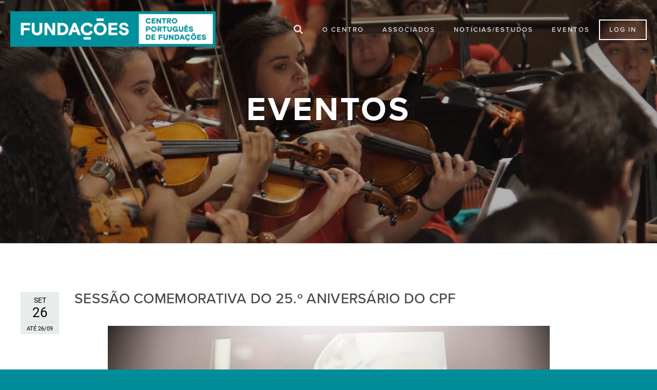

--- FILE ---
content_type: text/html; charset=UTF-8
request_url: https://cpf.org.pt/eventos/sessao-comemorativa-do-25-o-aniversario-do-cpf-2/
body_size: 8629
content:
<!doctype html>
<html lang="pt-PT"
    xmlns:og="http://opengraphprotocol.org/schema/"
    xmlns:fb="http://www.facebook.com/2008/fbml">
<head>
	<meta charset="UTF-8">
	<meta name="viewport" content="width=device-width, initial-scale=1, shrink-to-fit=no">
	<link rel="profile" href="https://gmpg.org/xfn/11">
    <link rel="manifest" href="/site.webmanifest">
    <link rel="apple-touch-icon" href="/icon.png">

	<title>Sessão Comemorativa do 25.º Aniversário do CPF &#8211; Centro Português de Fundações</title>
<meta name='robots' content='max-image-preview:large' />
	<style>img:is([sizes="auto" i], [sizes^="auto," i]) { contain-intrinsic-size: 3000px 1500px }</style>
	<link rel='dns-prefetch' href='//code.jquery.com' />
<link rel='dns-prefetch' href='//fonts.googleapis.com' />
<link rel='dns-prefetch' href='//cdnjs.cloudflare.com' />
<link rel='dns-prefetch' href='//use.fontawesome.com' />
<link rel='dns-prefetch' href='//use.typekit.net' />
<link rel="alternate" type="application/rss+xml" title="Centro Português de Fundações &raquo; Feed" href="https://cpf.org.pt/feed/" />
<link rel="alternate" type="application/rss+xml" title="Centro Português de Fundações &raquo; Feed de comentários" href="https://cpf.org.pt/comments/feed/" />

<meta property="fb:app_id" content="2364924250480750" />
<meta property="og:title" content="Sessão Comemorativa do 25.º Aniversário do CPF" />
<meta property="og:type" content="article" />
<meta property="og:url" content="https://cpf.org.pt/eventos/sessao-comemorativa-do-25-o-aniversario-do-cpf-2/" />
<meta property="og:site_name" content="Centro Português de Fundações" />
<meta property="og:image" content="https://cpf.org.pt/_cpf/wp-content/uploads/2018/09/Oradores-SS-site.jpg" />
<meta property="og:description" content="Realiza-se, na Fundação Oriente, no próximo dia 26, pelas 17H30, a Sessão Comemorativa do 25.º Aniversário do CPF, seguida de jantar

A sessão e o jantar, destinados apenas a Associados e convidados, será aberta pela Presidente do CPF e contará com intervenções de representantes dos membros fundadores do Centro.

Pode consultar aqui o Programa completo.

Se ainda não o fez, confirme a sua presença através de cpf@cpf.org.pt ou 213 538 280." />

<link rel='stylesheet' id='wp-block-library-css' href='https://cpf.org.pt/_cpf/wp-includes/css/dist/block-library/style.min.css?ver=6.8.2' type='text/css' media='all' />
<style id='classic-theme-styles-inline-css' type='text/css'>
/*! This file is auto-generated */
.wp-block-button__link{color:#fff;background-color:#32373c;border-radius:9999px;box-shadow:none;text-decoration:none;padding:calc(.667em + 2px) calc(1.333em + 2px);font-size:1.125em}.wp-block-file__button{background:#32373c;color:#fff;text-decoration:none}
</style>
<style id='global-styles-inline-css' type='text/css'>
:root{--wp--preset--aspect-ratio--square: 1;--wp--preset--aspect-ratio--4-3: 4/3;--wp--preset--aspect-ratio--3-4: 3/4;--wp--preset--aspect-ratio--3-2: 3/2;--wp--preset--aspect-ratio--2-3: 2/3;--wp--preset--aspect-ratio--16-9: 16/9;--wp--preset--aspect-ratio--9-16: 9/16;--wp--preset--color--black: #000000;--wp--preset--color--cyan-bluish-gray: #abb8c3;--wp--preset--color--white: #ffffff;--wp--preset--color--pale-pink: #f78da7;--wp--preset--color--vivid-red: #cf2e2e;--wp--preset--color--luminous-vivid-orange: #ff6900;--wp--preset--color--luminous-vivid-amber: #fcb900;--wp--preset--color--light-green-cyan: #7bdcb5;--wp--preset--color--vivid-green-cyan: #00d084;--wp--preset--color--pale-cyan-blue: #8ed1fc;--wp--preset--color--vivid-cyan-blue: #0693e3;--wp--preset--color--vivid-purple: #9b51e0;--wp--preset--gradient--vivid-cyan-blue-to-vivid-purple: linear-gradient(135deg,rgba(6,147,227,1) 0%,rgb(155,81,224) 100%);--wp--preset--gradient--light-green-cyan-to-vivid-green-cyan: linear-gradient(135deg,rgb(122,220,180) 0%,rgb(0,208,130) 100%);--wp--preset--gradient--luminous-vivid-amber-to-luminous-vivid-orange: linear-gradient(135deg,rgba(252,185,0,1) 0%,rgba(255,105,0,1) 100%);--wp--preset--gradient--luminous-vivid-orange-to-vivid-red: linear-gradient(135deg,rgba(255,105,0,1) 0%,rgb(207,46,46) 100%);--wp--preset--gradient--very-light-gray-to-cyan-bluish-gray: linear-gradient(135deg,rgb(238,238,238) 0%,rgb(169,184,195) 100%);--wp--preset--gradient--cool-to-warm-spectrum: linear-gradient(135deg,rgb(74,234,220) 0%,rgb(151,120,209) 20%,rgb(207,42,186) 40%,rgb(238,44,130) 60%,rgb(251,105,98) 80%,rgb(254,248,76) 100%);--wp--preset--gradient--blush-light-purple: linear-gradient(135deg,rgb(255,206,236) 0%,rgb(152,150,240) 100%);--wp--preset--gradient--blush-bordeaux: linear-gradient(135deg,rgb(254,205,165) 0%,rgb(254,45,45) 50%,rgb(107,0,62) 100%);--wp--preset--gradient--luminous-dusk: linear-gradient(135deg,rgb(255,203,112) 0%,rgb(199,81,192) 50%,rgb(65,88,208) 100%);--wp--preset--gradient--pale-ocean: linear-gradient(135deg,rgb(255,245,203) 0%,rgb(182,227,212) 50%,rgb(51,167,181) 100%);--wp--preset--gradient--electric-grass: linear-gradient(135deg,rgb(202,248,128) 0%,rgb(113,206,126) 100%);--wp--preset--gradient--midnight: linear-gradient(135deg,rgb(2,3,129) 0%,rgb(40,116,252) 100%);--wp--preset--font-size--small: 13px;--wp--preset--font-size--medium: 20px;--wp--preset--font-size--large: 36px;--wp--preset--font-size--x-large: 42px;--wp--preset--spacing--20: 0.44rem;--wp--preset--spacing--30: 0.67rem;--wp--preset--spacing--40: 1rem;--wp--preset--spacing--50: 1.5rem;--wp--preset--spacing--60: 2.25rem;--wp--preset--spacing--70: 3.38rem;--wp--preset--spacing--80: 5.06rem;--wp--preset--shadow--natural: 6px 6px 9px rgba(0, 0, 0, 0.2);--wp--preset--shadow--deep: 12px 12px 50px rgba(0, 0, 0, 0.4);--wp--preset--shadow--sharp: 6px 6px 0px rgba(0, 0, 0, 0.2);--wp--preset--shadow--outlined: 6px 6px 0px -3px rgba(255, 255, 255, 1), 6px 6px rgba(0, 0, 0, 1);--wp--preset--shadow--crisp: 6px 6px 0px rgba(0, 0, 0, 1);}:where(.is-layout-flex){gap: 0.5em;}:where(.is-layout-grid){gap: 0.5em;}body .is-layout-flex{display: flex;}.is-layout-flex{flex-wrap: wrap;align-items: center;}.is-layout-flex > :is(*, div){margin: 0;}body .is-layout-grid{display: grid;}.is-layout-grid > :is(*, div){margin: 0;}:where(.wp-block-columns.is-layout-flex){gap: 2em;}:where(.wp-block-columns.is-layout-grid){gap: 2em;}:where(.wp-block-post-template.is-layout-flex){gap: 1.25em;}:where(.wp-block-post-template.is-layout-grid){gap: 1.25em;}.has-black-color{color: var(--wp--preset--color--black) !important;}.has-cyan-bluish-gray-color{color: var(--wp--preset--color--cyan-bluish-gray) !important;}.has-white-color{color: var(--wp--preset--color--white) !important;}.has-pale-pink-color{color: var(--wp--preset--color--pale-pink) !important;}.has-vivid-red-color{color: var(--wp--preset--color--vivid-red) !important;}.has-luminous-vivid-orange-color{color: var(--wp--preset--color--luminous-vivid-orange) !important;}.has-luminous-vivid-amber-color{color: var(--wp--preset--color--luminous-vivid-amber) !important;}.has-light-green-cyan-color{color: var(--wp--preset--color--light-green-cyan) !important;}.has-vivid-green-cyan-color{color: var(--wp--preset--color--vivid-green-cyan) !important;}.has-pale-cyan-blue-color{color: var(--wp--preset--color--pale-cyan-blue) !important;}.has-vivid-cyan-blue-color{color: var(--wp--preset--color--vivid-cyan-blue) !important;}.has-vivid-purple-color{color: var(--wp--preset--color--vivid-purple) !important;}.has-black-background-color{background-color: var(--wp--preset--color--black) !important;}.has-cyan-bluish-gray-background-color{background-color: var(--wp--preset--color--cyan-bluish-gray) !important;}.has-white-background-color{background-color: var(--wp--preset--color--white) !important;}.has-pale-pink-background-color{background-color: var(--wp--preset--color--pale-pink) !important;}.has-vivid-red-background-color{background-color: var(--wp--preset--color--vivid-red) !important;}.has-luminous-vivid-orange-background-color{background-color: var(--wp--preset--color--luminous-vivid-orange) !important;}.has-luminous-vivid-amber-background-color{background-color: var(--wp--preset--color--luminous-vivid-amber) !important;}.has-light-green-cyan-background-color{background-color: var(--wp--preset--color--light-green-cyan) !important;}.has-vivid-green-cyan-background-color{background-color: var(--wp--preset--color--vivid-green-cyan) !important;}.has-pale-cyan-blue-background-color{background-color: var(--wp--preset--color--pale-cyan-blue) !important;}.has-vivid-cyan-blue-background-color{background-color: var(--wp--preset--color--vivid-cyan-blue) !important;}.has-vivid-purple-background-color{background-color: var(--wp--preset--color--vivid-purple) !important;}.has-black-border-color{border-color: var(--wp--preset--color--black) !important;}.has-cyan-bluish-gray-border-color{border-color: var(--wp--preset--color--cyan-bluish-gray) !important;}.has-white-border-color{border-color: var(--wp--preset--color--white) !important;}.has-pale-pink-border-color{border-color: var(--wp--preset--color--pale-pink) !important;}.has-vivid-red-border-color{border-color: var(--wp--preset--color--vivid-red) !important;}.has-luminous-vivid-orange-border-color{border-color: var(--wp--preset--color--luminous-vivid-orange) !important;}.has-luminous-vivid-amber-border-color{border-color: var(--wp--preset--color--luminous-vivid-amber) !important;}.has-light-green-cyan-border-color{border-color: var(--wp--preset--color--light-green-cyan) !important;}.has-vivid-green-cyan-border-color{border-color: var(--wp--preset--color--vivid-green-cyan) !important;}.has-pale-cyan-blue-border-color{border-color: var(--wp--preset--color--pale-cyan-blue) !important;}.has-vivid-cyan-blue-border-color{border-color: var(--wp--preset--color--vivid-cyan-blue) !important;}.has-vivid-purple-border-color{border-color: var(--wp--preset--color--vivid-purple) !important;}.has-vivid-cyan-blue-to-vivid-purple-gradient-background{background: var(--wp--preset--gradient--vivid-cyan-blue-to-vivid-purple) !important;}.has-light-green-cyan-to-vivid-green-cyan-gradient-background{background: var(--wp--preset--gradient--light-green-cyan-to-vivid-green-cyan) !important;}.has-luminous-vivid-amber-to-luminous-vivid-orange-gradient-background{background: var(--wp--preset--gradient--luminous-vivid-amber-to-luminous-vivid-orange) !important;}.has-luminous-vivid-orange-to-vivid-red-gradient-background{background: var(--wp--preset--gradient--luminous-vivid-orange-to-vivid-red) !important;}.has-very-light-gray-to-cyan-bluish-gray-gradient-background{background: var(--wp--preset--gradient--very-light-gray-to-cyan-bluish-gray) !important;}.has-cool-to-warm-spectrum-gradient-background{background: var(--wp--preset--gradient--cool-to-warm-spectrum) !important;}.has-blush-light-purple-gradient-background{background: var(--wp--preset--gradient--blush-light-purple) !important;}.has-blush-bordeaux-gradient-background{background: var(--wp--preset--gradient--blush-bordeaux) !important;}.has-luminous-dusk-gradient-background{background: var(--wp--preset--gradient--luminous-dusk) !important;}.has-pale-ocean-gradient-background{background: var(--wp--preset--gradient--pale-ocean) !important;}.has-electric-grass-gradient-background{background: var(--wp--preset--gradient--electric-grass) !important;}.has-midnight-gradient-background{background: var(--wp--preset--gradient--midnight) !important;}.has-small-font-size{font-size: var(--wp--preset--font-size--small) !important;}.has-medium-font-size{font-size: var(--wp--preset--font-size--medium) !important;}.has-large-font-size{font-size: var(--wp--preset--font-size--large) !important;}.has-x-large-font-size{font-size: var(--wp--preset--font-size--x-large) !important;}
:where(.wp-block-post-template.is-layout-flex){gap: 1.25em;}:where(.wp-block-post-template.is-layout-grid){gap: 1.25em;}
:where(.wp-block-columns.is-layout-flex){gap: 2em;}:where(.wp-block-columns.is-layout-grid){gap: 2em;}
:root :where(.wp-block-pullquote){font-size: 1.5em;line-height: 1.6;}
</style>
<link rel='stylesheet' id='contact-form-7-css' href='https://cpf.org.pt/_cpf/wp-content/plugins/contact-form-7/includes/css/styles.css?ver=6.1' type='text/css' media='all' />
<link rel='stylesheet' id='membersonly-mailchimp-module-css' href='https://cpf.org.pt/_cpf/wp-content/plugins/membersonly-mailchimp-module/public/css/membersonly-mailchimp-module.css?ver=1.0.0' type='text/css' media='all' />
<link rel='stylesheet' id='membersonly-membership-module-css' href='https://cpf.org.pt/_cpf/wp-content/plugins/membersonly-membership-module/public/css/membersonly-membership-module.css?ver=1.0.4' type='text/css' media='all' />
<link rel='stylesheet' id='google-fonts-style-css' href='//fonts.googleapis.com/css?family=Asap:400,700|Open+Sans' type='text/css' media='all' />
<link rel='stylesheet' id='bootstrap-mm-style-css' href='//cdnjs.cloudflare.com/ajax/libs/twitter-bootstrap/4.4.1/css/bootstrap.min.css' type='text/css' media='all' />
<link rel='stylesheet' id='fontawesome-5-css' href='//use.fontawesome.com/releases/v5.7.2/css/all.css' type='text/css' media='all' integrity='sha384-fnmOCqbTlWIlj8LyTjo7mOUStjsKC4pOpQbqyi7RrhN7udi9RwhKkMHpvLbHG9Sr' crossorigin='anonymous' />
<link rel='stylesheet' id='google-fonts-css' href='//fonts.googleapis.com/css?family=Roboto:700,700i,400i,400' type='text/css' media='all' />
<link rel='stylesheet' id='typekit-fonts-css' href='//use.typekit.net/nbs2oep.css' type='text/css' media='all' />
<link rel='stylesheet' id='cpf-styles-min-css' href='https://cpf.org.pt/_cpf/wp-content/themes/cpf/style.css' type='text/css' media='all' />
<link rel='stylesheet' id='material-icons-css' href='//fonts.googleapis.com/icon?family=Material+Icons' type='text/css' media='all' />
<script type="text/javascript" src="//code.jquery.com/jquery-3.3.1.min.js" id="jquery-js"></script>
<script type="text/javascript" src="https://cpf.org.pt/_cpf/wp-content/plugins/membersonly-mailchimp-module/public/js/membersonly-mailchimp-module.min.js?ver=1.0.0" id="membersonly-mailchimp-module-js-js"></script>
<link rel="https://api.w.org/" href="https://cpf.org.pt/wp-json/" /><link rel="EditURI" type="application/rsd+xml" title="RSD" href="https://cpf.org.pt/_cpf/xmlrpc.php?rsd" />
<meta name="generator" content="WordPress 6.8.2" />
<link rel="canonical" href="https://cpf.org.pt/eventos/sessao-comemorativa-do-25-o-aniversario-do-cpf-2/" />
<link rel='shortlink' href='https://cpf.org.pt/?p=1119' />
<link rel="alternate" title="oEmbed (JSON)" type="application/json+oembed" href="https://cpf.org.pt/wp-json/oembed/1.0/embed?url=https%3A%2F%2Fcpf.org.pt%2Feventos%2Fsessao-comemorativa-do-25-o-aniversario-do-cpf-2%2F" />
<link rel="alternate" title="oEmbed (XML)" type="text/xml+oembed" href="https://cpf.org.pt/wp-json/oembed/1.0/embed?url=https%3A%2F%2Fcpf.org.pt%2Feventos%2Fsessao-comemorativa-do-25-o-aniversario-do-cpf-2%2F&#038;format=xml" />
		<script>
			document.documentElement.className = document.documentElement.className.replace('no-js', 'js');
		</script>
				<style>
			.no-js img.lazyload {
				display: none;
			}

			figure.wp-block-image img.lazyloading {
				min-width: 150px;
			}

			.lazyload,
			.lazyloading {
				--smush-placeholder-width: 100px;
				--smush-placeholder-aspect-ratio: 1/1;
				width: var(--smush-placeholder-width) !important;
				aspect-ratio: var(--smush-placeholder-aspect-ratio) !important;
			}

						.lazyload, .lazyloading {
				opacity: 0;
			}

			.lazyloaded {
				opacity: 1;
				transition: opacity 400ms;
				transition-delay: 0ms;
			}

					</style>
		<style type="text/css">.recentcomments a{display:inline !important;padding:0 !important;margin:0 !important;}</style><link rel="icon" href="https://cpf.org.pt/_cpf/wp-content/uploads/2020/06/cropped-FAV-RGB-1-32x32.png" sizes="32x32" />
<link rel="icon" href="https://cpf.org.pt/_cpf/wp-content/uploads/2020/06/cropped-FAV-RGB-1-192x192.png" sizes="192x192" />
<link rel="apple-touch-icon" href="https://cpf.org.pt/_cpf/wp-content/uploads/2020/06/cropped-FAV-RGB-1-180x180.png" />
<meta name="msapplication-TileImage" content="https://cpf.org.pt/_cpf/wp-content/uploads/2020/06/cropped-FAV-RGB-1-270x270.png" />

	<!-- Analytics -->
    <!-- Google tag (gtag.js) -->
<script async src="https://www.googletagmanager.com/gtag/js?id=G-50G1QNFX60"></script>
<script>
  window.dataLayer = window.dataLayer || [];
  function gtag(){dataLayer.push(arguments);}
  gtag('js', new Date());

  gtag('config', 'G-50G1QNFX60');
</script></head>

<body class="wp-singular eventos-template-default single single-eventos postid-1119 wp-theme-cpf">

    
    <div class="cpf-container" >

        
        <div class="cpf-ajax-loading">
            <div class="spinner">
                <div class="dot1"></div>
                <div class="dot2"></div>
            </div>
        </div>

        <div class="cpf-overlay">
            <div class="message"></div>
        </div>

        <div class="cpf-upload-bar">
            <div class="bar"></div>
        </div>

        <!-- Navigation -->
        <nav class="navbar navbar-expand-lg navbar-light" id="mainNav">
            <a class="navbar-brand" href="https://cpf.org.pt"></a>
            <button class="navbar-toggler navbar-toggler-right collapsed" type="button" aria-expanded="false" aria-label="Toggle navigation">
                <i class="fa fa-bars"></i>
                <i class="fa fa-times"></i>
            </button>
            <div class="navbar-collapse" id="navbarResponsive">
                <ul class="navbar-nav ml-auto">
                    <li class="menu-item search"><a href="#"><i class="fas fa-search"></i></a></li>
                    <li id="menu-item-78" class="menu-item menu-item-type-custom menu-item-object-custom menu-item-has-children menu-item-78"><a href="#">O Centro</a>
<ul class="sub-menu">
	<li id="menu-item-75" class="menu-item menu-item-type-post_type menu-item-object-page menu-item-75"><a href="https://cpf.org.pt/fundacoes/quem-somos/">Quem somos</a></li>
	<li id="menu-item-73" class="menu-item menu-item-type-post_type menu-item-object-page menu-item-73"><a href="https://cpf.org.pt/fundacoes/o-que-fazemos/">O que fazemos</a></li>
	<li id="menu-item-79" class="menu-item menu-item-type-post_type menu-item-object-page menu-item-79"><a href="https://cpf.org.pt/fundacoes/como-criar-uma-fundacao/">Como criar uma Fundação</a></li>
	<li id="menu-item-235" class="menu-item menu-item-type-post_type menu-item-object-page menu-item-235"><a href="https://cpf.org.pt/fundacoes/como-aderir-ao-cpf/">Como Aderir ao CPF</a></li>
	<li id="menu-item-3433" class="menu-item menu-item-type-post_type menu-item-object-page menu-item-3433"><a href="https://cpf.org.pt/fundacoes/premio-fundacoes/">Prémio Fundações (edição de 2024)</a></li>
	<li id="menu-item-4200" class="menu-item menu-item-type-post_type menu-item-object-page menu-item-4200"><a href="https://cpf.org.pt/fundacoes/convencao/">Convenção ODS</a></li>
	<li id="menu-item-4238" class="menu-item menu-item-type-post_type menu-item-object-page menu-item-4238"><a href="https://cpf.org.pt/fundacoes/pacto-das-fundacoes-portuguesas-para-a-acao-climatica/">Pacto Ação Climática</a></li>
</ul>
</li>
<li id="menu-item-3530" class="menu-item menu-item-type-custom menu-item-object-custom menu-item-has-children menu-item-3530"><a href="#">Associados</a>
<ul class="sub-menu">
	<li id="menu-item-237" class="menu-item menu-item-type-post_type menu-item-object-page menu-item-237"><a href="https://cpf.org.pt/diretorio-de-associados/">Diretório de Associados</a></li>
	<li id="menu-item-3531" class="menu-item menu-item-type-post_type menu-item-object-page menu-item-3531"><a href="https://cpf.org.pt/oportunidades-e-recrutamento/">Oportunidades e recrutamento</a></li>
</ul>
</li>
<li id="menu-item-81" class="menu-item menu-item-type-custom menu-item-object-custom menu-item-has-children menu-item-81"><a href="#">Notícias/Estudos</a>
<ul class="sub-menu">
	<li id="menu-item-731" class="menu-item menu-item-type-post_type menu-item-object-page menu-item-731"><a href="https://cpf.org.pt/noticias-cpf/noticias/">Notícias</a></li>
	<li id="menu-item-728" class="menu-item menu-item-type-post_type menu-item-object-page menu-item-728"><a href="https://cpf.org.pt/noticias-cpf/estudos-e-publicacoes-sobre-o-setor/">Estudos e Publicações</a></li>
</ul>
</li>
<li id="menu-item-82" class="menu-item menu-item-type-custom menu-item-object-custom menu-item-82"><a href="/eventos">Eventos</a></li>
                                        <li class="menu-item login">
                        <a href="/login">LOG IN</a>
                    </li>
                                    </ul>
            </div>
        </nav>

        <div class="content-container ">

    
<div class="single eventos">

    <section class="image-header lazyload"
        style="background-image:inherit;" data-bg-image="url(&#039;https://cpf.org.pt/_cpf/wp-content/themes/cpf/resources/imgs/header-eventos.jpg&#039;)">
        <div class="lens"></div>
        <div class="banner-text">
            <div class="main-title">Eventos</div>
        </div>
    </section>

    <section class="container">
        <div class="row">

                        <div class="col-12 unit">
                <div class="dates">
                    <span class="start-month">Set</span>
                    <span class="start-day">26</span>
                                        <span class="until">até                        26/09</span>
                                    </div>
                <h1 class="title">Sessão Comemorativa do 25.º Aniversário do CPF</h1>
                <span class="dates-text"></span>
                                <div class="image-holder text-center">
                    <img data-src="https://cpf.org.pt/_cpf/wp-content/uploads/2018/09/Oradores-SS-site.jpg" style="--smush-placeholder-width: 861px; --smush-placeholder-aspect-ratio: 861/571;max-width: 861px;" src="[data-uri]" class="lazyload" />
                </div>
                                <div class="free-text"><p>Realiza-se, na Fundação Oriente, no próximo dia 26, pelas 17H30, a Sessão Comemorativa do 25.º Aniversário do CPF, seguida de jantar</p>
<p>A sessão e o jantar, destinados apenas a Associados e convidados, será aberta pela Presidente do CPF e contará com intervenções de representantes dos membros fundadores do Centro.</p>
<p>Pode consultar <a href="https://drive.google.com/open?id=1lle9lBiBNefZ4ki7QESDY-SV5fAY2Qey" target="_blank" rel="noopener noreferrer">aqui</a> o Programa completo.</p>
<p>Se ainda não o fez, confirme a sua presença através de <a href="http://www.cpf.org.pt/admin/editarNoticias/cpf@cpf.org.pt" target="_blank" rel="noopener noreferrer">cpf@cpf.org.pt</a> ou 213 538 280.</p>
</div>
            </div>

            <div class="col-12 separador">
                <hr>
            </div>
            
        </div>
    </section>

</div>


</div>

<!-- Search -->
<section class="search">
    <div class="container">
        <div class="row justify-content-md-center">
            <div class="col-12 col-md-8">
                

<form role="search" method="get" class="search-form" action="https://cpf.org.pt/">
    <div class="input-group input-group-lg mb-4">
        <div class="input-group-prepend">
            <span class="input-group-text" id="inputGroup-sizing-lg"><i class="fa fa-search"></i></span>
        </div>
        <input type="search" id="search-form-696f26b6f3b16" class="form-control no-border-left search" placeholder="Busca" aria-label="Sizing example input" aria-describedby="inputGroup-sizing-lg" value="" name="s">
        <!-- <button type="submit" class="search-submit">Busca</button> -->
    </div>
</form>

                                    </div>
        </div>
    </div>
</section>


<!-- Newsletter -->
<section class="newsletter text-center">
    <div class="container">
        <div class="row justify-content-md-center">

            <div class="col-12 col-md-6 ">
                <div class="social-icons">
                    <!-- <a href="" style="background-color:#e24060;"><i class="fab fa-instagram"></i></a> -->
                    <a href="https://www.facebook.com/profile.php?id=133234790124087" target="_blank" rel="noreferrer"
                        style="background-color:#3a5b97;"><i class="fab fa-facebook-f"></i></a>
                    <a href="https://www.youtube.com/channel/UC-jFy7hE4ouHko48z2hp33Q" target="_blank" rel="noreferrer"
                        style="background-color:#CC0000;"><i class="fab fa-youtube"></i></a>
                    <a href="https://www.linkedin.com/company/portuguese-foundation-centre/" target="_blank"
                        rel="noreferrer" style="background-color:#56aeec;"><i class="fab fa-linkedin"></i></a>
                    <!--<a href="" style="background-color:#56aeec;"><i class="fab fa-twitter"></i></a>-->
                </div>
            </div>

            <div class="col-12 col-md-8">
                <h2>Subscreva a nossa newsletter</h2>
                <p>Inscreva-se com seu endereço de e-mail para receber notícias e atualizações nossas.</p>
                <!-- <div class="input-group input-group-lg subscription-box">
                                <input type="text" class="form-control" aria-label="Sizing example input" aria-describedby="inputGroup-sizing-lg" placeholder="Endereço de Email">
                                
                            </div> -->
                <a href="https://cpf.org.pt/subscreva-a-nossa-newsletter" class="btn">Subscrever</a>
            </div>
        </div>
        <div class="row justify-content-md-center">
            <div class="col-12">
                <img data-src="https://cpf.org.pt/_cpf/wp-content/themes/cpf/resources/imgs/logos_cpf_2024.png" width="1240"
                    height="165" class="img-fluid lazyload" alt="Apoios" src="[data-uri]" style="--smush-placeholder-width: 1240px; --smush-placeholder-aspect-ratio: 1240/165;">
            </div>
        </div>
    </div>
</section>

<!-- Footer -->
<footer>
    <div class="container">
        <div class="row">
            <div class="col-12">
                <ul id="footer-nav">
                    <li id="menu-item-103" class="menu-item menu-item-type-custom menu-item-object-custom menu-item-has-children menu-item-103"><a href="#">Comunicação Social</a>
<ul class="sub-menu">
	<li id="menu-item-97" class="menu-item menu-item-type-post_type menu-item-object-page menu-item-97"><a href="https://cpf.org.pt/comunicacao-social/comunicados-imprensa/">Comunicados Imprensa</a></li>
	<li id="menu-item-96" class="menu-item menu-item-type-post_type menu-item-object-page menu-item-96"><a href="https://cpf.org.pt/comunicacao-social/artigos-de-imprensa/">Artigos de imprensa</a></li>
	<li id="menu-item-99" class="menu-item menu-item-type-post_type menu-item-object-page menu-item-99"><a href="https://cpf.org.pt/comunicacao-social/galeria-de-imagens-logos/">Galeria de imagens/logos</a></li>
	<li id="menu-item-1449" class="menu-item menu-item-type-post_type menu-item-object-page menu-item-1449"><a href="https://cpf.org.pt/comunicacao-social/newsletter/">Newsletter</a></li>
</ul>
</li>
<li id="menu-item-101" class="menu-item menu-item-type-post_type menu-item-object-page menu-item-privacy-policy menu-item-101"><a rel="privacy-policy" href="https://cpf.org.pt/politica-privacidade/">Política de privacidade</a></li>
<li id="menu-item-102" class="menu-item menu-item-type-post_type menu-item-object-page menu-item-102"><a href="https://cpf.org.pt/termos-de-aceitacao/">Termos de Aceitação</a></li>
<li id="menu-item-100" class="menu-item menu-item-type-post_type menu-item-object-page menu-item-100"><a href="https://cpf.org.pt/links/">Links</a></li>
<li id="menu-item-98" class="menu-item menu-item-type-post_type menu-item-object-page menu-item-98"><a href="https://cpf.org.pt/contactos/">Contactos</a></li>
                </ul>
            </div>
        </div>
        <div class="row">
            <div class="col-12 credits" style="text-transform: uppercase;">
                <p><span>Centro Cultural de Belém, Sala D – Centro Português de Fundações, Praça do
                        Império</span><br>
                    <span>1449-003 Lisboa, PORTUGAL</span>
                    &nbsp;&nbsp;CPF@CPF.ORG.PT
                </p>
            </div>
        </div>
    </div>
</footer>

<a href="#" class="cpf-go-top"><i class="material-icons">arrow_upward</i></a>

</div>

<script type="speculationrules">
{"prefetch":[{"source":"document","where":{"and":[{"href_matches":"\/*"},{"not":{"href_matches":["\/_cpf\/wp-*.php","\/_cpf\/wp-admin\/*","\/_cpf\/wp-content\/uploads\/*","\/_cpf\/wp-content\/*","\/_cpf\/wp-content\/plugins\/*","\/_cpf\/wp-content\/themes\/cpf\/*","\/*\\?(.+)"]}},{"not":{"selector_matches":"a[rel~=\"nofollow\"]"}},{"not":{"selector_matches":".no-prefetch, .no-prefetch a"}}]},"eagerness":"conservative"}]}
</script>
<script type="text/javascript" src="https://cpf.org.pt/_cpf/wp-includes/js/dist/hooks.min.js?ver=4d63a3d491d11ffd8ac6" id="wp-hooks-js"></script>
<script type="text/javascript" src="https://cpf.org.pt/_cpf/wp-includes/js/dist/i18n.min.js?ver=5e580eb46a90c2b997e6" id="wp-i18n-js"></script>
<script type="text/javascript" id="wp-i18n-js-after">
/* <![CDATA[ */
wp.i18n.setLocaleData( { 'text direction\u0004ltr': [ 'ltr' ] } );
/* ]]> */
</script>
<script type="text/javascript" src="https://cpf.org.pt/_cpf/wp-content/plugins/contact-form-7/includes/swv/js/index.js?ver=6.1" id="swv-js"></script>
<script type="text/javascript" id="contact-form-7-js-before">
/* <![CDATA[ */
var wpcf7 = {
    "api": {
        "root": "https:\/\/cpf.org.pt\/wp-json\/",
        "namespace": "contact-form-7\/v1"
    },
    "cached": 1
};
/* ]]> */
</script>
<script type="text/javascript" src="https://cpf.org.pt/_cpf/wp-content/plugins/contact-form-7/includes/js/index.js?ver=6.1" id="contact-form-7-js"></script>
<script type="text/javascript" src="https://cpf.org.pt/_cpf/wp-content/plugins/membersonly-membership-module/public/js/membersonly-membership-module.min.js?ver=1.0.4" id="membersonly-membership-module-js-js"></script>
<script type="text/javascript" src="https://cpf.org.pt/_cpf/wp-content/themes/cpf/resources/js/bootstrap.min.js" id="bootstrap-script-js"></script>
<script type="text/javascript" id="cpf-script-js-extra">
/* <![CDATA[ */
var params = {"template_path":"https:\/\/cpf.org.pt\/_cpf\/wp-content\/themes\/cpf"};
var cpf_vars = {"ajax_url":"https:\/\/cpf.org.pt\/_cpf\/wp-admin\/admin-ajax.php","upload_url":"https:\/\/cpf.org.pt\/_cpf\/wp-admin\/async-upload.php","nonce":"18ca0b25ff"};
/* ]]> */
</script>
<script type="text/javascript" src="https://cpf.org.pt/_cpf/wp-content/themes/cpf/scripts.js" id="cpf-script-js"></script>
<script type="text/javascript" src="https://www.google.com/recaptcha/api.js?render=6LeNbsYUAAAAAPHGA5UsBKw8amxLN1erCgf0-5V4&amp;ver=3.0" id="google-recaptcha-js"></script>
<script type="text/javascript" src="https://cpf.org.pt/_cpf/wp-includes/js/dist/vendor/wp-polyfill.min.js?ver=3.15.0" id="wp-polyfill-js"></script>
<script type="text/javascript" id="wpcf7-recaptcha-js-before">
/* <![CDATA[ */
var wpcf7_recaptcha = {
    "sitekey": "6LeNbsYUAAAAAPHGA5UsBKw8amxLN1erCgf0-5V4",
    "actions": {
        "homepage": "homepage",
        "contactform": "contactform"
    }
};
/* ]]> */
</script>
<script type="text/javascript" src="https://cpf.org.pt/_cpf/wp-content/plugins/contact-form-7/modules/recaptcha/index.js?ver=6.1" id="wpcf7-recaptcha-js"></script>
<script type="text/javascript" src="https://cpf.org.pt/_cpf/wp-content/plugins/wp-smushit/app/assets/js/smush-lazy-load.min.js?ver=3.20.0" id="smush-lazy-load-js"></script>

</body>


</html>

--- FILE ---
content_type: text/html; charset=utf-8
request_url: https://www.google.com/recaptcha/api2/anchor?ar=1&k=6LeNbsYUAAAAAPHGA5UsBKw8amxLN1erCgf0-5V4&co=aHR0cHM6Ly9jcGYub3JnLnB0OjQ0Mw..&hl=en&v=PoyoqOPhxBO7pBk68S4YbpHZ&size=invisible&anchor-ms=20000&execute-ms=30000&cb=kpff20r4n1te
body_size: 48831
content:
<!DOCTYPE HTML><html dir="ltr" lang="en"><head><meta http-equiv="Content-Type" content="text/html; charset=UTF-8">
<meta http-equiv="X-UA-Compatible" content="IE=edge">
<title>reCAPTCHA</title>
<style type="text/css">
/* cyrillic-ext */
@font-face {
  font-family: 'Roboto';
  font-style: normal;
  font-weight: 400;
  font-stretch: 100%;
  src: url(//fonts.gstatic.com/s/roboto/v48/KFO7CnqEu92Fr1ME7kSn66aGLdTylUAMa3GUBHMdazTgWw.woff2) format('woff2');
  unicode-range: U+0460-052F, U+1C80-1C8A, U+20B4, U+2DE0-2DFF, U+A640-A69F, U+FE2E-FE2F;
}
/* cyrillic */
@font-face {
  font-family: 'Roboto';
  font-style: normal;
  font-weight: 400;
  font-stretch: 100%;
  src: url(//fonts.gstatic.com/s/roboto/v48/KFO7CnqEu92Fr1ME7kSn66aGLdTylUAMa3iUBHMdazTgWw.woff2) format('woff2');
  unicode-range: U+0301, U+0400-045F, U+0490-0491, U+04B0-04B1, U+2116;
}
/* greek-ext */
@font-face {
  font-family: 'Roboto';
  font-style: normal;
  font-weight: 400;
  font-stretch: 100%;
  src: url(//fonts.gstatic.com/s/roboto/v48/KFO7CnqEu92Fr1ME7kSn66aGLdTylUAMa3CUBHMdazTgWw.woff2) format('woff2');
  unicode-range: U+1F00-1FFF;
}
/* greek */
@font-face {
  font-family: 'Roboto';
  font-style: normal;
  font-weight: 400;
  font-stretch: 100%;
  src: url(//fonts.gstatic.com/s/roboto/v48/KFO7CnqEu92Fr1ME7kSn66aGLdTylUAMa3-UBHMdazTgWw.woff2) format('woff2');
  unicode-range: U+0370-0377, U+037A-037F, U+0384-038A, U+038C, U+038E-03A1, U+03A3-03FF;
}
/* math */
@font-face {
  font-family: 'Roboto';
  font-style: normal;
  font-weight: 400;
  font-stretch: 100%;
  src: url(//fonts.gstatic.com/s/roboto/v48/KFO7CnqEu92Fr1ME7kSn66aGLdTylUAMawCUBHMdazTgWw.woff2) format('woff2');
  unicode-range: U+0302-0303, U+0305, U+0307-0308, U+0310, U+0312, U+0315, U+031A, U+0326-0327, U+032C, U+032F-0330, U+0332-0333, U+0338, U+033A, U+0346, U+034D, U+0391-03A1, U+03A3-03A9, U+03B1-03C9, U+03D1, U+03D5-03D6, U+03F0-03F1, U+03F4-03F5, U+2016-2017, U+2034-2038, U+203C, U+2040, U+2043, U+2047, U+2050, U+2057, U+205F, U+2070-2071, U+2074-208E, U+2090-209C, U+20D0-20DC, U+20E1, U+20E5-20EF, U+2100-2112, U+2114-2115, U+2117-2121, U+2123-214F, U+2190, U+2192, U+2194-21AE, U+21B0-21E5, U+21F1-21F2, U+21F4-2211, U+2213-2214, U+2216-22FF, U+2308-230B, U+2310, U+2319, U+231C-2321, U+2336-237A, U+237C, U+2395, U+239B-23B7, U+23D0, U+23DC-23E1, U+2474-2475, U+25AF, U+25B3, U+25B7, U+25BD, U+25C1, U+25CA, U+25CC, U+25FB, U+266D-266F, U+27C0-27FF, U+2900-2AFF, U+2B0E-2B11, U+2B30-2B4C, U+2BFE, U+3030, U+FF5B, U+FF5D, U+1D400-1D7FF, U+1EE00-1EEFF;
}
/* symbols */
@font-face {
  font-family: 'Roboto';
  font-style: normal;
  font-weight: 400;
  font-stretch: 100%;
  src: url(//fonts.gstatic.com/s/roboto/v48/KFO7CnqEu92Fr1ME7kSn66aGLdTylUAMaxKUBHMdazTgWw.woff2) format('woff2');
  unicode-range: U+0001-000C, U+000E-001F, U+007F-009F, U+20DD-20E0, U+20E2-20E4, U+2150-218F, U+2190, U+2192, U+2194-2199, U+21AF, U+21E6-21F0, U+21F3, U+2218-2219, U+2299, U+22C4-22C6, U+2300-243F, U+2440-244A, U+2460-24FF, U+25A0-27BF, U+2800-28FF, U+2921-2922, U+2981, U+29BF, U+29EB, U+2B00-2BFF, U+4DC0-4DFF, U+FFF9-FFFB, U+10140-1018E, U+10190-1019C, U+101A0, U+101D0-101FD, U+102E0-102FB, U+10E60-10E7E, U+1D2C0-1D2D3, U+1D2E0-1D37F, U+1F000-1F0FF, U+1F100-1F1AD, U+1F1E6-1F1FF, U+1F30D-1F30F, U+1F315, U+1F31C, U+1F31E, U+1F320-1F32C, U+1F336, U+1F378, U+1F37D, U+1F382, U+1F393-1F39F, U+1F3A7-1F3A8, U+1F3AC-1F3AF, U+1F3C2, U+1F3C4-1F3C6, U+1F3CA-1F3CE, U+1F3D4-1F3E0, U+1F3ED, U+1F3F1-1F3F3, U+1F3F5-1F3F7, U+1F408, U+1F415, U+1F41F, U+1F426, U+1F43F, U+1F441-1F442, U+1F444, U+1F446-1F449, U+1F44C-1F44E, U+1F453, U+1F46A, U+1F47D, U+1F4A3, U+1F4B0, U+1F4B3, U+1F4B9, U+1F4BB, U+1F4BF, U+1F4C8-1F4CB, U+1F4D6, U+1F4DA, U+1F4DF, U+1F4E3-1F4E6, U+1F4EA-1F4ED, U+1F4F7, U+1F4F9-1F4FB, U+1F4FD-1F4FE, U+1F503, U+1F507-1F50B, U+1F50D, U+1F512-1F513, U+1F53E-1F54A, U+1F54F-1F5FA, U+1F610, U+1F650-1F67F, U+1F687, U+1F68D, U+1F691, U+1F694, U+1F698, U+1F6AD, U+1F6B2, U+1F6B9-1F6BA, U+1F6BC, U+1F6C6-1F6CF, U+1F6D3-1F6D7, U+1F6E0-1F6EA, U+1F6F0-1F6F3, U+1F6F7-1F6FC, U+1F700-1F7FF, U+1F800-1F80B, U+1F810-1F847, U+1F850-1F859, U+1F860-1F887, U+1F890-1F8AD, U+1F8B0-1F8BB, U+1F8C0-1F8C1, U+1F900-1F90B, U+1F93B, U+1F946, U+1F984, U+1F996, U+1F9E9, U+1FA00-1FA6F, U+1FA70-1FA7C, U+1FA80-1FA89, U+1FA8F-1FAC6, U+1FACE-1FADC, U+1FADF-1FAE9, U+1FAF0-1FAF8, U+1FB00-1FBFF;
}
/* vietnamese */
@font-face {
  font-family: 'Roboto';
  font-style: normal;
  font-weight: 400;
  font-stretch: 100%;
  src: url(//fonts.gstatic.com/s/roboto/v48/KFO7CnqEu92Fr1ME7kSn66aGLdTylUAMa3OUBHMdazTgWw.woff2) format('woff2');
  unicode-range: U+0102-0103, U+0110-0111, U+0128-0129, U+0168-0169, U+01A0-01A1, U+01AF-01B0, U+0300-0301, U+0303-0304, U+0308-0309, U+0323, U+0329, U+1EA0-1EF9, U+20AB;
}
/* latin-ext */
@font-face {
  font-family: 'Roboto';
  font-style: normal;
  font-weight: 400;
  font-stretch: 100%;
  src: url(//fonts.gstatic.com/s/roboto/v48/KFO7CnqEu92Fr1ME7kSn66aGLdTylUAMa3KUBHMdazTgWw.woff2) format('woff2');
  unicode-range: U+0100-02BA, U+02BD-02C5, U+02C7-02CC, U+02CE-02D7, U+02DD-02FF, U+0304, U+0308, U+0329, U+1D00-1DBF, U+1E00-1E9F, U+1EF2-1EFF, U+2020, U+20A0-20AB, U+20AD-20C0, U+2113, U+2C60-2C7F, U+A720-A7FF;
}
/* latin */
@font-face {
  font-family: 'Roboto';
  font-style: normal;
  font-weight: 400;
  font-stretch: 100%;
  src: url(//fonts.gstatic.com/s/roboto/v48/KFO7CnqEu92Fr1ME7kSn66aGLdTylUAMa3yUBHMdazQ.woff2) format('woff2');
  unicode-range: U+0000-00FF, U+0131, U+0152-0153, U+02BB-02BC, U+02C6, U+02DA, U+02DC, U+0304, U+0308, U+0329, U+2000-206F, U+20AC, U+2122, U+2191, U+2193, U+2212, U+2215, U+FEFF, U+FFFD;
}
/* cyrillic-ext */
@font-face {
  font-family: 'Roboto';
  font-style: normal;
  font-weight: 500;
  font-stretch: 100%;
  src: url(//fonts.gstatic.com/s/roboto/v48/KFO7CnqEu92Fr1ME7kSn66aGLdTylUAMa3GUBHMdazTgWw.woff2) format('woff2');
  unicode-range: U+0460-052F, U+1C80-1C8A, U+20B4, U+2DE0-2DFF, U+A640-A69F, U+FE2E-FE2F;
}
/* cyrillic */
@font-face {
  font-family: 'Roboto';
  font-style: normal;
  font-weight: 500;
  font-stretch: 100%;
  src: url(//fonts.gstatic.com/s/roboto/v48/KFO7CnqEu92Fr1ME7kSn66aGLdTylUAMa3iUBHMdazTgWw.woff2) format('woff2');
  unicode-range: U+0301, U+0400-045F, U+0490-0491, U+04B0-04B1, U+2116;
}
/* greek-ext */
@font-face {
  font-family: 'Roboto';
  font-style: normal;
  font-weight: 500;
  font-stretch: 100%;
  src: url(//fonts.gstatic.com/s/roboto/v48/KFO7CnqEu92Fr1ME7kSn66aGLdTylUAMa3CUBHMdazTgWw.woff2) format('woff2');
  unicode-range: U+1F00-1FFF;
}
/* greek */
@font-face {
  font-family: 'Roboto';
  font-style: normal;
  font-weight: 500;
  font-stretch: 100%;
  src: url(//fonts.gstatic.com/s/roboto/v48/KFO7CnqEu92Fr1ME7kSn66aGLdTylUAMa3-UBHMdazTgWw.woff2) format('woff2');
  unicode-range: U+0370-0377, U+037A-037F, U+0384-038A, U+038C, U+038E-03A1, U+03A3-03FF;
}
/* math */
@font-face {
  font-family: 'Roboto';
  font-style: normal;
  font-weight: 500;
  font-stretch: 100%;
  src: url(//fonts.gstatic.com/s/roboto/v48/KFO7CnqEu92Fr1ME7kSn66aGLdTylUAMawCUBHMdazTgWw.woff2) format('woff2');
  unicode-range: U+0302-0303, U+0305, U+0307-0308, U+0310, U+0312, U+0315, U+031A, U+0326-0327, U+032C, U+032F-0330, U+0332-0333, U+0338, U+033A, U+0346, U+034D, U+0391-03A1, U+03A3-03A9, U+03B1-03C9, U+03D1, U+03D5-03D6, U+03F0-03F1, U+03F4-03F5, U+2016-2017, U+2034-2038, U+203C, U+2040, U+2043, U+2047, U+2050, U+2057, U+205F, U+2070-2071, U+2074-208E, U+2090-209C, U+20D0-20DC, U+20E1, U+20E5-20EF, U+2100-2112, U+2114-2115, U+2117-2121, U+2123-214F, U+2190, U+2192, U+2194-21AE, U+21B0-21E5, U+21F1-21F2, U+21F4-2211, U+2213-2214, U+2216-22FF, U+2308-230B, U+2310, U+2319, U+231C-2321, U+2336-237A, U+237C, U+2395, U+239B-23B7, U+23D0, U+23DC-23E1, U+2474-2475, U+25AF, U+25B3, U+25B7, U+25BD, U+25C1, U+25CA, U+25CC, U+25FB, U+266D-266F, U+27C0-27FF, U+2900-2AFF, U+2B0E-2B11, U+2B30-2B4C, U+2BFE, U+3030, U+FF5B, U+FF5D, U+1D400-1D7FF, U+1EE00-1EEFF;
}
/* symbols */
@font-face {
  font-family: 'Roboto';
  font-style: normal;
  font-weight: 500;
  font-stretch: 100%;
  src: url(//fonts.gstatic.com/s/roboto/v48/KFO7CnqEu92Fr1ME7kSn66aGLdTylUAMaxKUBHMdazTgWw.woff2) format('woff2');
  unicode-range: U+0001-000C, U+000E-001F, U+007F-009F, U+20DD-20E0, U+20E2-20E4, U+2150-218F, U+2190, U+2192, U+2194-2199, U+21AF, U+21E6-21F0, U+21F3, U+2218-2219, U+2299, U+22C4-22C6, U+2300-243F, U+2440-244A, U+2460-24FF, U+25A0-27BF, U+2800-28FF, U+2921-2922, U+2981, U+29BF, U+29EB, U+2B00-2BFF, U+4DC0-4DFF, U+FFF9-FFFB, U+10140-1018E, U+10190-1019C, U+101A0, U+101D0-101FD, U+102E0-102FB, U+10E60-10E7E, U+1D2C0-1D2D3, U+1D2E0-1D37F, U+1F000-1F0FF, U+1F100-1F1AD, U+1F1E6-1F1FF, U+1F30D-1F30F, U+1F315, U+1F31C, U+1F31E, U+1F320-1F32C, U+1F336, U+1F378, U+1F37D, U+1F382, U+1F393-1F39F, U+1F3A7-1F3A8, U+1F3AC-1F3AF, U+1F3C2, U+1F3C4-1F3C6, U+1F3CA-1F3CE, U+1F3D4-1F3E0, U+1F3ED, U+1F3F1-1F3F3, U+1F3F5-1F3F7, U+1F408, U+1F415, U+1F41F, U+1F426, U+1F43F, U+1F441-1F442, U+1F444, U+1F446-1F449, U+1F44C-1F44E, U+1F453, U+1F46A, U+1F47D, U+1F4A3, U+1F4B0, U+1F4B3, U+1F4B9, U+1F4BB, U+1F4BF, U+1F4C8-1F4CB, U+1F4D6, U+1F4DA, U+1F4DF, U+1F4E3-1F4E6, U+1F4EA-1F4ED, U+1F4F7, U+1F4F9-1F4FB, U+1F4FD-1F4FE, U+1F503, U+1F507-1F50B, U+1F50D, U+1F512-1F513, U+1F53E-1F54A, U+1F54F-1F5FA, U+1F610, U+1F650-1F67F, U+1F687, U+1F68D, U+1F691, U+1F694, U+1F698, U+1F6AD, U+1F6B2, U+1F6B9-1F6BA, U+1F6BC, U+1F6C6-1F6CF, U+1F6D3-1F6D7, U+1F6E0-1F6EA, U+1F6F0-1F6F3, U+1F6F7-1F6FC, U+1F700-1F7FF, U+1F800-1F80B, U+1F810-1F847, U+1F850-1F859, U+1F860-1F887, U+1F890-1F8AD, U+1F8B0-1F8BB, U+1F8C0-1F8C1, U+1F900-1F90B, U+1F93B, U+1F946, U+1F984, U+1F996, U+1F9E9, U+1FA00-1FA6F, U+1FA70-1FA7C, U+1FA80-1FA89, U+1FA8F-1FAC6, U+1FACE-1FADC, U+1FADF-1FAE9, U+1FAF0-1FAF8, U+1FB00-1FBFF;
}
/* vietnamese */
@font-face {
  font-family: 'Roboto';
  font-style: normal;
  font-weight: 500;
  font-stretch: 100%;
  src: url(//fonts.gstatic.com/s/roboto/v48/KFO7CnqEu92Fr1ME7kSn66aGLdTylUAMa3OUBHMdazTgWw.woff2) format('woff2');
  unicode-range: U+0102-0103, U+0110-0111, U+0128-0129, U+0168-0169, U+01A0-01A1, U+01AF-01B0, U+0300-0301, U+0303-0304, U+0308-0309, U+0323, U+0329, U+1EA0-1EF9, U+20AB;
}
/* latin-ext */
@font-face {
  font-family: 'Roboto';
  font-style: normal;
  font-weight: 500;
  font-stretch: 100%;
  src: url(//fonts.gstatic.com/s/roboto/v48/KFO7CnqEu92Fr1ME7kSn66aGLdTylUAMa3KUBHMdazTgWw.woff2) format('woff2');
  unicode-range: U+0100-02BA, U+02BD-02C5, U+02C7-02CC, U+02CE-02D7, U+02DD-02FF, U+0304, U+0308, U+0329, U+1D00-1DBF, U+1E00-1E9F, U+1EF2-1EFF, U+2020, U+20A0-20AB, U+20AD-20C0, U+2113, U+2C60-2C7F, U+A720-A7FF;
}
/* latin */
@font-face {
  font-family: 'Roboto';
  font-style: normal;
  font-weight: 500;
  font-stretch: 100%;
  src: url(//fonts.gstatic.com/s/roboto/v48/KFO7CnqEu92Fr1ME7kSn66aGLdTylUAMa3yUBHMdazQ.woff2) format('woff2');
  unicode-range: U+0000-00FF, U+0131, U+0152-0153, U+02BB-02BC, U+02C6, U+02DA, U+02DC, U+0304, U+0308, U+0329, U+2000-206F, U+20AC, U+2122, U+2191, U+2193, U+2212, U+2215, U+FEFF, U+FFFD;
}
/* cyrillic-ext */
@font-face {
  font-family: 'Roboto';
  font-style: normal;
  font-weight: 900;
  font-stretch: 100%;
  src: url(//fonts.gstatic.com/s/roboto/v48/KFO7CnqEu92Fr1ME7kSn66aGLdTylUAMa3GUBHMdazTgWw.woff2) format('woff2');
  unicode-range: U+0460-052F, U+1C80-1C8A, U+20B4, U+2DE0-2DFF, U+A640-A69F, U+FE2E-FE2F;
}
/* cyrillic */
@font-face {
  font-family: 'Roboto';
  font-style: normal;
  font-weight: 900;
  font-stretch: 100%;
  src: url(//fonts.gstatic.com/s/roboto/v48/KFO7CnqEu92Fr1ME7kSn66aGLdTylUAMa3iUBHMdazTgWw.woff2) format('woff2');
  unicode-range: U+0301, U+0400-045F, U+0490-0491, U+04B0-04B1, U+2116;
}
/* greek-ext */
@font-face {
  font-family: 'Roboto';
  font-style: normal;
  font-weight: 900;
  font-stretch: 100%;
  src: url(//fonts.gstatic.com/s/roboto/v48/KFO7CnqEu92Fr1ME7kSn66aGLdTylUAMa3CUBHMdazTgWw.woff2) format('woff2');
  unicode-range: U+1F00-1FFF;
}
/* greek */
@font-face {
  font-family: 'Roboto';
  font-style: normal;
  font-weight: 900;
  font-stretch: 100%;
  src: url(//fonts.gstatic.com/s/roboto/v48/KFO7CnqEu92Fr1ME7kSn66aGLdTylUAMa3-UBHMdazTgWw.woff2) format('woff2');
  unicode-range: U+0370-0377, U+037A-037F, U+0384-038A, U+038C, U+038E-03A1, U+03A3-03FF;
}
/* math */
@font-face {
  font-family: 'Roboto';
  font-style: normal;
  font-weight: 900;
  font-stretch: 100%;
  src: url(//fonts.gstatic.com/s/roboto/v48/KFO7CnqEu92Fr1ME7kSn66aGLdTylUAMawCUBHMdazTgWw.woff2) format('woff2');
  unicode-range: U+0302-0303, U+0305, U+0307-0308, U+0310, U+0312, U+0315, U+031A, U+0326-0327, U+032C, U+032F-0330, U+0332-0333, U+0338, U+033A, U+0346, U+034D, U+0391-03A1, U+03A3-03A9, U+03B1-03C9, U+03D1, U+03D5-03D6, U+03F0-03F1, U+03F4-03F5, U+2016-2017, U+2034-2038, U+203C, U+2040, U+2043, U+2047, U+2050, U+2057, U+205F, U+2070-2071, U+2074-208E, U+2090-209C, U+20D0-20DC, U+20E1, U+20E5-20EF, U+2100-2112, U+2114-2115, U+2117-2121, U+2123-214F, U+2190, U+2192, U+2194-21AE, U+21B0-21E5, U+21F1-21F2, U+21F4-2211, U+2213-2214, U+2216-22FF, U+2308-230B, U+2310, U+2319, U+231C-2321, U+2336-237A, U+237C, U+2395, U+239B-23B7, U+23D0, U+23DC-23E1, U+2474-2475, U+25AF, U+25B3, U+25B7, U+25BD, U+25C1, U+25CA, U+25CC, U+25FB, U+266D-266F, U+27C0-27FF, U+2900-2AFF, U+2B0E-2B11, U+2B30-2B4C, U+2BFE, U+3030, U+FF5B, U+FF5D, U+1D400-1D7FF, U+1EE00-1EEFF;
}
/* symbols */
@font-face {
  font-family: 'Roboto';
  font-style: normal;
  font-weight: 900;
  font-stretch: 100%;
  src: url(//fonts.gstatic.com/s/roboto/v48/KFO7CnqEu92Fr1ME7kSn66aGLdTylUAMaxKUBHMdazTgWw.woff2) format('woff2');
  unicode-range: U+0001-000C, U+000E-001F, U+007F-009F, U+20DD-20E0, U+20E2-20E4, U+2150-218F, U+2190, U+2192, U+2194-2199, U+21AF, U+21E6-21F0, U+21F3, U+2218-2219, U+2299, U+22C4-22C6, U+2300-243F, U+2440-244A, U+2460-24FF, U+25A0-27BF, U+2800-28FF, U+2921-2922, U+2981, U+29BF, U+29EB, U+2B00-2BFF, U+4DC0-4DFF, U+FFF9-FFFB, U+10140-1018E, U+10190-1019C, U+101A0, U+101D0-101FD, U+102E0-102FB, U+10E60-10E7E, U+1D2C0-1D2D3, U+1D2E0-1D37F, U+1F000-1F0FF, U+1F100-1F1AD, U+1F1E6-1F1FF, U+1F30D-1F30F, U+1F315, U+1F31C, U+1F31E, U+1F320-1F32C, U+1F336, U+1F378, U+1F37D, U+1F382, U+1F393-1F39F, U+1F3A7-1F3A8, U+1F3AC-1F3AF, U+1F3C2, U+1F3C4-1F3C6, U+1F3CA-1F3CE, U+1F3D4-1F3E0, U+1F3ED, U+1F3F1-1F3F3, U+1F3F5-1F3F7, U+1F408, U+1F415, U+1F41F, U+1F426, U+1F43F, U+1F441-1F442, U+1F444, U+1F446-1F449, U+1F44C-1F44E, U+1F453, U+1F46A, U+1F47D, U+1F4A3, U+1F4B0, U+1F4B3, U+1F4B9, U+1F4BB, U+1F4BF, U+1F4C8-1F4CB, U+1F4D6, U+1F4DA, U+1F4DF, U+1F4E3-1F4E6, U+1F4EA-1F4ED, U+1F4F7, U+1F4F9-1F4FB, U+1F4FD-1F4FE, U+1F503, U+1F507-1F50B, U+1F50D, U+1F512-1F513, U+1F53E-1F54A, U+1F54F-1F5FA, U+1F610, U+1F650-1F67F, U+1F687, U+1F68D, U+1F691, U+1F694, U+1F698, U+1F6AD, U+1F6B2, U+1F6B9-1F6BA, U+1F6BC, U+1F6C6-1F6CF, U+1F6D3-1F6D7, U+1F6E0-1F6EA, U+1F6F0-1F6F3, U+1F6F7-1F6FC, U+1F700-1F7FF, U+1F800-1F80B, U+1F810-1F847, U+1F850-1F859, U+1F860-1F887, U+1F890-1F8AD, U+1F8B0-1F8BB, U+1F8C0-1F8C1, U+1F900-1F90B, U+1F93B, U+1F946, U+1F984, U+1F996, U+1F9E9, U+1FA00-1FA6F, U+1FA70-1FA7C, U+1FA80-1FA89, U+1FA8F-1FAC6, U+1FACE-1FADC, U+1FADF-1FAE9, U+1FAF0-1FAF8, U+1FB00-1FBFF;
}
/* vietnamese */
@font-face {
  font-family: 'Roboto';
  font-style: normal;
  font-weight: 900;
  font-stretch: 100%;
  src: url(//fonts.gstatic.com/s/roboto/v48/KFO7CnqEu92Fr1ME7kSn66aGLdTylUAMa3OUBHMdazTgWw.woff2) format('woff2');
  unicode-range: U+0102-0103, U+0110-0111, U+0128-0129, U+0168-0169, U+01A0-01A1, U+01AF-01B0, U+0300-0301, U+0303-0304, U+0308-0309, U+0323, U+0329, U+1EA0-1EF9, U+20AB;
}
/* latin-ext */
@font-face {
  font-family: 'Roboto';
  font-style: normal;
  font-weight: 900;
  font-stretch: 100%;
  src: url(//fonts.gstatic.com/s/roboto/v48/KFO7CnqEu92Fr1ME7kSn66aGLdTylUAMa3KUBHMdazTgWw.woff2) format('woff2');
  unicode-range: U+0100-02BA, U+02BD-02C5, U+02C7-02CC, U+02CE-02D7, U+02DD-02FF, U+0304, U+0308, U+0329, U+1D00-1DBF, U+1E00-1E9F, U+1EF2-1EFF, U+2020, U+20A0-20AB, U+20AD-20C0, U+2113, U+2C60-2C7F, U+A720-A7FF;
}
/* latin */
@font-face {
  font-family: 'Roboto';
  font-style: normal;
  font-weight: 900;
  font-stretch: 100%;
  src: url(//fonts.gstatic.com/s/roboto/v48/KFO7CnqEu92Fr1ME7kSn66aGLdTylUAMa3yUBHMdazQ.woff2) format('woff2');
  unicode-range: U+0000-00FF, U+0131, U+0152-0153, U+02BB-02BC, U+02C6, U+02DA, U+02DC, U+0304, U+0308, U+0329, U+2000-206F, U+20AC, U+2122, U+2191, U+2193, U+2212, U+2215, U+FEFF, U+FFFD;
}

</style>
<link rel="stylesheet" type="text/css" href="https://www.gstatic.com/recaptcha/releases/PoyoqOPhxBO7pBk68S4YbpHZ/styles__ltr.css">
<script nonce="GQNlqMGyliPbrQSAiL2EnA" type="text/javascript">window['__recaptcha_api'] = 'https://www.google.com/recaptcha/api2/';</script>
<script type="text/javascript" src="https://www.gstatic.com/recaptcha/releases/PoyoqOPhxBO7pBk68S4YbpHZ/recaptcha__en.js" nonce="GQNlqMGyliPbrQSAiL2EnA">
      
    </script></head>
<body><div id="rc-anchor-alert" class="rc-anchor-alert"></div>
<input type="hidden" id="recaptcha-token" value="[base64]">
<script type="text/javascript" nonce="GQNlqMGyliPbrQSAiL2EnA">
      recaptcha.anchor.Main.init("[\x22ainput\x22,[\x22bgdata\x22,\x22\x22,\[base64]/[base64]/bmV3IFpbdF0obVswXSk6Sz09Mj9uZXcgWlt0XShtWzBdLG1bMV0pOks9PTM/bmV3IFpbdF0obVswXSxtWzFdLG1bMl0pOks9PTQ/[base64]/[base64]/[base64]/[base64]/[base64]/[base64]/[base64]/[base64]/[base64]/[base64]/[base64]/[base64]/[base64]/[base64]\\u003d\\u003d\x22,\[base64]\\u003d\x22,\[base64]/[base64]/DtsK1w4BZwr8OAcKcHcOWw6HDr2pkTR9Two7DksKYwqPCrF3DgH3DpyTCk1HCmxjDsEcYwrYrWCHCpcKkw5LClMKuwqByAT3CsMKww4/DtXpBOsKCw4zCvyBQwoFcGVwTwro6KFPDlGM9w5QcMlx3wqnChVQ/wpxbHcKVdQTDrVnCj8ONw7HDpsKRa8K9wqkuwqHCs8K3wqdmJcONwpTCmMKZEcKgZRPDtcOyHw/DvHJ/P8K8wpnChcOMcMKldcKSwprCuV/DryXDqATCqQvCncOHPA40w5Viw4vDssKiK1bDjmHCnRguw7nCusK3CMKHwpMmw71jwoLCq8OCScOgNkLCjMKUw67DmR/CqWDDt8Kyw51IEMOcRVsfVMK6BsKqEMK7OVg+EsKOwqQ0HEHCsMKZTcOfw4Ebwr8seWtzw7J/[base64]/CmMOIccK2T2XDm1hmw6VmQsOGw4lqw4QcDsOvKTnDn8K9SsK9w7PDnMKwU3kQI8K+wqnDrjZ5wqjDl2rCv8OeF8OwNlDDoTXDtR7CnsOUMiPDpisNwqJWLWFkA8O0w6tYM8Kmwq7CnDPCoH3Dn8KAw5LDnWxQw7vDryZJacOhwo7DgxvCuAlNw6PCqlkDwo/Cv8KNWsOUPcKXw6DCpWZVTzDDjnJXwpFofCDCjxgYw7TCo8KaTk4fwqZhwpBWwqskw4Q1KMOTYsORwrNCwogkekXDjVYxJcOGwoTCkg5IwoE+w7vCjcOINcKTJ8OCGm4jwrIBwqTDnMOBf8KfAUVMIsOtGCPDmBLDgVfDnsKYWMOEw68EFsOtw7rCsmgQwq/[base64]/[base64]/DmMOQADHDvR99w4TCosKFw67DkMKoZ3t9QS0VIcKjwoxmJcOSJHs7w5Z9w53DjxjCgsOUw6sqGGADwqZbw5BWwrXDiRLDrsOhw6Y4wpRxw77Dkk9/O2jChgnCpDdeYjdDWsKWwqU0VcOywqvCu8KLOsOAw7jCo8OUHz9FPALDr8OLw4M4SzrDk2gcLAYGMMOtIAnCpcKXw54faRJDQC/[base64]/w7rCn0Naw401TMKVecOqc3/Cr35kw5htBlfDsCvCvcO6w5DCl3xPYwTChSh/dsO7wqB5Gh1ee0hicXloHnnCm3TCoMKRJBjDpjfDqxbChwHDvjzDozTCjSXDtcOWJsKjBlbDvsOMa1stNT5kVhbCt1pgZyNbTcKCw7/DnMOjTcOmWcOkG8KiUjADX3Bgw4TCn8OeLUJ+w7HDunnCvMO8w7PDmV/CsmAlw5MDwpoeM8KzwrLDgXYlwqDDmWLDmMKidcOxw5wNPcKbdBRPJMKgw5hiwpXCgzPDicOPw4HDrcOEwqwBw63DgFbCtMKYEsKww4bCr8KGwoDCsE/Ch0ZrXXfCuTcGwrgQw5nCjzbDnsO7w7rDmCInG8Knw5DDr8KMP8ORwp81w63DtsO1w4jDgsOxwpPDkMOtaSs1WxQ5w51XK8OqMMKYewp8UGJ3w7LDp8KNwqA5w7TCq2w3wpoGw7/Cjy3ClCpxwo/DmFLCj8KhWnNMfBTCtMKKc8O/wrI0d8Kiwp3DpTTClcKMC8OoNgTDpDQqwpTDqyHCsjI+S8ONworCtwrDpcOBGcKIKVAQTMK1w781I3HCjwrCoyl2PsOfTsOBwp/DsH/DscOZfGDDjjjDm2sAVcK5woHCtgjCjzrCsHTDqBLDmXjCvUdkRQvDnMKvIcO/[base64]/CsiHCrsKIwpkOUjLDh8O2EE/CmsOTI1wrXcK2XcO8w4MMZ2/[base64]/O8Ogw71oPV9fwoBDZznCok08UsOYTDU+W8KXw7fChghhScK6esKnTsOZKSPCtmjDmcOAwqHClMK1wq/[base64]/Cvl0zwqPDmMOFw4/CuDgIcD7DkMKvw5FQM3dTJ8KAFwQww7tywoI+fXjDjMOGKcO7wo1Yw61Uwpk6wolKwo8iw6bCvlLDj0QgHcOIDhoyOMOHGMO4SyXCiDUSMmIBZRc7E8OvwpBrw5Ykwr7DksOiOcO0DcOaw7/Cr8OCXErDkMKBw4fDli4cwpxMw5vCvsOnAcKsCMKHEwxcw7Z3a8K6TUEdwp3CrzzCrll7woRWMzDCiMK8Om9DPxzDm8Oowp4lMcOUwovCpcOTwobDozkdHEHCksKiwoTDs3UNwqfDrsOhwrYTwoXDi8OiwprCrcKvFjgSwpvDhW/DsH9hwrzCl8Kkw5UUAsKZw6FqD8K4wrUMLsKNwpPCq8KMUsKnA8KMw5bDnkLDocOCw5A1TcKVNMOgJ8OCw5/Cm8O/L8O0czDDqDIiw51Zw5rCosOZPcO+OMONFsOIDVtfQwHCnS7ChcKXJRdCwq0NwojDlAlTHQ3CrDkmYsOIFcOoworCucO1wpLDtznCtXHCiVk0wpnDtTLChMO4w57DhxnDm8OmwqpEw6Isw6gqw5FpFT3Ct0TDnkMwwoLCoCwGWMOywpEQw41+FMKiwr/[base64]/w7JuU8OqTsKhPsKoDUwVwr9cwplzwqRSwqnDmElqwpRuSmzCpg4gwozDsMKTEA49RWUzfw/DlsOywpHDmTF6w4c9DVBRPX1awpE4VnoGAkEtKEDCiHRtw7HDsRbCi8Kew7/Cj3ZtAXEYwoXCmyfCpMOIwrVYw5J+wqbDosKawpN8CjzCpsOkwr8lwps0woHCicOCwpnDtEVnKCd8w78GSV5nchXDicKIwqhoc2FnbWkew77ClHTCsD/[base64]/ChE/Cs8KOwqs3V3khcFnCsMOswqLDsgHChMKXYcKeAwVYXMKIwr9SGsOBwr8tbsORwpFte8ORMsO0w6ItDcKdAsK6wrnCpy1Cw5IKeV/[base64]/[base64]/[base64]/Cl8KDwo/DjjBswqN0QsO/w7lQwpRvw6DDjsOUElPCr1TCng5Xw54nG8OBwpnDgMKBYcODw7HCqMKfwqAUOnbDlsKkwqPDq8OjW1HCu1VRwo/CvTR5w7jDlULCmgYEdVInA8O1JmI5UhfDjD3CusOawpDCo8OgJ3fDjUHCsBsWUQrCrMKKw5d+w5BRwpB8wqBsSzDCoVDDq8OzaMO5DMK1VR4mwqTCrmwpwp3Cq2/[base64]/wr8uO8OjwrXDusOxwp10fMOVw5cuecOCwpk+d8K5HlXCgsKNXR/CqMOTEn8qU8OnwqRraCVqNlrCt8OIWWggMD3Cg2Vqw5nCjClWw7DCtUfDq3tWw5XDksKmSx/CvMK3Y8Kuw5UvbMK/[base64]/[base64]/[base64]/DrMOtw4UEMwIHcsO7wpjDj15bw7B8w6LDnFhmwr/Dv1vCn8KDw5vCiMOewpDCtcKffcOAHcKZA8OJw5oKwr9Ww4BMwq/Cv8ODw4EPQcKISDTCmALCgkbDrMKFwpfDum/CvsKpKBdKXnrCn2rCksKvHcKgaiDCvcKAHi8yGMKJKEDCtsKKGMOjw4d5PVolw7PDg8KFwp3Dmlg7w5vDt8OIaMK7B8K5VhfDgTc0ZSTDh07Cli7DshY/wrdFMcOxw59yS8Ogc8KqCsOSwpFmADnDncK0w4AHOsOywo5swqnCpTJjw7vDsD9jf35pIgzCksKawrJWwo/[base64]/CicOywpocw5fDgVnDuFJILTgjAWbCnMKAwochCMO+wplMwosowoMJU8KDw6/DmMODNDB5DcO+wpobw7DCoSAGHsOkWyXCtcKoLcOoVcKGw4lTw6BMWMOVEcKSP8Oqw4PDgMKIw7PCoMO5fmvDlsOvwoQFw5/DrE97wpEpwrHDhT1QwonCu0JRwofDlcK1EAw4OsKDw7JyG0nDt1vDvsK4wrshwrHChV/DoMKzw7EVdSEvwoNBw4zDncK3esKMw5bDqsKmwqpmwoXCm8OawpFJMsK/w6Yjw7XCpTtNKz8Qw7fDuFh8wq3DkMKbdsKUwpZYF8KJesOkwrMfwqTCosOjwqrDuETDihjCsi3DnRLDh8OoVknCrMKew5BoIXPCgijCpUDDvjDDgS02wr7DvMKZGFtcwq0/[base64]/CvcO3W8OGJncSKV5Kw5vDhsOSw5gcwoxnw69nw5FqfV1RBlkGwrLCvUlvKMO0w7zCrcK2ZjzDqsKtWWoXwqxeDsOmwp/DksObw5tWGmgWwoBrcMKBDTPDp8KEwowswozDv8OnHsKcOMO/c8OcLMKew5DDncOXwovDrCPDvcOJYsOvwpYqG1fDmyDCkMK4w4TCmsKfwpjCrUfCgsOIwo0CYMKdQcK+fXghw7N/[base64]/w6sRwpnCpsOsfXxifMOcwq/Dk8KbHsOnw5RLw4Ezw5lPO8OCwrbCh8Ocw5LDh8Kzwr8qDMO/bmnCmDdPw6U2w6IXGsKqNWJZBA7CvsK5TR9ZMElnwogtwr7CvWjCmHw9wp8cD8KMZsOIwpwSEcOyCjoAwoXCgMOwfsORwpHDtD5/E8KRw7fCssO+WHXDmcO1QsO7w5vDk8KpecKAVcOHwqHDjnIEw68dwrbDpD1YUcKCQStpw7PCrCbCp8OVJ8OKQsO6w5fCuMO2UMK1woPDuMOuw4tjQksXwq3CjcK1w6ZgOMObe8KXwotAPsKXw69Ow7nDosOEJsOYw7vDr8KlLnnDih3DmcKBw6fCqcKzXVVmB8KIWcO/wrN5wqEWMGkJIg90wpLCqVvCsMKmexbDuFTCglY4YVPDgQQTLsKnZMOGPmPCqFXDo8O5wpR7wrsuXhTCpMKqwpAcAnHCqQ3DtSpiN8O/[base64]/Du8Ozwq7DncKRwrPCosKGw4guIcKcwox8wr3Cs8KBJUENw5bDm8KcwqLDu8KKYMKOw408N0wiw6QQwrgUAk5kw74KXcKXwo0gITHDhz1bZXnCscKHw6fDpsOKw7FDLW/[base64]/ClsOiwqrCr8O4QBfDlXTDn8Oiwr4gahnCrMOBw67Dh8K/LMKKwp8PG2TDpVt/DlHDpcObFwDDhn7DkyJ0wpVrHhfCnU8Nw7DCqBYgwoTChMOnw7zCrCzDmcKCw41fw4fDpMOnw51gw5Ryw47ChybCo8KaYlM/ScOXCxUbCcOcw4XCksOGw5jCt8Kfw4bCpsKqUWHDisKbworDvsOAMEwtw4NJNg5EDcOAMsKffsKLwq5cw6M6RjJRw5rCmllPw5Zww7DCrA5Gw4jCtsO0wqrDog5HdD5aXSPCmcOmUwQ7wqxgScOvw6QYSsKNDcKqw6DDpgPCo8OWw7/CiVkqwozCox/DjcKjfMKCwobDlwVZwphQDMO3wpZBB3LDulBbaMKVwp7CrcOLwo/CsTh0w747EyrDolDCp2nDmcKRURtuw6XDgsORwrzDvsOfwq7DksOjARzDv8OQw73DgiVWwqPCqSLDisOoYcOEwqXCgMOwJBPDj27Dv8KnCcK2wqLCvV15w7rDocO7w6NoI8K/[base64]/ClcO7FFomNkDDi8OIwrnCuRUMdsOKw5rCtiV2NgrDvCLDjiwAwoE3dcODw6rChMKbAQwlw5fDqQDCrB90wr0Kw7DCkUY/[base64]/bmjDpgzClMKSeA3DqsKYwo3CixgjAsOLUMOrw5INeMOxw7/Ctwoyw4DCgMKdLT7DvRrDo8KOw4/DizbDiUgSDcKXOCjDtVXCnMOvw7FUTsK9axQYRsO/w6PChR/DssKcHsO5w5jDssKCwrYgXC3DsG/DvCUHwr5awq3DlcKvw6vCuMKsw7TDlh1WbMKVe2wIRVvDqVYNwrfDngTChWLCi8KnwqpGwpY8LsOFJ8OiRMO/w5VBdE3CjcO1wpN9fsOSYQDCnMK0wqzDkMOSdyHDpSIYVsO4w7/CmVvDvHrChDXCvcOdLsOhw4klKcOfdCwdMMOTw6zDlsKGwphNU1TDssOXw57CkEjDtBvDs3k7GMO+RcOAwrPCucOTwpXDsSPDqsKufMKkCGbCocKUwpZ3eFHDhgDDhMK4TC90w6t9w6kOw41kwqrCkcO3YcKtw4/DncO1ETgvwqEpwrs2RcOsK0l1wo56wrXCgcOkXSgBNMOswr3CtcOBwp/CjgwsXMOEFsOeVAA8T27CiEw9w47DqMOxwqLCmcKcw4nDkMKNwosvwozDjkkzwoUEOAVFacK/w4nDlgzDmxvCiQExw6rCgMO3N0HCrAJHexPCmFbCuAomwqp0w4zDpcKrw4LDlX3DssKFw5TCksOVw51AFcOdHsOeMgtoKlo/XMKTw6dVwrJYw5knw4www59nw50PwqzDmsKBIwlPw4J3Z17CpcKRRsORwqrCqsKSAsK4HT/DuWLCl8K6HSzCpsKWwoHCpMOzY8OXV8ONHMKbEhzDtcK6WxkywqxebcOzw6QewqfDoMKkaUsAw71lW8KDfcOgTBbDkjPDkcK/DsKFScOxfsOdVW9ywrN0wrgvw7hTXMOkw5/CjG7DpsO7w6bCl8KBw5DClMKjw6rCr8Kiw5TDhw52bXRVVsKjwpESYyzCvz3DrALCmMKeOcKKw4gOWsKlJ8KtU8K0bkdkAcOOE01UMRrClwfDpT8vC8ONw6vDusOSw4gTVVDDn15+wozCgRfClXRRwqDDlMKqDD3Dj2vCksO/NE/[base64]/Hz5uesKfGsOQMcOzfUQpw5bCjl/Dp8OSQMKlwrDCuMOVwphJZsKFw5LClgjCpMOewqPCnAdXwppDw5DCjsKYw7PCmUHDlgwGwrrCosKAwoIuwrDDmQg9wr7CvklBCcOPM8OYw4h0w5dZw5DCscKJRAdfwq8Lw7LConjDgVTDrXzCh2MowpldbcKbb2PDqTInVn4ifMKMw4fCuBNWw4DDo8Otw7/DiVlRKFo1w6TDlUjDgkMiBAQcccKYwoBGd8Orw6rDqSgJNsO9wqrCrMKsa8OeB8OWwqRpUcOoRzgsSsOgw5nCpsKMw6tHwooOEGzCoXvDg8KGw7vCsMO5PQwmZ3xcO3PDr3HDki/DvgJ2wrDCqF7DpSPDmsKEwoAUw4MubFJtZ8KNwq/[base64]/ScKlLnTDicKgwpTChiTDpx3CpMKwTUJGwo/[base64]/CkWLDrR7DhhPDpEXChTDCiBNbIWQvw4fCuDvDh8OwBxoic1/DgcK8HyjDgRbDsijCl8Ktw7zDusOIJkrDoDEew7A3wqdsw7FCw6ZHHsOTAGwrG3zCmcO5w6J9w6FxEMOBwohvw4DDgE3Cr8KzW8KJw4fCn8KUHcO5wpzChsOpA8ONeMOTw4fDvMKbwpwgw6kiwoXDo3gDwpzCmijDmMKswrxQw4zCh8OMSmrCo8OyHw7DiW/CrcKtFzDCvcORw77DmGEbwoBaw4RBGMKLDHhVYxgjw7llwqTDvQYibcOEE8KQKMO2w6XCucOnKQbChMOvTsK7GcKswo4Rw71RwoTCi8OjwrVzw5/DisK2wo81wpjDoWfCny5EwrFkwoEdw4jDryRXa8KmwqrDkcOCZgsLTMOUwqhyw57DniYjwrrDgsKzwqPCnsKSw53Co8KbUsO4wpJVwrULwptyw4vCoR4Sw4TCjgTDkGrCox4ISMKBw499w79QUsOKwo/CpcK+fzPCihkCSQPCvMOrOMKWwojDtyPDlCM+W8O8w71dw5wJEww2wo/DncOPMMKDWcK1wqwqwq7Dtz/[base64]/DjMK9wqLCs8Knw47Dq8KsGDDCgGrCl8Ovw4rCksOnG8Kcw4LDvU8XLD8uWMOrQnxyFcKoKcOcIn5fwrjChcO9asKAf0Vkwp3DnxIjwo0HW8KfwoTCuGsCw6M9F8Oxw7vCpsOyw5HCj8KRKcK/UB15PinDvsO+w50pwpRLaHY0w4zDhlXDsMKQwoDChMOEwqfCjcOIwrgCe8KAXB3ClXbDnMOFwqh9A8OlAVfCqQ/[base64]/CGTDkz1DMGNfwr7CuSs2wpEadEjCpsOxwqDCrR7CmzrDjS9ew53DmcKdwocGw4N8J2TDuMK+w6/[base64]/[base64]/ChE5uCTRVU0HCjB17FcO4fF3CocOGZ8KKwpIvF8K1w5fDksOww7DDhybCok15Ojgedkcpw4nCvCIaWFHCnlRJw7PCmsOSw5E3CsO9w4rCqV8/IsOvBRnCoSbCuRsjw4TCkcK8d0lMwpzDkG7Do8OxC8OMw4ETw6NAw50Hf8KiG8KYw4vCr8KJFBRfw67DrsKxw7wqRcOsw4rCkSPCusKFw6wow7DCu8OMwqnCtsO/w6jDpMKJwpRMw5bDq8K4TXk8TsKwwpjDisOzw5wnExMIwo9yaELCuQnDhMOYw4nCrcKpdsK2TQ/DulANwpYDw4hvwoLCtRbDg8OTQi7DjWzDocKOwrHDiz7DplbCqMOqwotbMCjClmYuwpBmwq9gw79GOsKOFDkEwqLCoMKWw4DCmxrCoD7CuV/Cq2jCgRpcecKVJgJNesKbwp7DpHAewrbCn1XDo8KFJMOjDUDDlMK2wr/CpgjDjT4Cw6TClh8hdFVRwoN6EMK3MsK7w6nDmEbCpmrDscK9fsK5MyZLUQAqw7LDu8KXw4LCm0VmZwrDlRQIVMOYaDlEZV3Dq0TDkQYiwrMlwqwJQsK2wqRNw60Hw6M/ZsKaDmsRMDfCk2rCqg1uUQopfT/CuMKywpMvwpPClMOww48twq/CuMKzGjlUwprCvBTCm3pCYcO3X8OUwrjCnMOKw7HCqMOfcA/DgMKiWF/DnhNkfEBowqFVwooaw6fDmMO5wrfCpcOSwpM/Hm/DuAMVwrLCsMKDR2BIw4xbw7NGw7fClcKOw6HDoMOwYRdwwrIwwqMcZAnDusKAw6gqwoZgwppLUDbDq8KcLy89KDHCscKYFcO+wo/DjsOZeMKnw4M4H8KkwrxPwrvCq8KQC3hvwp5ww69SwpFJw77DvMK5DMKgwpJBJhfCmFtYw6s/[base64]/CoD9FW8KTXTJ5wo4Pw63DjsO+MsK7GsO7w61ew5bDrMK8w6vDnVk5B8OqwoJkwqPDjHF0w5rDmRrCn8KcwqYYw4DDhhXDkyB+w59zT8Kqw7bCuUzDj8KiwoLDtsOcw7M2CsOFwoECFsK6W8KQQMKIwoXDmwJ8wr5eYlEIKU0RdBnCh8KVLgDDisOUasO6w7LCnD/CjsK1bDQoBsO9Hg0WVcOkGh7DvDotbsKRw5LCs8KtElbDqWvDp8O5wo/CgsKrI8KBw7XCow3CnsKfw7oiwrEyEQLDrjcVwrFVwo5AcFx/w6fCtMOvKcKZT1TCgBIewr/DncKcw4TCvVIbw7LDvcK7AcKyNix1UjXDmWU0Q8Kmwo/Dr24Ja006UF7Ct2TDhkM8wpQzbGjCuCHCuGcAI8Ozw5/Cu0TDssO7ayhrw6RhREFKwrzDucO7w6wNwr8Jw6Fvwo3DsQ8xQA3Ch08PR8KrNcKFwqDDmB3ClRHCpQQ7DcKbwoFaVRjDi8O/w4HCpTDCtMKJwpbDiEl1Xi3DmQXDmsKuwr1rw6zCvHFywpfCvko7w7bDjkQqK8K3RsKlOMK9wplSwqbDpsKOLH7DqBTDlm3CsELDqx/DhE3CkzLCn8KDNcKNPsKmPsKBf1jClyFmwrPCn3EZO00EGAPDjGjDsh7CssKKTU5qwqJewp91w6LDj8OxUkAQw5HChcK2wrPDi8KIwrjDrsOUe3rCoxM4MMK7wq3Dslk7wrh8e0vCrXo2wqPCqsOVVUzCgsK9O8Odw5vDsw4nMsOew6LCgjRYB8OTw4oEwpVzw6/[base64]/w6AnAcOXXwhIw7w0wqvCs2Q4w5rCq8KhMRQNeC/[base64]/DjmrCssK3w5dlwpZLw4AhYwPClMODw4DCpcK8wrTDpyPDpsKew7lUJCkpwr0kw4QGFCjCo8KFw6wEw4slAgrCssO4UsO5ZgF6wpRuJm7CgcKDwp/Dg8OGR3HClBzCpsOyJcOdIcK2wpLCg8KxBU5uw6/CvMKJIMKNAR3DjVHCk8O1w7glC2zDggfCg8K2w6TDvUQFVMOgwp4nw6sQw449RjIQOTYCwpzDrV1UUMKpwrZgw5hDwpjCucKsw6/ChksiwrorwpJgR2B1w71kwrsYwqbDmDoZw7jCtsOOwqt8acOteMOpwqo6wr/CgljDisO3w7zDucOnwohWZ8Osw65eQMOCwo/Cg8KRwoZfNMKlwrJywqHDqXPCpMKawrhAGMKkJyZkwp/CiMKnAsKkPG9lZcONw6RLZsKedcKIw6cMDD0KZcKhHcKIwpZQF8OwdMOmw5xSwp/DsEzDr8OZw7zCjGPDkMOJNVnCrMKeLsK2BsOTw5DDhyJQLcKvwobDucKfEcOgwoM9w57Cizg7w58VQcKhwovCjsOQccOHWELCu3gOWRh1CwXChAfClcKdWE9ZwpvDj399wpbCv8KTw7nCmMOxDFLChA/[base64]/DsnJ2BmTCiTJ2PsODTknCk3/DkWXCo8K+VcOew5fCn8O7Q8O+U2bCt8OMwrRXw4U6QcObwq/DiDXDqsKnQyl9woYGwr/[base64]/[base64]/[base64]/[base64]/[base64]/[base64]/[base64]/DqsOhwqczw5HCsQvCpcKjK8Ohw5TDhcOyWg3DhBXDu8OhwrUOcQBGw6F9wrlPw7XDjH7DrTJxIcOodzsMwpbCjynCvMKzK8K+PMOaG8K8w53CtMKTw7xsIDZ/[base64]/DoAxef3YgX8OuwqY0w47CsFfCogfDp8OHwo/Dpw/ChMKZwpNVw5jDvHHDqSE/w65XA8KLWsOGd2fDhMO9wrIWC8OWVx8qMcK+wrJvwojCkVLDi8K/[base64]/ClFJVasOIA8KPMsOYMcOwNWvDrSlLw7fCmCHDgSpydMKQw49UwqPDo8OXesKIInvDvcOAbcOhFMKGw4bDrcKjHlR6VcOdwpXCuWLCs0UMwpIdYcKQwrrCsMOAMw0kd8O3w6rDki0TUMKFwrjCuFHDkMObw5E7WFpfwrfDg2DDr8KQw5w3wqLDg8KQwq/DgG5Wd0TCpsKxEcOZwqvCvMKQw7g+wo/CrMOtKnjDm8OwWgbCusOObTfCsyvCu8O0RzjCiSPDi8Kiw5NbBMK0c8KHN8O1XjTCpsKJbMOGH8K2X8KHwpvDmMO/[base64]/Crk5/VcOXO8Omw6TCkMKOAMOea8K3wpPCosOqwoDDlMONOhtOw7pmwrsZEMO8VcOgfsOmw79ecMKRUVPCvnnDhsKiwokmeHLChxbDhsK2YMOkVcOaNsOEw41TDMKHNzQnZ3fCtznCg8KbwrRbOlvCnSN5YHlvFx1CMMOawrfDrMO/[base64]/DvsKqEyJTw5xswpEqMF4pb8OfwrvDhcOcwqnCmEzDksOrw7piZTDCosKXPsKywqXCvCUfwozCosOcwqcLPcOHwoR3csKhfwnCm8OlBSrDh0DCmA7DvCHDlsOrwpUEwq/Dg1dgVB5Fw6/DnmLDiws/[base64]/wr5fw43DqxVTd31MwqtuW8KhbsKXMcOLw7pVeivCgkfCqFDDq8KxJBzDsMKcw73DtH42wr/DrMOIEDLDh35iHsOTbS/CgRUOO1YEMMOfGBg/HxLClBXDs2XCosORw7XDmsKlOsOEOyjDqcOpPBVQPsKYw4YrAxvDsEpBDMKhw5rCm8OifsKIwq3ComTDmsOpw6cNwpHDlivDl8OXw4FCwrAXwrDDhcK2BcK3w4pnwq/DkVzDszpMwo7Dh0fClATDocOSUcOlMcO7Al05wrpQwpg5wqTCrA9acFIkwrNjG8K3IUVewqHCvWgZEivCqsOxbcOzw4hCw7fCncOtZsOew4/DkMKpYgzDgMOWXsOvw5/Dmi5Wwp8ewonDqMK/RHoNwpnDjSUPw4fDoXPCnEQJF2vCvMKmw7TCqTt9wpLDmMKLAENawqjDiRUzwr7CnUUdwrvCu8KRccK5w6xtw49tccOVOj/DnsKJbcOQahXDkX14D09RGEjDnERKHmvDiMOhAUo1w4RLw6QABWtvQMOnwqfDu0XCm8KmcRbCpsKnM2k0w4tOwrJIUMK2YcOdwq8DwqPCmcOaw4Ipwophwp0XFQ/Dg3LChMKJBAtZwrrCoBTCqMOBwo0dAMOHw5PCu10HfMOeB3nCrMO5fcOww7tgw5Nww4Yiw4s+YsOZGiRKwrFAw47DqcKeaF1vw7PCkHIwOsKTw6PCkMOlw6oebH3CpMKvDMOhOyzDmw/DsEbCqsKFLjrDmiLCmkPDocKbwqfCn1k1H3w7NwYUfMKlSMKfw4PCokPDpVYtw6zCiWJgHEPDnUDDsMO7wqjChEQ1UMODwqouw6tpwrjDoMKOw7s1RcOoLwkMwodGw6nCq8K7PQgAO2A7w6hbw7IBwrnCtXTCg8K7woprAMOPwpbDgWXCiA7DksKkZw7DuTFuHi/DpsKPHnUhWl/[base64]/[base64]/CpMOOFcKGfBIHw5nCpSkaZHcewqk8w4YYDsOeUMKMAGvDgsKJW37DjsKLWnDDncOpThlSFBVVfMKQwrhREGtew5phWjrCrg02ASdHW2AQfzPDkMOWwr/Cn8O0TMOjCEPCmzrDmsKLfMKkw4nDggoHFj4Mw6/DoMOmdUXDnMOkwoZpXcOqwqkZwq7CgwrCi8OuSghIOQZ1RcKxYEEXw57DiXbCtUbCgizDt8KXwp7DuitObTxCwoLDjFJZwrxTw7kTMMOcTVjDu8K3WcKbwo11bsO9w7/CvcKpXSTCj8KGwpMPw6fCo8O5bT8kFMOiwoDDi8KzwrgeGFZBPjVuwo/CmMKfwqDDsMKzBcO9J8Omwr/DgsOddGVZwr5Hw5xgTX9xw6PDohLCgAwcc8Ozwp1RPH53wprCssObRVHDu3hXeXlwE8KXWMKhw7jDjsO5w7dDEsOUwpXCkcOMw6sVdBgFHcOow400acOxDjPDoGPCqHkscMOew6LCn14/Q2kGwqvDuHkPwrzDpi4oLFUkLcO9ezVZw6fChVnClMKtV8O4w4TCk0kSwr9tUmoyXAzDocOjwpV+worDksOmOU8WM8KJN13CmVTDr8OWaWJXS13CgcKLeARbe2YXw7UGwqPDtB7DtcOaIMOQYlTDq8OLD3TClsKkEkcDwojCgQHDvcOfw5LCn8KqwpAowqnDj8O/RFvDmUjCgD8Zwrtrw4PCvB0WwpDCnDHCvEJfw7bDinsSbsOuwo3CmX/[base64]/ClinCm2rDh8KvS8K/w6DChsK1M8K/wrHClylfwrs2bMKXwo4Iw6xlwo7Ci8OgKcO1wqY3wrENdnbDjMOJwrXCjS8uw4nChMKZHMOZw5NhwoTDmnXDq8KCw7fCisKgBU3DojfDkMOmw4Q6w7LDssK7wpBNw58vUHDDqFzCsgfCvMOTZcK0w7wpA0zDqcOFwoZQIBLDlcKzw6TDnRTCuMO4w4fChsO/[base64]/[base64]/w6clwo9SwoTCgHPDpR/[base64]/woZ3wrrCj0ROw77DtFgSOxjDrcKFaBhDw4dHwpc9w5TCmwhfw7PDmMKdBVFHMykFw6AewpvCoj1sSMKrYjwqw4vChcOkZcKPNFvCjcO6LMKywqPCtcO3MjgDfkkWwoXCqS0/w5fCqsOXw7XDhMOYGQPCi3stW1gjw6HDrcOvfyl1wpPCvsKqejsucMKZbR9qwqJSwrNJF8KZw4V9wqHCuiDCtsOracOVXVAQL2MVJMK2w4pJEsK4w6cowoB1fkQzwrjCsm9awrTDlEbDvsKtLMKHwoA2eMKRB8O/dMOUwoTDv11MwqfCocOVw5oVw5LDscOrw5XCt3zCucO6w7YQLS/[base64]/[base64]/DjcKxbRDCjcOqUsKqJX9Hw6/Cqj/DtVvDs8Khw67DiMKZQGBZDsOSw6UgaVB0wpnDhwsfK8K2woXCosK2REzCtil7REDCmgjDkMO6wojDqgXDksOew7LCn3PDih7DoV0wBcOHSWUyIB7DhD1/LHgSw6vDpMOhSn83RSXCr8KbwokTBnEHfhbDqcOGw4fCrMO0w6nCjDPCocOJw4fDigtIwqzCjsK5w4fCtMKLDSHDuMOKw513w587wovDgcOaw7JpwrkpOC9+OMOXRRfDiCzCqcOTc8OZaMKVwovDhMK/ccOVw7QfNcOaDB/CtnoDwpEBUsOWAcO2fXVEw5VOK8KGKULDtsOUP0XDl8KaNcOceDHChAR2QQLDgRTCvFlFL8OvXEpww4TDjSnCjcO4w6osw4V/woPDrsKJw4d6TG/[base64]/[base64]/Dm8K1e8KZFMOQwoXDiMOiIMKgPcKXHMOgw5/Dm8KNw58xw5DDvwsOwr1FwrpKw4wdwrzDuEfDjDvDhMOkwqTCvlJIwrfCvcOHZktPwovCpG/[base64]/[base64]/Ct2tAw4RMNsKuwowLCCkuJRZAfcKJZEEsSsOZw4YVUl96w4NywoLDg8K+PcOWw4TCtAHCh8KdT8KBwoUuNcKVw5NFwpBQcMOGZMOCVGDCvnHDtVjCl8KNfcORwqdAccK6w7ZCRsOiLMKNcgPDlsOYHTnDnDbDv8OBHjHDhwQ3wo5bwr/DmcOiMxnCoMKyw69CwqXCvWvCoGXCmcKkAFAlT8KEMcKDwqXDg8OSRMOqcWtMHiJPwonCgVDDnsK4wonCr8KiCsKLMFfCsCdPw6HCvcO/wqjCncKMOWjDgVIRwr7DtMKBw4lQI2PClil3w4k8wrjCr3pPZMKFSznDucOKwp9ldVYsMcKSwp4rw5rCicOXwpkqwp/DmAkmw6t9LsOIVMOqwp53w6nDnMKawpnCkWofHg3Dpg9OMMOUw5DDkmUndMK4GcKvwrrCgmRFFgLDhsKiXRLCijkBAcOCw4/DmMK0MhLCvmvCnMO/PMOJLT3Dj8OjKcOXwoPDuxtLwpDCmsOEfcKXP8OHwr3CpylRQQXCjQDCqE16w6UFw4zCjMKkHsOTU8KdwoRSN29yw7HCqcKuw6fCssOHw7A4YxYcXcOAdsOOw6Qcbgxhwp9yw73Dh8Onwo4xwp/DsVNMwpXCr2Mkw4fDtcOnKGHDncOawo9Nw6PDlSHCkWbDtcOLw5VVwrXCs07DtcOQw5AHXMOeei/[base64]/wpB0w75JZzx2ViTCqcOfBcKDZGpdDcOhw6oUwovCoz3CnAUHwrbDosKPE8OJE3DClC5rw65xwrLDhsKETWjCuF1XVsOewrLDlsOFR8K0w4vCjE7DizA6VsKWR3poGcK6a8K6wpwrwooowrvCtsKiw7LDnlg4w4LDmHh/[base64]/w6DDpcKYwpN2LCgWw48QwrxUXllQQMKvNFXCnAh1ccOTwr4yw4dUwofCsjvCscK+JUTDnMKNwo1Xw6UxGMOtwqbCukstCMKWwoxKbGTCjyl3w4HDimfDj8KBNMKaBsKGXcOqw7A8wo/CmcOOI8OcwqXCqsOQWFU5woUAwo3CnMOYV8OdwqRhw5/DvcKzwrsFAEzDj8K6ccOdScOpRHgAw6Ntey49wpLDlMO4w7pNZsO7GcKLNMO2wqfDm1PDiidxw5jCqcOpw6/[base64]/ClDs/wpjDisOGDsKew43DrS/ClMKowrUIwoY9VsKqw5zDtsOBw6J0w7zDoMOOwrPDvFTCsh7ClzLCmMKPw4vCigLCr8OvwpXDsMKxJFhGw4dGw7hdQcOxcDTDp8KLVhLCucOIB2DCnxjDjMKXKMObfVdWwrfDqWYSw50\\u003d\x22],null,[\x22conf\x22,null,\x226LeNbsYUAAAAAPHGA5UsBKw8amxLN1erCgf0-5V4\x22,0,null,null,null,1,[21,125,63,73,95,87,41,43,42,83,102,105,109,121],[1017145,681],0,null,null,null,null,0,null,0,null,700,1,null,0,\[base64]/76lBhnEnQkZnOKMAhk\\u003d\x22,0,0,null,null,1,null,0,0,null,null,null,0],\x22https://cpf.org.pt:443\x22,null,[3,1,1],null,null,null,1,3600,[\x22https://www.google.com/intl/en/policies/privacy/\x22,\x22https://www.google.com/intl/en/policies/terms/\x22],\x22LdUvAioYdDVMwInoysV1CBzWJhxUflNJk2tRBfstSvc\\u003d\x22,1,0,null,1,1768895689972,0,0,[1,149,246,197,159],null,[219],\x22RC-peesGXne2shoeQ\x22,null,null,null,null,null,\x220dAFcWeA58mvxYg50lvxzcUXtS7OXyX1WtJt_nzdwFXq2PpZf9AmJ__WNVwO8Ikf2amW7AYPad19lsc6Md_msUhaP31mM4Js4L1w\x22,1768978489929]");
    </script></body></html>

--- FILE ---
content_type: text/css
request_url: https://cpf.org.pt/_cpf/wp-content/plugins/membersonly-membership-module/public/css/membersonly-membership-module.css?ver=1.0.4
body_size: 51921
content:
/*!
Theme Name: Membersonly membership module
Author: Joao Santos
Author URI: http://membersonly.cloud
Description: membersonly membership module
Version: 1.0.4
License: GNU General Public License v2 or later
License URI: http://www.gnu.org/licenses/gpl-2.0.html
Text Domain: membersonly-membership-module
*/.mo-mm h1{font-family:"Asap",sans-serif;font-size:30px;font-weight:700;color:#232F37}.mo-mm h2{font-family:"Asap",sans-serif;font-size:30px;font-weight:700;color:#232F37}.mo-mm h3{display:block;font-family:"Asap",sans-serif;font-size:16px;font-weight:700;color:#232F37;line-height:140%;text-transform:uppercase}.mo-mm h4{display:block;font-family:"Asap",sans-serif;font-size:18px;font-weight:400;color:#232F37;line-height:140%;margin-top:0}.mo-mm .note{display:block;font-family:"Asap",sans-serif;font-size:18px;font-weight:400;color:#232F37;line-height:140%}.mo-mm .center{text-align:center}.mo-mm .right{text-align:right}.mo-mm .message-box{text-align:center}.mo-mm .alert{display:none;font-family:"Asap",sans-serif;font-size:16px;font-weight:700;color:#E52D0F;text-transform:uppercase;margin:50px 0;padding:15px 0}.mo-mm button:focus,.mo-mm a:focus,.mo-mm input:focus{outline:0}.mo-mm .mo-menu{z-index:1}.mo-mm .mo-menu ul{list-style:none;padding:0;margin-top:35px;margin-bottom:-1px}.mo-mm .mo-menu ul .choice{display:none}.mo-mm .mo-menu li{display:inline-block;padding:0;max-width:400px;vertical-align:bottom;border:1px solid #E7E7E7;border-right-color:transparent}.mo-mm .mo-menu li a{display:block;min-height:82px;background-color:#FFF;padding:20px 15px 8px 15px;font-family:"Asap",sans-serif;color:#434F56;font-size:16px;font-weight:400;line-height:120%;text-align:center;text-transform:uppercase;text-decoration:none;transition:all 0.3s ease}.mo-mm .mo-menu li a span{display:block;font-family:"Asap",sans-serif;color:#434F56;font-size:12px;font-weight:400;line-height:120%;text-align:center}.mo-mm .mo-menu li a i{font-size:36px}.mo-mm .mo-menu li a:not(.voted):hover{color:#8EC135}.mo-mm .mo-menu li a.voted,.mo-mm .mo-menu li a.voted span{color:#BEBEBE}.mo-mm .mo-menu li.active{border-top:5px solid #8EC135;background-color:#F7F8F9;border-right-color:#E7E7E7;border-bottom-color:#F7F8F9;padding-top:5px}.mo-mm .mo-menu li.active a{background-color:#F7F8F9;color:#8EC135;font-weight:700}.mo-mm .mo-menu li.active+li{border-left-color:transparent}.mo-mm .mo-menu li:last-of-type{border-right-color:#E7E7E7}@media (max-width: 767px){.mo-mm .mo-menu ul .choice{display:block}.mo-mm .mo-menu ul .choice a{position:relative;display:block;border:1px solid #E7E7E7;padding:15px;font-family:"Asap",sans-serif;font-size:14px;font-weight:400;color:#232F37;text-decoration:none}.mo-mm .mo-menu ul .choice a .fa{position:absolute;right:15px;top:15px;color:#8EC135;font-size:20px}.mo-mm .mo-menu ul li{width:100% !important;border-top:0;border-right:1px solid #E7E7E7;max-width:none}.mo-mm .mo-menu ul li:not(.active){display:none}.mo-mm .mo-menu ul li a{padding:25px 15px;text-align:left}.mo-mm .mo-menu ul li a span{text-align:left}.mo-mm .mo-menu ul li.active+li{border-left-color:#E7E7E7}}@media (max-width: 580px){.mo-mm .mo-menu{padding:0}}.mo-mm .data-canvas{display:none}.mo-mm .data-canvas>.row{margin:0;background-color:#F7F8F9;border:1px solid #E7E7E7;padding:50px 50px}@media (max-width: 991px){.mo-mm .data-canvas>.row{padding:0 0 30px 0}}@media (max-width: 580px){.mo-mm .data-canvas{padding:0}}.mo-mm .table-wrapper{overflow-x:auto;overflow-y:hidden;width:100%}.mo-mm table.list{display:none;width:100%;border-collapse:separate}.mo-mm table.list .sub-list .name{text-transform:capitalize}.mo-mm table.list .sub-list td{padding:10px 25px;font-size:12px;font-weight:400;color:#666;background-color:rgba(255,255,255,0.4)}.mo-mm table.list .file-name{word-break:break-all}.mo-mm table.list .number{max-width:80px}@media (max-width: 580px){.mo-mm table.list .number{max-width:60px}}.mo-mm table.list tr.borderBottomActive th{border-bottom-color:#8EC135}.mo-mm table.list tr.borderBottomActive td{border-bottom-color:#8EC135}.mo-mm table.list tr.active td{border-color:#8EC135;background-color:#ECFDCF}.mo-mm table.list td,.mo-mm table.list th{padding:15px 25px;border-bottom:1px solid #EFEFEF;font-family:"Asap",sans-serif;font-size:14px;font-weight:400;color:#232F37}.mo-mm table.list th{font-weight:700}.mo-mm table.list td{background-color:#FFF}.mo-mm table.list td:first-of-type{border-left:1px solid #EFEFEF}.mo-mm table.list td:last-of-type{border-right:1px solid #EFEFEF}.mo-mm table.list td.data-number{max-width:80px}@media (max-width: 580px){.mo-mm table.list td.data-number{max-width:60px}}.mo-mm table.list input[type="text"]{width:100%;padding:5px;border-top:0;border-left:0;border-right:0;border-bottom:1px solid #E7E7E7}.mo-mm table.list input[type="text"].readonly{border-color:transparent;padding:0;border-bottom:0}.mo-mm table.list input[type="text"]:focus{outline:0}.mo-mm table.list .actions a i{color:#8EC135}@media (max-width: 580px){.mo-mm table.list{padding-left:0;padding-right:0}.mo-mm table.list .professional-number,.mo-mm table.list .membership-number{padding-left:0}.mo-mm table.list tbody td,.mo-mm table.list tbody th{padding:12px 25px;font-size:12px}.mo-mm table.list thead th{padding:12px 25px;font-size:9px}}.mo-mm .general-button{display:inline-block;background-color:#8EC135;font-family:"Asap",sans-serif;font-size:14px;font-weight:700;text-transform:uppercase;line-height:40px;color:#FFF;padding:0 35px;text-decoration:none;text-shadow:0px 1px 2px rgba(0,0,0,0.35)}.mo-mm .general-button:hover{background-color:#000}.mo-mm .general-button.black{background-color:#333}.mo-forms input[type="text"],.mo-forms input[type="password"],.mo-forms input[type="date"],.mo-forms input[type="file"],.mo-forms input[type="number"]{width:100%;height:45px;border:1px solid #E7E7E7;padding-left:10px;margin-bottom:20px;font-family:"Open Sans",sans-serif;font-size:14px;color:#7B858B;background-color:#FFF}.mo-forms input[type="text"]:focus,.mo-forms input[type="password"]:focus,.mo-forms input[type="date"]:focus,.mo-forms input[type="file"]:focus,.mo-forms input[type="number"]:focus{outline:0}.mo-forms input[type="file"]{padding-top:10px}.mo-forms select{width:100%;height:45px;border:1px solid #E7E7E7;padding-left:10px;margin-bottom:20px;font-family:"Open Sans",sans-serif;font-size:14px;color:#7B858B;background-color:#FFF}.mo-forms select:focus{outline:0}.mo-forms textarea{width:100%;height:134px;border:1px solid #E7E7E7;padding:8px 10px;margin-bottom:16px;font-family:"Open Sans",sans-serif;font-size:14px;color:#7B858B}.mo-forms textarea:focus{outline:0}.mo-forms .wrong{background-color:rgba(240,0,0,0.2) !important;border:1px solid rgba(240,0,0,0.3) !important}.mo-forms .help-block{display:none}input[type="radio"],input[type="checkbox"]{display:inline-block;width:auto;border:0}@media (max-width: 991px){margin:20px -1px 20px 0;td,th{padding:15px;font-size:14px}}@media (max-width: 580px){margin:20px 0;td,th{padding:15px 8px;font-size:12px}}input[type=checkbox]:not(old),input[type=radio]:not(old){width:30px;height:30px;margin:0;padding:0;opacity:0}input[type=checkbox]:not(old)+label,input[type=radio]:not(old)+label{display:inline-block;margin-left:-30px;line-height:15px}input[type=checkbox]:not(old)+label>span{display:inline-block;width:30px;height:30px;border:1px solid #ccc;border-radius:4px;background:#F7F8F9;vertical-align:bottom}input[type=radio]:not(old)+label>span{display:inline-block;width:30px;height:30px;border:1px solid #ccc;border-radius:50%;background:#F7F8F9;vertical-align:bottom}input[type=checkbox]:not(old):checked+label>span:before{content:'';font-family:'fontawesome';display:block;font-size:24px;line-height:24px;color:#8EC135;text-align:center}input[type=radio]:not(old):checked+label>span>span{display:block;width:16px;height:16px;margin:6px;border:0;border-radius:50%;background-color:#8EC135}.mo-message{display:none;position:fixed;top:0;right:0;bottom:0;left:0;z-index:100;background-color:rgba(0,0,0,0.92)}.mo-message .message-close{position:absolute;top:15px;right:15px;display:inline-block;width:30px;line-height:30px;text-align:center;background-color:#FFF;border-radius:50%;font-family:"Asap",sans-serif;font-size:14px;font-weight:700;color:#000;opacity:0;text-decoration:none}.mo-message .message-close.visible{opacity:1}.mo-message .message{display:none;width:400px;padding:20px;background-color:rgba(255,255,255,0.95);text-align:center;font-family:"Asap",sans-serif;font-weight:400;color:#333;border-radius:5px;position:absolute;top:50%;margin-top:-50px;left:50%;margin-left:-225px}.mo-message .general-button{display:inline-block;background-color:#8EC135;font-family:"Asap",sans-serif;font-size:14px;font-weight:700;text-transform:uppercase;line-height:40px;color:#FFF;padding:0 35px;text-decoration:none;text-shadow:0px 1px 2px rgba(0,0,0,0.35);margin-top:20px}.mo-message .general-button:hover{background-color:#000}.mo-message .general-button.black{background-color:#333}.mo-modal{display:none;position:absolute;top:50%;left:50%;margin-left:-230px;margin-top:-145px;background-color:#FFF;padding:20px;width:460px;height:290px;border:1px solid #DDD;text-align:center}.mo-modal #modal-close{display:block;font-family:"Asap",sans-serif;font-size:12px;font-weight:400;color:#BEBEBE;text-align:right;text-transform:uppercase;text-decoration:none}.mo-modal #modal-close:hover{color:#232F37}.mo-modal h3{font-family:"Asap",sans-serif;font-size:28px;font-weight:700;color:#232F37;margin-top:50px}.mo-modal h4{font-family:"Asap",sans-serif;font-size:18px;font-weight:400;color:#232F37}.mo-modal p{font-family:"Asap",sans-serif;font-size:14px;font-weight:400;color:#232F37}.mo-modal button{display:inline-block;background-color:#232F37;font-family:"Asap",sans-serif;font-size:12px;font-weight:400;color:#FFF;line-height:35px;padding-left:25px;padding-right:25px;border:0;text-transform:uppercase;margin:20px 0}@media (max-width: 767px){.mo-modal{width:95%;margin-left:-47.5%;overflow-y:scroll}}.mo-mm-ajax-loading,.mo-mm-modal{position:fixed;top:0;left:0;width:100%;height:100%;background-color:rgba(0,0,0,0.4);z-index:10;display:none}.mo-mm-ajax-loading .sk-folding-cube,.mo-mm-modal .sk-folding-cube{margin:20px auto;width:40px;height:40px;position:absolute;top:50%;left:50%;margin-top:-20px;margin-left:-20px;transform:rotateZ(45deg);z-index:101}.mo-mm-ajax-loading .sk-folding-cube .sk-cube,.mo-mm-modal .sk-folding-cube .sk-cube{float:left;width:50%;height:50%;position:relative;transform:scale(1.1)}.mo-mm-ajax-loading .sk-folding-cube .sk-cube:before,.mo-mm-modal .sk-folding-cube .sk-cube:before{content:'';position:absolute;top:0;left:0;width:100%;height:100%;background-color:#8EC135;animation:sk-foldCubeAngle 2.4s infinite linear both;transform-origin:100% 100%}.mo-mm-ajax-loading .sk-folding-cube .sk-cube2,.mo-mm-modal .sk-folding-cube .sk-cube2{transform:scale(1.1) rotateZ(90deg)}.mo-mm-ajax-loading .sk-folding-cube .sk-cube3,.mo-mm-modal .sk-folding-cube .sk-cube3{transform:scale(1.1) rotateZ(180deg)}.mo-mm-ajax-loading .sk-folding-cube .sk-cube4,.mo-mm-modal .sk-folding-cube .sk-cube4{transform:scale(1.1) rotateZ(270deg)}.mo-mm-ajax-loading .sk-folding-cube .sk-cube2:before,.mo-mm-modal .sk-folding-cube .sk-cube2:before{animation-delay:0.3s}.mo-mm-ajax-loading .sk-folding-cube .sk-cube3:before,.mo-mm-modal .sk-folding-cube .sk-cube3:before{animation-delay:0.6s}.mo-mm-ajax-loading .sk-folding-cube .sk-cube4:before,.mo-mm-modal .sk-folding-cube .sk-cube4:before{animation-delay:0.9s}@keyframes sk-foldCubeAngle{0%, 10%{transform:perspective(140px) rotateX(-180deg);opacity:0}25%, 75%{transform:perspective(140px) rotateX(0deg);opacity:1}90%, 100%{transform:perspective(140px) rotateY(180deg);opacity:0}}.mm-profile .submit-data{opacity:0}.mm-profile .submit-data.visible{opacity:1}.mm-profile #strength-result{width:auto;padding-left:5px;padding-right:5px;display:inline-block;height:5px;font-size:12px;margin:-10px 0 20px 0;transition:all 0.3s ease}.mm-profile #strength-result.short{width:25%;background-color:#7B858B}.mm-profile #strength-result.weak{width:50%;color:#FFF;background-color:#900}.mm-profile #strength-result.good{width:75%;color:#FFF;background-color:#F90}.mm-profile #strength-result.strong{width:100%;color:#FFF;background-color:#090}.mm-profile .nl-zone{margin-bottom:30px}.mm-profile .nl-zone .newsletter-text{display:inline-block;width:90%;font-family:"Asap",sans-serif;font-size:14px;font-weight:400;color:#333;vertical-align:top;margin:0 0 0 15px}.mm-documentation .attachment-list{margin-top:50px;width:100%}.mm-documentation .attachment-list .list .group-title td{position:relative;background-color:rgba(142,193,53,0.5);font-weight:700}.mm-documentation .attachment-list .list .group-title td .partial{font-weight:400;display:inline-block;margin-left:10px}.mm-documentation .attachment-list .list .group-title td:after{content:'+';position:absolute;right:15px;top:0px;font-size:48px;font-weight:400;line-height:100%}.mm-documentation .attachment-list .list .group-title.selected td:after{content:'-'}.mm-documentation .attachment-list .list .first-level{display:none}.mm-management #livesearch,.mm-manage-documentation #livesearch{display:inline-block;border:1px solid #8EC135;border-right:0;padding:0 25px;font-family:"Asap",sans-serif;font-size:14px;background-color:#FFF;width:60%;max-width:400px;margin:40px auto;height:50px;vertical-align:middle;box-sizing:content-box;color:#232F37}.mm-management #livesearch:focus,.mm-manage-documentation #livesearch:focus{outline:0}.mm-management .search-icon,.mm-manage-documentation .search-icon{display:inline-block;border:1px solid #8EC135;border-left:0;padding:0 15px;font-size:24px;background-color:#FFF;margin:40px -4px;vertical-align:middle;line-height:50px;color:#8EC135;box-sizing:content-box}.mm-management .filter,.mm-manage-documentation .filter{margin:0 0 40px 0;list-style:none;padding:0;display:block;width:100%;text-align:center}.mm-management .filter li,.mm-manage-documentation .filter li{display:inline-block;margin-right:10px;margin-bottom:10px}.mm-management .filter li:last-of-type,.mm-manage-documentation .filter li:last-of-type{margin-right:0}.mm-management .filter a,.mm-manage-documentation .filter a{display:block;line-height:40px;font-family:"Asap",sans-serif;font-size:14px;padding:0 15px;color:#232F37;border:1px solid #232F37;text-transform:uppercase;text-decoration:none;background-color:#FFF;transition:all 0.3s ease}.mm-management .filter a:hover,.mm-manage-documentation .filter a:hover{color:#8EC135}.mm-management .filter a.active,.mm-manage-documentation .filter a.active{border-color:#8EC135;background-color:#ECFDCF}.mm-management .filter a .totals,.mm-manage-documentation .filter a .totals{display:inline-block;line-height:20px;padding:0 4px;text-align:center;margin-left:7px;font-size:12px;color:#FFF;background-color:#8EC135;font-weight:400}.mm-management .overview,.mm-manage-documentation .overview{background-color:#eee;padding:20px}.mm-management .overview #total-members,.mm-manage-documentation .overview #total-members{font-family:"Asap",sans-serif;color:#8EC135;font-size:24px;font-weight:700}.mm-management #members-list .name,.mm-manage-documentation #members-list .name{text-transform:capitalize}.mm-management #members-list .newsletter,.mm-manage-documentation #members-list .newsletter{padding:0}.mm-management #members-list .cleaned label span,.mm-manage-documentation #members-list .cleaned label span{opacity:.25}.mm-management #members-list .cleaned label>span:before,.mm-manage-documentation #members-list .cleaned label>span:before{content:'';font-family:'fontawesome';display:block;font-size:24px;line-height:24px;color:#E52D0F;text-align:center}.mm-management #members-list .unsubscribed .newsletter label span,.mm-manage-documentation #members-list .unsubscribed .newsletter label span{opacity:.25}.mm-management #members-list .actions a.edit-meta,.mm-manage-documentation #members-list .actions a.edit-meta{color:#7B858B}.mm-management #members-list .actions a.edit-meta i,.mm-manage-documentation #members-list .actions a.edit-meta i{color:#7B858B}.mm-management .detail-wrapper,.mm-manage-documentation .detail-wrapper{display:none}.mm-management .detail-wrapper .nl-zone,.mm-manage-documentation .detail-wrapper .nl-zone{margin-bottom:30px}.mm-management .detail-wrapper .nl-zone .newsletter-text,.mm-manage-documentation .detail-wrapper .nl-zone .newsletter-text{display:inline-block;width:90%;font-family:"Asap",sans-serif;font-size:14px;font-weight:400;color:#333;vertical-align:top;margin:0 0 0 15px}.mm-management .detail-wrapper .nl-zone.cleaned label span,.mm-manage-documentation .detail-wrapper .nl-zone.cleaned label span{opacity:.25}.mm-management .detail-wrapper .nl-zone.cleaned label>span:before,.mm-manage-documentation .detail-wrapper .nl-zone.cleaned label>span:before{content:'';font-family:'fontawesome';display:block;font-size:24px;line-height:24px;color:#E52D0F;text-align:center}.mm-management .detail-wrapper .nl-zone.unsubscribed label span,.mm-manage-documentation .detail-wrapper .nl-zone.unsubscribed label span{opacity:.25}.mm-management .detail-wrapper .submit-data,.mm-manage-documentation .detail-wrapper .submit-data{opacity:0}.mm-management .detail-wrapper .submit-data.visible,.mm-manage-documentation .detail-wrapper .submit-data.visible{opacity:1}.mm-management .detail-meta-data,.mm-manage-documentation .detail-meta-data{display:none}.mm-management .detail-meta-data .submit-data,.mm-manage-documentation .detail-meta-data .submit-data{opacity:0}.mm-management .detail-meta-data .submit-data.visible,.mm-manage-documentation .detail-meta-data .submit-data.visible{opacity:1}.mm-management .detail-meta-data h2 .name,.mm-manage-documentation .detail-meta-data h2 .name{display:block;font-size:14px;font-weight:400}.mm-management .detail-meta-data .meta-data-container,.mm-manage-documentation .detail-meta-data .meta-data-container{margin-top:30px;margin-bottom:30px}.mm-management .detail-meta-data .meta-data-container .meta-group,.mm-manage-documentation .detail-meta-data .meta-data-container .meta-group{margin-bottom:40px}.mm-management .detail-meta-data .meta-data-container .meta-group .remove-meta-file,.mm-manage-documentation .detail-meta-data .meta-data-container .meta-group .remove-meta-file{position:absolute;top:-8px;right:8px;display:block;width:30px;height:30px;line-height:30px;border-radius:15px;background-color:#333;color:#FFF;text-align:center;padding-top:2px}.mm-management .detail-meta-data .meta-data-container .meta-group .field-title,.mm-manage-documentation .detail-meta-data .meta-data-container .meta-group .field-title{text-transform:capitalize;font-size:16px;font-weight:400;margin-bottom:10px;margin-top:10px}.mm-management .detail-meta-data .meta-data-container .meta-group .checkbox-label,.mm-manage-documentation .detail-meta-data .meta-data-container .meta-group .checkbox-label{display:inline-block;line-height:30px;margin-left:10px}.mm-management .upload-bar,.mm-manage-documentation .upload-bar{display:none;position:fixed;top:50%;left:50%;margin-top:-10px;margin-left:-200px;width:480px;height:40px;background-color:rgba(0,0,0,0.5);z-index:100;padding:2px}.mm-management .upload-bar .bar,.mm-manage-documentation .upload-bar .bar{font-family:"Asap",sans-serif;font-size:16px;font-weight:400;height:36px;line-height:36px;background-color:#232F37;text-align:center;color:#FFF}.mm-manage-documentation .lang-wrapper{position:relative;padding:20px 15px 0 15px;background-color:rgba(255,255,255,0.5);margin-bottom:20px}.mm-manage-documentation .lang-wrapper .lang-selector{position:absolute;right:100%;top:15px;display:block;width:32px;line-height:24px;background-color:rgba(255,255,255,0.5);text-align:center}.mm-manage-documentation .livesearch-container{width:100%;position:relative}.mm-manage-documentation .livesearch-container #livesearch{padding:0 4%;width:78%;max-width:none;margin-bottom:0;margin-top:0}.mm-manage-documentation .livesearch-container .search-icon{padding:0 1%;width:12%;text-align:center;margin-bottom:0;margin-top:0}.mm-manage-documentation .select-all{display:none;position:absolute;top:100%;z-index:9;left:0;right:0;background-color:rgba(142,193,53,0.95);padding:6px 8px;font-size:14px;color:#000}.mm-manage-documentation .select-all button{display:inline-block;width:28px;height:28px;text-align:center;margin-left:15px;background-color:#232F37;color:#FFF;border:0;border-radius:5px;padding:0}.mm-manage-documentation .select-all button i{font-size:20px;vertical-align:middle}.mm-manage-documentation .list-active-documents{display:none;margin-top:40px;margin-bottom:40px}.mm-manage-documentation .list-active-documents .list .group-title td{position:relative;background-color:rgba(142,193,53,0.5);font-weight:700}.mm-manage-documentation .list-active-documents .list .group-title td .partial{font-weight:400;display:inline-block;margin-left:10px}.mm-manage-documentation .list-active-documents .list .group-title td:after{content:'+';position:absolute;right:15px;top:0px;font-size:48px;font-weight:400;line-height:100%}.mm-manage-documentation .list-active-documents .list .group-title.selected td:after{content:'-'}.mm-manage-documentation .list-active-documents .list .first-level{display:none}.mm-manage-documentation .all-users,.mm-manage-documentation .chosen-users{margin-top:20px}.mm-manage-documentation .all-users .list-all,.mm-manage-documentation .chosen-users .list-all{float:right;font-family:"Asap",sans-serif;font-size:14px;font-weight:400;color:#8EC135;line-height:180%}.mm-manage-documentation .all-users .list-all i,.mm-manage-documentation .chosen-users .list-all i{font-size:18px;vertical-align:middle}.mm-manage-documentation .list-container{background-color:#FFF;height:350px;overflow-y:auto;margin-bottom:30px}.mm-manage-documentation .list-container .list{display:table;padding:0}.mm-manage-documentation .list-container .list .name{text-transform:capitalize}.mm-manage-documentation .list-container.wrong{background-color:rgba(240,0,0,0.2);border:1px solid rgba(240,0,0,0.3) !important}.mm-manage-documentation .chosen-users .list-container{height:402px}.mm-manage-documentation .notification{margin-bottom:30px;margin-left:15px}.mm-manage-documentation .notification .notification-text{display:inline-block;width:90%;font-family:"Asap",sans-serif;font-size:14px;font-weight:400;color:#333;vertical-align:top;margin:0 0 0 15px;padding-top:4px}.mm-manage-documentation #attachment-info-form{padding:40px 0 0 0;clear:both}.mm-manage-documentation .attachment-list{clear:both;padding-top:40px;display:none}.mm-manage-documentation .attachment-list h3 .name{display:block;font-size:14px;font-weight:400}.mm-manage-documentation .attachment-list .list{margin-bottom:30px}.mm-add-member .submit-data{opacity:0}.mm-add-member .submit-data.visible{opacity:1}.mm-manage-options .submit-data{opacity:0}.mm-manage-options .submit-data.visible{opacity:1}/*!
 *  Font Awesome 4.7.0 by @davegandy - http://fontawesome.io - @fontawesome
 *  License - http://fontawesome.io/license (Font: SIL OFL 1.1, CSS: MIT License)
 */@font-face{font-family:'FontAwesome';src:url("../fonts/fontawesome-webfont.eot?v=4.7.0");src:url("../fonts/fontawesome-webfont.eot?#iefix&v=4.7.0") format("embedded-opentype"),url("../fonts/fontawesome-webfont.woff2?v=4.7.0") format("woff2"),url("../fonts/fontawesome-webfont.woff?v=4.7.0") format("woff"),url("../fonts/fontawesome-webfont.ttf?v=4.7.0") format("truetype"),url("../fonts/fontawesome-webfont.svg?v=4.7.0#fontawesomeregular") format("svg");font-weight:normal;font-style:normal}.fa{display:inline-block;font:normal normal normal 14px/1 FontAwesome;font-size:inherit;text-rendering:auto;-webkit-font-smoothing:antialiased;-moz-osx-font-smoothing:grayscale}.fa-lg{font-size:1.33333em;line-height:.75em;vertical-align:-15%}.fa-2x{font-size:2em}.fa-3x{font-size:3em}.fa-4x{font-size:4em}.fa-5x{font-size:5em}.fa-fw{width:1.28571em;text-align:center}.fa-ul{padding-left:0;margin-left:2.14286em;list-style-type:none}.fa-ul>li{position:relative}.fa-li{position:absolute;left:-2.14286em;width:2.14286em;top:.14286em;text-align:center}.fa-li.fa-lg{left:-1.85714em}.fa-border{padding:.2em .25em .15em;border:solid 0.08em #eee;border-radius:.1em}.fa-pull-left{float:left}.fa-pull-right{float:right}.fa.fa-pull-left{margin-right:.3em}.fa.fa-pull-right{margin-left:.3em}.pull-right{float:right}.pull-left{float:left}.fa.pull-left{margin-right:.3em}.fa.pull-right{margin-left:.3em}.fa-spin{animation:fa-spin 2s infinite linear}.fa-pulse{animation:fa-spin 1s infinite steps(8)}@keyframes fa-spin{0%{transform:rotate(0deg)}100%{transform:rotate(359deg)}}.fa-rotate-90{-ms-filter:"progid:DXImageTransform.Microsoft.BasicImage(rotation=1)";transform:rotate(90deg)}.fa-rotate-180{-ms-filter:"progid:DXImageTransform.Microsoft.BasicImage(rotation=2)";transform:rotate(180deg)}.fa-rotate-270{-ms-filter:"progid:DXImageTransform.Microsoft.BasicImage(rotation=3)";transform:rotate(270deg)}.fa-flip-horizontal{-ms-filter:"progid:DXImageTransform.Microsoft.BasicImage(rotation=0, mirror=1)";transform:scale(-1, 1)}.fa-flip-vertical{-ms-filter:"progid:DXImageTransform.Microsoft.BasicImage(rotation=2, mirror=1)";transform:scale(1, -1)}:root .fa-rotate-90,:root .fa-rotate-180,:root .fa-rotate-270,:root .fa-flip-horizontal,:root .fa-flip-vertical{filter:none}.fa-stack{position:relative;display:inline-block;width:2em;height:2em;line-height:2em;vertical-align:middle}.fa-stack-1x,.fa-stack-2x{position:absolute;left:0;width:100%;text-align:center}.fa-stack-1x{line-height:inherit}.fa-stack-2x{font-size:2em}.fa-inverse{color:#fff}.fa-glass:before{content:""}.fa-music:before{content:""}.fa-search:before{content:""}.fa-envelope-o:before{content:""}.fa-heart:before{content:""}.fa-star:before{content:""}.fa-star-o:before{content:""}.fa-user:before{content:""}.fa-film:before{content:""}.fa-th-large:before{content:""}.fa-th:before{content:""}.fa-th-list:before{content:""}.fa-check:before{content:""}.fa-remove:before,.fa-close:before,.fa-times:before{content:""}.fa-search-plus:before{content:""}.fa-search-minus:before{content:""}.fa-power-off:before{content:""}.fa-signal:before{content:""}.fa-gear:before,.fa-cog:before{content:""}.fa-trash-o:before{content:""}.fa-home:before{content:""}.fa-file-o:before{content:""}.fa-clock-o:before{content:""}.fa-road:before{content:""}.fa-download:before{content:""}.fa-arrow-circle-o-down:before{content:""}.fa-arrow-circle-o-up:before{content:""}.fa-inbox:before{content:""}.fa-play-circle-o:before{content:""}.fa-rotate-right:before,.fa-repeat:before{content:""}.fa-refresh:before{content:""}.fa-list-alt:before{content:""}.fa-lock:before{content:""}.fa-flag:before{content:""}.fa-headphones:before{content:""}.fa-volume-off:before{content:""}.fa-volume-down:before{content:""}.fa-volume-up:before{content:""}.fa-qrcode:before{content:""}.fa-barcode:before{content:""}.fa-tag:before{content:""}.fa-tags:before{content:""}.fa-book:before{content:""}.fa-bookmark:before{content:""}.fa-print:before{content:""}.fa-camera:before{content:""}.fa-font:before{content:""}.fa-bold:before{content:""}.fa-italic:before{content:""}.fa-text-height:before{content:""}.fa-text-width:before{content:""}.fa-align-left:before{content:""}.fa-align-center:before{content:""}.fa-align-right:before{content:""}.fa-align-justify:before{content:""}.fa-list:before{content:""}.fa-dedent:before,.fa-outdent:before{content:""}.fa-indent:before{content:""}.fa-video-camera:before{content:""}.fa-photo:before,.fa-image:before,.fa-picture-o:before{content:""}.fa-pencil:before{content:""}.fa-map-marker:before{content:""}.fa-adjust:before{content:""}.fa-tint:before{content:""}.fa-edit:before,.fa-pencil-square-o:before{content:""}.fa-share-square-o:before{content:""}.fa-check-square-o:before{content:""}.fa-arrows:before{content:""}.fa-step-backward:before{content:""}.fa-fast-backward:before{content:""}.fa-backward:before{content:""}.fa-play:before{content:""}.fa-pause:before{content:""}.fa-stop:before{content:""}.fa-forward:before{content:""}.fa-fast-forward:before{content:""}.fa-step-forward:before{content:""}.fa-eject:before{content:""}.fa-chevron-left:before{content:""}.fa-chevron-right:before{content:""}.fa-plus-circle:before{content:""}.fa-minus-circle:before{content:""}.fa-times-circle:before{content:""}.fa-check-circle:before{content:""}.fa-question-circle:before{content:""}.fa-info-circle:before{content:""}.fa-crosshairs:before{content:""}.fa-times-circle-o:before{content:""}.fa-check-circle-o:before{content:""}.fa-ban:before{content:""}.fa-arrow-left:before{content:""}.fa-arrow-right:before{content:""}.fa-arrow-up:before{content:""}.fa-arrow-down:before{content:""}.fa-mail-forward:before,.fa-share:before{content:""}.fa-expand:before{content:""}.fa-compress:before{content:""}.fa-plus:before{content:""}.fa-minus:before{content:""}.fa-asterisk:before{content:""}.fa-exclamation-circle:before{content:""}.fa-gift:before{content:""}.fa-leaf:before{content:""}.fa-fire:before{content:""}.fa-eye:before{content:""}.fa-eye-slash:before{content:""}.fa-warning:before,.fa-exclamation-triangle:before{content:""}.fa-plane:before{content:""}.fa-calendar:before{content:""}.fa-random:before{content:""}.fa-comment:before{content:""}.fa-magnet:before{content:""}.fa-chevron-up:before{content:""}.fa-chevron-down:before{content:""}.fa-retweet:before{content:""}.fa-shopping-cart:before{content:""}.fa-folder:before{content:""}.fa-folder-open:before{content:""}.fa-arrows-v:before{content:""}.fa-arrows-h:before{content:""}.fa-bar-chart-o:before,.fa-bar-chart:before{content:""}.fa-twitter-square:before{content:""}.fa-facebook-square:before{content:""}.fa-camera-retro:before{content:""}.fa-key:before{content:""}.fa-gears:before,.fa-cogs:before{content:""}.fa-comments:before{content:""}.fa-thumbs-o-up:before{content:""}.fa-thumbs-o-down:before{content:""}.fa-star-half:before{content:""}.fa-heart-o:before{content:""}.fa-sign-out:before{content:""}.fa-linkedin-square:before{content:""}.fa-thumb-tack:before{content:""}.fa-external-link:before{content:""}.fa-sign-in:before{content:""}.fa-trophy:before{content:""}.fa-github-square:before{content:""}.fa-upload:before{content:""}.fa-lemon-o:before{content:""}.fa-phone:before{content:""}.fa-square-o:before{content:""}.fa-bookmark-o:before{content:""}.fa-phone-square:before{content:""}.fa-twitter:before{content:""}.fa-facebook-f:before,.fa-facebook:before{content:""}.fa-github:before{content:""}.fa-unlock:before{content:""}.fa-credit-card:before{content:""}.fa-feed:before,.fa-rss:before{content:""}.fa-hdd-o:before{content:""}.fa-bullhorn:before{content:""}.fa-bell:before{content:""}.fa-certificate:before{content:""}.fa-hand-o-right:before{content:""}.fa-hand-o-left:before{content:""}.fa-hand-o-up:before{content:""}.fa-hand-o-down:before{content:""}.fa-arrow-circle-left:before{content:""}.fa-arrow-circle-right:before{content:""}.fa-arrow-circle-up:before{content:""}.fa-arrow-circle-down:before{content:""}.fa-globe:before{content:""}.fa-wrench:before{content:""}.fa-tasks:before{content:""}.fa-filter:before{content:""}.fa-briefcase:before{content:""}.fa-arrows-alt:before{content:""}.fa-group:before,.fa-users:before{content:""}.fa-chain:before,.fa-link:before{content:""}.fa-cloud:before{content:""}.fa-flask:before{content:""}.fa-cut:before,.fa-scissors:before{content:""}.fa-copy:before,.fa-files-o:before{content:""}.fa-paperclip:before{content:""}.fa-save:before,.fa-floppy-o:before{content:""}.fa-square:before{content:""}.fa-navicon:before,.fa-reorder:before,.fa-bars:before{content:""}.fa-list-ul:before{content:""}.fa-list-ol:before{content:""}.fa-strikethrough:before{content:""}.fa-underline:before{content:""}.fa-table:before{content:""}.fa-magic:before{content:""}.fa-truck:before{content:""}.fa-pinterest:before{content:""}.fa-pinterest-square:before{content:""}.fa-google-plus-square:before{content:""}.fa-google-plus:before{content:""}.fa-money:before{content:""}.fa-caret-down:before{content:""}.fa-caret-up:before{content:""}.fa-caret-left:before{content:""}.fa-caret-right:before{content:""}.fa-columns:before{content:""}.fa-unsorted:before,.fa-sort:before{content:""}.fa-sort-down:before,.fa-sort-desc:before{content:""}.fa-sort-up:before,.fa-sort-asc:before{content:""}.fa-envelope:before{content:""}.fa-linkedin:before{content:""}.fa-rotate-left:before,.fa-undo:before{content:""}.fa-legal:before,.fa-gavel:before{content:""}.fa-dashboard:before,.fa-tachometer:before{content:""}.fa-comment-o:before{content:""}.fa-comments-o:before{content:""}.fa-flash:before,.fa-bolt:before{content:""}.fa-sitemap:before{content:""}.fa-umbrella:before{content:""}.fa-paste:before,.fa-clipboard:before{content:""}.fa-lightbulb-o:before{content:""}.fa-exchange:before{content:""}.fa-cloud-download:before{content:""}.fa-cloud-upload:before{content:""}.fa-user-md:before{content:""}.fa-stethoscope:before{content:""}.fa-suitcase:before{content:""}.fa-bell-o:before{content:""}.fa-coffee:before{content:""}.fa-cutlery:before{content:""}.fa-file-text-o:before{content:""}.fa-building-o:before{content:""}.fa-hospital-o:before{content:""}.fa-ambulance:before{content:""}.fa-medkit:before{content:""}.fa-fighter-jet:before{content:""}.fa-beer:before{content:""}.fa-h-square:before{content:""}.fa-plus-square:before{content:""}.fa-angle-double-left:before{content:""}.fa-angle-double-right:before{content:""}.fa-angle-double-up:before{content:""}.fa-angle-double-down:before{content:""}.fa-angle-left:before{content:""}.fa-angle-right:before{content:""}.fa-angle-up:before{content:""}.fa-angle-down:before{content:""}.fa-desktop:before{content:""}.fa-laptop:before{content:""}.fa-tablet:before{content:""}.fa-mobile-phone:before,.fa-mobile:before{content:""}.fa-circle-o:before{content:""}.fa-quote-left:before{content:""}.fa-quote-right:before{content:""}.fa-spinner:before{content:""}.fa-circle:before{content:""}.fa-mail-reply:before,.fa-reply:before{content:""}.fa-github-alt:before{content:""}.fa-folder-o:before{content:""}.fa-folder-open-o:before{content:""}.fa-smile-o:before{content:""}.fa-frown-o:before{content:""}.fa-meh-o:before{content:""}.fa-gamepad:before{content:""}.fa-keyboard-o:before{content:""}.fa-flag-o:before{content:""}.fa-flag-checkered:before{content:""}.fa-terminal:before{content:""}.fa-code:before{content:""}.fa-mail-reply-all:before,.fa-reply-all:before{content:""}.fa-star-half-empty:before,.fa-star-half-full:before,.fa-star-half-o:before{content:""}.fa-location-arrow:before{content:""}.fa-crop:before{content:""}.fa-code-fork:before{content:""}.fa-unlink:before,.fa-chain-broken:before{content:""}.fa-question:before{content:""}.fa-info:before{content:""}.fa-exclamation:before{content:""}.fa-superscript:before{content:""}.fa-subscript:before{content:""}.fa-eraser:before{content:""}.fa-puzzle-piece:before{content:""}.fa-microphone:before{content:""}.fa-microphone-slash:before{content:""}.fa-shield:before{content:""}.fa-calendar-o:before{content:""}.fa-fire-extinguisher:before{content:""}.fa-rocket:before{content:""}.fa-maxcdn:before{content:""}.fa-chevron-circle-left:before{content:""}.fa-chevron-circle-right:before{content:""}.fa-chevron-circle-up:before{content:""}.fa-chevron-circle-down:before{content:""}.fa-html5:before{content:""}.fa-css3:before{content:""}.fa-anchor:before{content:""}.fa-unlock-alt:before{content:""}.fa-bullseye:before{content:""}.fa-ellipsis-h:before{content:""}.fa-ellipsis-v:before{content:""}.fa-rss-square:before{content:""}.fa-play-circle:before{content:""}.fa-ticket:before{content:""}.fa-minus-square:before{content:""}.fa-minus-square-o:before{content:""}.fa-level-up:before{content:""}.fa-level-down:before{content:""}.fa-check-square:before{content:""}.fa-pencil-square:before{content:""}.fa-external-link-square:before{content:""}.fa-share-square:before{content:""}.fa-compass:before{content:""}.fa-toggle-down:before,.fa-caret-square-o-down:before{content:""}.fa-toggle-up:before,.fa-caret-square-o-up:before{content:""}.fa-toggle-right:before,.fa-caret-square-o-right:before{content:""}.fa-euro:before,.fa-eur:before{content:""}.fa-gbp:before{content:""}.fa-dollar:before,.fa-usd:before{content:""}.fa-rupee:before,.fa-inr:before{content:""}.fa-cny:before,.fa-rmb:before,.fa-yen:before,.fa-jpy:before{content:""}.fa-ruble:before,.fa-rouble:before,.fa-rub:before{content:""}.fa-won:before,.fa-krw:before{content:""}.fa-bitcoin:before,.fa-btc:before{content:""}.fa-file:before{content:""}.fa-file-text:before{content:""}.fa-sort-alpha-asc:before{content:""}.fa-sort-alpha-desc:before{content:""}.fa-sort-amount-asc:before{content:""}.fa-sort-amount-desc:before{content:""}.fa-sort-numeric-asc:before{content:""}.fa-sort-numeric-desc:before{content:""}.fa-thumbs-up:before{content:""}.fa-thumbs-down:before{content:""}.fa-youtube-square:before{content:""}.fa-youtube:before{content:""}.fa-xing:before{content:""}.fa-xing-square:before{content:""}.fa-youtube-play:before{content:""}.fa-dropbox:before{content:""}.fa-stack-overflow:before{content:""}.fa-instagram:before{content:""}.fa-flickr:before{content:""}.fa-adn:before{content:""}.fa-bitbucket:before{content:""}.fa-bitbucket-square:before{content:""}.fa-tumblr:before{content:""}.fa-tumblr-square:before{content:""}.fa-long-arrow-down:before{content:""}.fa-long-arrow-up:before{content:""}.fa-long-arrow-left:before{content:""}.fa-long-arrow-right:before{content:""}.fa-apple:before{content:""}.fa-windows:before{content:""}.fa-android:before{content:""}.fa-linux:before{content:""}.fa-dribbble:before{content:""}.fa-skype:before{content:""}.fa-foursquare:before{content:""}.fa-trello:before{content:""}.fa-female:before{content:""}.fa-male:before{content:""}.fa-gittip:before,.fa-gratipay:before{content:""}.fa-sun-o:before{content:""}.fa-moon-o:before{content:""}.fa-archive:before{content:""}.fa-bug:before{content:""}.fa-vk:before{content:""}.fa-weibo:before{content:""}.fa-renren:before{content:""}.fa-pagelines:before{content:""}.fa-stack-exchange:before{content:""}.fa-arrow-circle-o-right:before{content:""}.fa-arrow-circle-o-left:before{content:""}.fa-toggle-left:before,.fa-caret-square-o-left:before{content:""}.fa-dot-circle-o:before{content:""}.fa-wheelchair:before{content:""}.fa-vimeo-square:before{content:""}.fa-turkish-lira:before,.fa-try:before{content:""}.fa-plus-square-o:before{content:""}.fa-space-shuttle:before{content:""}.fa-slack:before{content:""}.fa-envelope-square:before{content:""}.fa-wordpress:before{content:""}.fa-openid:before{content:""}.fa-institution:before,.fa-bank:before,.fa-university:before{content:""}.fa-mortar-board:before,.fa-graduation-cap:before{content:""}.fa-yahoo:before{content:""}.fa-google:before{content:""}.fa-reddit:before{content:""}.fa-reddit-square:before{content:""}.fa-stumbleupon-circle:before{content:""}.fa-stumbleupon:before{content:""}.fa-delicious:before{content:""}.fa-digg:before{content:""}.fa-pied-piper-pp:before{content:""}.fa-pied-piper-alt:before{content:""}.fa-drupal:before{content:""}.fa-joomla:before{content:""}.fa-language:before{content:""}.fa-fax:before{content:""}.fa-building:before{content:""}.fa-child:before{content:""}.fa-paw:before{content:""}.fa-spoon:before{content:""}.fa-cube:before{content:""}.fa-cubes:before{content:""}.fa-behance:before{content:""}.fa-behance-square:before{content:""}.fa-steam:before{content:""}.fa-steam-square:before{content:""}.fa-recycle:before{content:""}.fa-automobile:before,.fa-car:before{content:""}.fa-cab:before,.fa-taxi:before{content:""}.fa-tree:before{content:""}.fa-spotify:before{content:""}.fa-deviantart:before{content:""}.fa-soundcloud:before{content:""}.fa-database:before{content:""}.fa-file-pdf-o:before{content:""}.fa-file-word-o:before{content:""}.fa-file-excel-o:before{content:""}.fa-file-powerpoint-o:before{content:""}.fa-file-photo-o:before,.fa-file-picture-o:before,.fa-file-image-o:before{content:""}.fa-file-zip-o:before,.fa-file-archive-o:before{content:""}.fa-file-sound-o:before,.fa-file-audio-o:before{content:""}.fa-file-movie-o:before,.fa-file-video-o:before{content:""}.fa-file-code-o:before{content:""}.fa-vine:before{content:""}.fa-codepen:before{content:""}.fa-jsfiddle:before{content:""}.fa-life-bouy:before,.fa-life-buoy:before,.fa-life-saver:before,.fa-support:before,.fa-life-ring:before{content:""}.fa-circle-o-notch:before{content:""}.fa-ra:before,.fa-resistance:before,.fa-rebel:before{content:""}.fa-ge:before,.fa-empire:before{content:""}.fa-git-square:before{content:""}.fa-git:before{content:""}.fa-y-combinator-square:before,.fa-yc-square:before,.fa-hacker-news:before{content:""}.fa-tencent-weibo:before{content:""}.fa-qq:before{content:""}.fa-wechat:before,.fa-weixin:before{content:""}.fa-send:before,.fa-paper-plane:before{content:""}.fa-send-o:before,.fa-paper-plane-o:before{content:""}.fa-history:before{content:""}.fa-circle-thin:before{content:""}.fa-header:before{content:""}.fa-paragraph:before{content:""}.fa-sliders:before{content:""}.fa-share-alt:before{content:""}.fa-share-alt-square:before{content:""}.fa-bomb:before{content:""}.fa-soccer-ball-o:before,.fa-futbol-o:before{content:""}.fa-tty:before{content:""}.fa-binoculars:before{content:""}.fa-plug:before{content:""}.fa-slideshare:before{content:""}.fa-twitch:before{content:""}.fa-yelp:before{content:""}.fa-newspaper-o:before{content:""}.fa-wifi:before{content:""}.fa-calculator:before{content:""}.fa-paypal:before{content:""}.fa-google-wallet:before{content:""}.fa-cc-visa:before{content:""}.fa-cc-mastercard:before{content:""}.fa-cc-discover:before{content:""}.fa-cc-amex:before{content:""}.fa-cc-paypal:before{content:""}.fa-cc-stripe:before{content:""}.fa-bell-slash:before{content:""}.fa-bell-slash-o:before{content:""}.fa-trash:before{content:""}.fa-copyright:before{content:""}.fa-at:before{content:""}.fa-eyedropper:before{content:""}.fa-paint-brush:before{content:""}.fa-birthday-cake:before{content:""}.fa-area-chart:before{content:""}.fa-pie-chart:before{content:""}.fa-line-chart:before{content:""}.fa-lastfm:before{content:""}.fa-lastfm-square:before{content:""}.fa-toggle-off:before{content:""}.fa-toggle-on:before{content:""}.fa-bicycle:before{content:""}.fa-bus:before{content:""}.fa-ioxhost:before{content:""}.fa-angellist:before{content:""}.fa-cc:before{content:""}.fa-shekel:before,.fa-sheqel:before,.fa-ils:before{content:""}.fa-meanpath:before{content:""}.fa-buysellads:before{content:""}.fa-connectdevelop:before{content:""}.fa-dashcube:before{content:""}.fa-forumbee:before{content:""}.fa-leanpub:before{content:""}.fa-sellsy:before{content:""}.fa-shirtsinbulk:before{content:""}.fa-simplybuilt:before{content:""}.fa-skyatlas:before{content:""}.fa-cart-plus:before{content:""}.fa-cart-arrow-down:before{content:""}.fa-diamond:before{content:""}.fa-ship:before{content:""}.fa-user-secret:before{content:""}.fa-motorcycle:before{content:""}.fa-street-view:before{content:""}.fa-heartbeat:before{content:""}.fa-venus:before{content:""}.fa-mars:before{content:""}.fa-mercury:before{content:""}.fa-intersex:before,.fa-transgender:before{content:""}.fa-transgender-alt:before{content:""}.fa-venus-double:before{content:""}.fa-mars-double:before{content:""}.fa-venus-mars:before{content:""}.fa-mars-stroke:before{content:""}.fa-mars-stroke-v:before{content:""}.fa-mars-stroke-h:before{content:""}.fa-neuter:before{content:""}.fa-genderless:before{content:""}.fa-facebook-official:before{content:""}.fa-pinterest-p:before{content:""}.fa-whatsapp:before{content:""}.fa-server:before{content:""}.fa-user-plus:before{content:""}.fa-user-times:before{content:""}.fa-hotel:before,.fa-bed:before{content:""}.fa-viacoin:before{content:""}.fa-train:before{content:""}.fa-subway:before{content:""}.fa-medium:before{content:""}.fa-yc:before,.fa-y-combinator:before{content:""}.fa-optin-monster:before{content:""}.fa-opencart:before{content:""}.fa-expeditedssl:before{content:""}.fa-battery-4:before,.fa-battery:before,.fa-battery-full:before{content:""}.fa-battery-3:before,.fa-battery-three-quarters:before{content:""}.fa-battery-2:before,.fa-battery-half:before{content:""}.fa-battery-1:before,.fa-battery-quarter:before{content:""}.fa-battery-0:before,.fa-battery-empty:before{content:""}.fa-mouse-pointer:before{content:""}.fa-i-cursor:before{content:""}.fa-object-group:before{content:""}.fa-object-ungroup:before{content:""}.fa-sticky-note:before{content:""}.fa-sticky-note-o:before{content:""}.fa-cc-jcb:before{content:""}.fa-cc-diners-club:before{content:""}.fa-clone:before{content:""}.fa-balance-scale:before{content:""}.fa-hourglass-o:before{content:""}.fa-hourglass-1:before,.fa-hourglass-start:before{content:""}.fa-hourglass-2:before,.fa-hourglass-half:before{content:""}.fa-hourglass-3:before,.fa-hourglass-end:before{content:""}.fa-hourglass:before{content:""}.fa-hand-grab-o:before,.fa-hand-rock-o:before{content:""}.fa-hand-stop-o:before,.fa-hand-paper-o:before{content:""}.fa-hand-scissors-o:before{content:""}.fa-hand-lizard-o:before{content:""}.fa-hand-spock-o:before{content:""}.fa-hand-pointer-o:before{content:""}.fa-hand-peace-o:before{content:""}.fa-trademark:before{content:""}.fa-registered:before{content:""}.fa-creative-commons:before{content:""}.fa-gg:before{content:""}.fa-gg-circle:before{content:""}.fa-tripadvisor:before{content:""}.fa-odnoklassniki:before{content:""}.fa-odnoklassniki-square:before{content:""}.fa-get-pocket:before{content:""}.fa-wikipedia-w:before{content:""}.fa-safari:before{content:""}.fa-chrome:before{content:""}.fa-firefox:before{content:""}.fa-opera:before{content:""}.fa-internet-explorer:before{content:""}.fa-tv:before,.fa-television:before{content:""}.fa-contao:before{content:""}.fa-500px:before{content:""}.fa-amazon:before{content:""}.fa-calendar-plus-o:before{content:""}.fa-calendar-minus-o:before{content:""}.fa-calendar-times-o:before{content:""}.fa-calendar-check-o:before{content:""}.fa-industry:before{content:""}.fa-map-pin:before{content:""}.fa-map-signs:before{content:""}.fa-map-o:before{content:""}.fa-map:before{content:""}.fa-commenting:before{content:""}.fa-commenting-o:before{content:""}.fa-houzz:before{content:""}.fa-vimeo:before{content:""}.fa-black-tie:before{content:""}.fa-fonticons:before{content:""}.fa-reddit-alien:before{content:""}.fa-edge:before{content:""}.fa-credit-card-alt:before{content:""}.fa-codiepie:before{content:""}.fa-modx:before{content:""}.fa-fort-awesome:before{content:""}.fa-usb:before{content:""}.fa-product-hunt:before{content:""}.fa-mixcloud:before{content:""}.fa-scribd:before{content:""}.fa-pause-circle:before{content:""}.fa-pause-circle-o:before{content:""}.fa-stop-circle:before{content:""}.fa-stop-circle-o:before{content:""}.fa-shopping-bag:before{content:""}.fa-shopping-basket:before{content:""}.fa-hashtag:before{content:""}.fa-bluetooth:before{content:""}.fa-bluetooth-b:before{content:""}.fa-percent:before{content:""}.fa-gitlab:before{content:""}.fa-wpbeginner:before{content:""}.fa-wpforms:before{content:""}.fa-envira:before{content:""}.fa-universal-access:before{content:""}.fa-wheelchair-alt:before{content:""}.fa-question-circle-o:before{content:""}.fa-blind:before{content:""}.fa-audio-description:before{content:""}.fa-volume-control-phone:before{content:""}.fa-braille:before{content:""}.fa-assistive-listening-systems:before{content:""}.fa-asl-interpreting:before,.fa-american-sign-language-interpreting:before{content:""}.fa-deafness:before,.fa-hard-of-hearing:before,.fa-deaf:before{content:""}.fa-glide:before{content:""}.fa-glide-g:before{content:""}.fa-signing:before,.fa-sign-language:before{content:""}.fa-low-vision:before{content:""}.fa-viadeo:before{content:""}.fa-viadeo-square:before{content:""}.fa-snapchat:before{content:""}.fa-snapchat-ghost:before{content:""}.fa-snapchat-square:before{content:""}.fa-pied-piper:before{content:""}.fa-first-order:before{content:""}.fa-yoast:before{content:""}.fa-themeisle:before{content:""}.fa-google-plus-circle:before,.fa-google-plus-official:before{content:""}.fa-fa:before,.fa-font-awesome:before{content:""}.fa-handshake-o:before{content:""}.fa-envelope-open:before{content:""}.fa-envelope-open-o:before{content:""}.fa-linode:before{content:""}.fa-address-book:before{content:""}.fa-address-book-o:before{content:""}.fa-vcard:before,.fa-address-card:before{content:""}.fa-vcard-o:before,.fa-address-card-o:before{content:""}.fa-user-circle:before{content:""}.fa-user-circle-o:before{content:""}.fa-user-o:before{content:""}.fa-id-badge:before{content:""}.fa-drivers-license:before,.fa-id-card:before{content:""}.fa-drivers-license-o:before,.fa-id-card-o:before{content:""}.fa-quora:before{content:""}.fa-free-code-camp:before{content:""}.fa-telegram:before{content:""}.fa-thermometer-4:before,.fa-thermometer:before,.fa-thermometer-full:before{content:""}.fa-thermometer-3:before,.fa-thermometer-three-quarters:before{content:""}.fa-thermometer-2:before,.fa-thermometer-half:before{content:""}.fa-thermometer-1:before,.fa-thermometer-quarter:before{content:""}.fa-thermometer-0:before,.fa-thermometer-empty:before{content:""}.fa-shower:before{content:""}.fa-bathtub:before,.fa-s15:before,.fa-bath:before{content:""}.fa-podcast:before{content:""}.fa-window-maximize:before{content:""}.fa-window-minimize:before{content:""}.fa-window-restore:before{content:""}.fa-times-rectangle:before,.fa-window-close:before{content:""}.fa-times-rectangle-o:before,.fa-window-close-o:before{content:""}.fa-bandcamp:before{content:""}.fa-grav:before{content:""}.fa-etsy:before{content:""}.fa-imdb:before{content:""}.fa-ravelry:before{content:""}.fa-eercast:before{content:""}.fa-microchip:before{content:""}.fa-snowflake-o:before{content:""}.fa-superpowers:before{content:""}.fa-wpexplorer:before{content:""}.fa-meetup:before{content:""}.sr-only{position:absolute;width:1px;height:1px;padding:0;margin:-1px;overflow:hidden;clip:rect(0, 0, 0, 0);border:0}.sr-only-focusable:active,.sr-only-focusable:focus{position:static;width:auto;height:auto;margin:0;overflow:visible;clip:auto}


--- FILE ---
content_type: application/javascript
request_url: https://cpf.org.pt/_cpf/wp-content/plugins/membersonly-mailchimp-module/public/js/membersonly-mailchimp-module.min.js?ver=1.0.0
body_size: 53575
content:
/*! membersonly-mailchimp-module 20200618135841 */

!function(a,b){"function"==typeof define&&define.amd?define(["jquery"],function(a){return b(a)}):"object"==typeof module&&module.exports?module.exports=b(require("jquery")):b(a.jQuery)}(this,function(a){!function(a,b,c){function d(a,b){this.$form=a,this.$input=b,this.reset(),b.on("change paste",this.reset.bind(this))}var e=function(){return!1},f=null,g={numHalted:0,haltValidation:function(b){this.numHalted++,a.formUtils.haltValidation=!0,b.unbind("submit",e).bind("submit",e).find('*[type="submit"]').addClass("disabled").attr("disabled","disabled")},unHaltValidation:function(b){0===--this.numHalted&&(a.formUtils.haltValidation=!1,b.unbind("submit",e).find('*[type="submit"]').removeClass("disabled").removeAttr("disabled","disabled"))}};d.prototype.reset=function(){this.haltedFormValidation=!1,this.hasRun=!1,this.isRunning=!1,this.result=void 0},d.prototype.run=function(a,b){return"keyup"===a?null:this.isRunning?(f=a,this.haltedFormValidation||(g.haltValidation(),this.haltedFormValidation=!0),null):this.hasRun?this.result:(f=a,g.haltValidation(this.$form),this.haltedFormValidation=!0,this.isRunning=!0,this.$input.attr("disabled","disabled").addClass("async-validation"),this.$form.addClass("async-validation"),b(function(a){this.done(a)}.bind(this)),null)},d.prototype.done=function(a){this.result=a,this.hasRun=!0,this.isRunning=!1,this.$input.removeAttr("disabled").removeClass("async-validation"),this.$form.removeClass("async-validation"),this.haltedFormValidation&&(g.unHaltValidation(this.$form),"submit"===f?this.$form.trigger("submit"):this.$input.trigger("validation.revalidate"))},d.loadInstance=function(a,b,c){var e,f=b.get(0);return f.asyncValidators||(f.asyncValidators={}),f.asyncValidators[a]?e=f.asyncValidators[a]:(e=new d(c,b),f.asyncValidators[a]=e),e},a.formUtils=a.extend(a.formUtils||{},{asyncValidation:function(a,b,c){return this.warn("Use of deprecated function $.formUtils.asyncValidation, use $.formUtils.addAsyncValidator() instead"),d.loadInstance(a,b,c)},addAsyncValidator:function(b){var c=a.extend({},b),e=c.validatorFunction;c.async=!0,c.validatorFunction=function(a,b,f,g,h,i){return d.loadInstance(this.name,b,h).run(i,function(d){e.apply(c,[d,a,b,f,g,h,i])})},this.addValidator(c)}}),a(b).bind("validatorsLoaded formValidationSetup",function(b,c){c||(c=a("form")),c.find("[data-validation]").each(function(){var b=a(this);b.valAttr("async",!1),a.each(a.split(b.attr("data-validation")),function(c,d){var e=a.formUtils.validators["validate_"+d];e&&e.async&&b.valAttr("async","yes")})})})}(a,window),function(a,b){"use strict";function c(b){b&&"custom"===b.errorMessagePosition&&"function"==typeof b.errorMessageCustom&&(a.formUtils.warn("Use of deprecated function errorMessageCustom, use config.submitErrorMessageCallback instead"),b.submitErrorMessageCallback=function(a,c){b.errorMessageCustom(a,b.language.errorTitle,c,b)})}function d(b){if(b.errorMessagePosition&&"object"==typeof b.errorMessagePosition){a.formUtils.warn("Deprecated use of config parameter errorMessagePosition, use config.submitErrorMessageCallback instead");var c=b.errorMessagePosition;b.errorMessagePosition="top",b.submitErrorMessageCallback=function(){return c}}}function e(b){var c=b.find("[data-validation-if-checked]");c.length&&a.formUtils.warn('Detected use of attribute "data-validation-if-checked" which is deprecated. Use "data-validation-depends-on" provided by module "logic"'),c.on("beforeValidation",function(){var c=a(this),d=c.valAttr("if-checked"),e=a('input[name="'+d+'"]',b),f=e.is(":checked"),g=(a.formUtils.getValue(e)||"").toString(),h=c.valAttr("if-checked-value");(!f||h&&h!==g)&&c.valAttr("skipped",!0)})}function f(b){var c={se:"sv",cz:"cs",dk:"da"};if(b.lang in c){var d=c[b.lang];a.formUtils.warn('Deprecated use of lang code "'+b.lang+'" use "'+d+'" instead'),b.lang=d}}a.fn.validateForm=function(b,c){return a.formUtils.warn("Use of deprecated function $.validateForm, use $.isValid instead"),this.isValid(b,c,!0)},a(window).on("formValidationPluginInit",function(a,b){f(b),c(b),d(b)}).on("validatorsLoaded formValidationSetup",function(b,c){c||(c=a("form")),e(c)})}(a),function(a){"use strict";var b={resolveErrorMessage:function(a,b,c,d,e){var f=d.validationErrorMsgAttribute+"-"+c.replace("validate_",""),g=a.attr(f);return g||(g=a.attr(d.validationErrorMsgAttribute))||(g="function"!=typeof b.errorMessageKey?e[b.errorMessageKey]:e[b.errorMessageKey(d)])||(g=b.errorMessage),g},getParentContainer:function(b){if(b.valAttr("error-msg-container"))return a(b.valAttr("error-msg-container"));var c=b.parent();return"checkbox"===b.attr("type")&&b.closest(".checkbox").length?c=b.closest(".checkbox").parent():"radio"===b.attr("type")&&b.closest(".radio").length&&(c=b.closest(".radio").parent()),c.closest(".input-group").length&&(c=c.closest(".input-group").parent()),c},applyInputErrorStyling:function(a,b){a.addClass(b.errorElementClass).removeClass(b.successElementClass),this.getParentContainer(a).addClass(b.inputParentClassOnError).removeClass(b.inputParentClassOnSuccess),""!==b.borderColorOnError&&a.css("border-color",b.borderColorOnError)},applyInputSuccessStyling:function(a,b){a.addClass(b.successElementClass),this.getParentContainer(a).addClass(b.inputParentClassOnSuccess)},removeInputStylingAndMessage:function(a,c){a.removeClass(c.successElementClass).removeClass(c.errorElementClass).css("border-color","");var d=b.getParentContainer(a);if(d.removeClass(c.inputParentClassOnError).removeClass(c.inputParentClassOnSuccess),"function"==typeof c.inlineErrorMessageCallback){var e=c.inlineErrorMessageCallback(a,!1,c);e&&e.html("")}else d.find("."+c.errorMessageClass).remove()},removeAllMessagesAndStyling:function(c,d){if("function"==typeof d.submitErrorMessageCallback){var e=d.submitErrorMessageCallback(c,!1,d);e&&e.html("")}else c.find("."+d.errorMessageClass+".alert").remove();c.find("."+d.errorElementClass+",."+d.successElementClass).each(function(){b.removeInputStylingAndMessage(a(this),d)})},setInlineMessage:function(b,c,d){this.applyInputErrorStyling(b,d);var e,f=document.getElementById(b.attr("name")+"_err_msg"),g=!1,h=function(d){a.formUtils.$win.trigger("validationErrorDisplay",[b,d]),d.html(c)},i=function(){var f=!1;g.find("."+d.errorMessageClass).each(function(){if(this.inputReferer===b[0])return f=a(this),!1}),f?c?h(f):f.remove():""!==c&&(e=a('<div class="'+d.errorMessageClass+' alert"></div>'),h(e),e[0].inputReferer=b[0],g.prepend(e))};if(f)a.formUtils.warn("Using deprecated element reference "+f.id),g=a(f),i();else if("function"==typeof d.inlineErrorMessageCallback){if(!(g=d.inlineErrorMessageCallback(b,c,d)))return;i()}else{var j=this.getParentContainer(b);e=j.find("."+d.errorMessageClass+".help-block"),0===e.length&&(e=a("<span></span>").addClass("help-block").addClass(d.errorMessageClass),e.appendTo(j)),h(e)}},setMessageInTopOfForm:function(b,c,d,e){var f='<div class="{errorMessageClass} alert alert-danger"><strong>{errorTitle}</strong><ul>{fields}</ul></div>',g=!1;if("function"!=typeof d.submitErrorMessageCallback||(g=d.submitErrorMessageCallback(b,c,d))){var h={errorTitle:e.errorTitle,fields:"",errorMessageClass:d.errorMessageClass};a.each(c,function(a,b){h.fields+="<li>"+b+"</li>"}),a.each(h,function(a,b){f=f.replace("{"+a+"}",b)}),g?g.html(f):b.children().eq(0).before(a(f))}}};a.formUtils=a.extend(a.formUtils||{},{dialogs:b})}(a),function(a,b,c){"use strict";var d=0;a.fn.validateOnBlur=function(b,c){var d=this,e=this.find("*[data-validation]");return e.each(function(){var e=a(this);if(e.is("[type=radio]")){var f=d.find('[type=radio][name="'+e.attr("name")+'"]');f.bind("blur.validation",function(){e.validateInputOnBlur(b,c,!0,"blur")}),c.validateCheckboxRadioOnClick&&f.bind("click.validation",function(){e.validateInputOnBlur(b,c,!0,"click")})}}),e.bind("blur.validation",function(){a(this).validateInputOnBlur(b,c,!0,"blur")}),c.validateCheckboxRadioOnClick&&this.find("input[type=checkbox][data-validation],input[type=radio][data-validation]").bind("click.validation",function(){a(this).validateInputOnBlur(b,c,!0,"click")}),this},a.fn.validateOnEvent=function(b,c){if(0!==this.length){return("FORM"===this[0].nodeName?this.find("*[data-validation-event]"):this).each(function(){var d=a(this),e=d.valAttr("event");e&&d.unbind(e+".validation").bind(e+".validation",function(d){9!==(d||{}).keyCode&&a(this).validateInputOnBlur(b,c,!0,e)})}),this}},a.fn.showHelpOnFocus=function(b){return b||(b="data-validation-help"),this.find("textarea,input").each(function(){var c=a(this),e="jquery_form_help_"+ ++d,f=c.attr(b);c.removeClass("has-help-text").unbind("focus.help").unbind("blur.help"),f&&c.addClass("has-help-txt").bind("focus.help",function(){var b=c.parent().find("."+e);0===b.length&&(b=a("<span />").addClass(e).addClass("help").addClass("help-block").text(f).hide(),c.after(b)),b.fadeIn()}).bind("blur.help",function(){a(this).parent().find("."+e).fadeOut("slow")})}),this},a.fn.validate=function(b,c,d){var e=a.extend({},a.formUtils.LANG,d||{});this.each(function(){var d=a(this),f=d.closest("form").get(0)||{},g=f.validationConfig||a.formUtils.defaultConfig();d.one("validation",function(a,c){"function"==typeof b&&b(c,this,a)}),d.validateInputOnBlur(e,a.extend({},g,c||{}),!0)})},a.fn.willPostponeValidation=function(){return(this.valAttr("suggestion-nr")||this.valAttr("postpone")||this.hasClass("hasDatepicker"))&&!b.postponedValidation},a.fn.validateInputOnBlur=function(c,d,e,f){if(a.formUtils.eventType=f,this.willPostponeValidation()){var g=this,h=this.valAttr("postpone")||200;return b.postponedValidation=function(){g.validateInputOnBlur(c,d,e,f),b.postponedValidation=!1},setTimeout(function(){b.postponedValidation&&b.postponedValidation()},h),this}c=a.extend({},a.formUtils.LANG,c||{}),a.formUtils.dialogs.removeInputStylingAndMessage(this,d);var i=this,j=i.closest("form"),k=a.formUtils.validateInput(i,c,d,j,f),l=function(){i.validateInputOnBlur(c,d,!1,"blur.revalidated")};return"blur"===f&&i.unbind("validation.revalidate",l).one("validation.revalidate",l),e&&i.removeKeyUpValidation(),k.shouldChangeDisplay&&(k.isValid?a.formUtils.dialogs.applyInputSuccessStyling(i,d):a.formUtils.dialogs.setInlineMessage(i,k.errorMsg,d)),!k.isValid&&e&&i.validateOnKeyUp(c,d),this},a.fn.validateOnKeyUp=function(b,c){return this.each(function(){var d=a(this);d.valAttr("has-keyup-event")||d.valAttr("has-keyup-event","true").bind("keyup.validation",function(a){9!==a.keyCode&&d.validateInputOnBlur(b,c,!1,"keyup")})}),this},a.fn.removeKeyUpValidation=function(){return this.each(function(){a(this).valAttr("has-keyup-event",!1).unbind("keyup.validation")}),this},a.fn.valAttr=function(a,b){return void 0===b?this.attr("data-validation-"+a):!1===b||null===b?this.removeAttr("data-validation-"+a):(a=a.length>0?"-"+a:"",this.attr("data-validation"+a,b))},a.fn.isValid=function(b,c,d){if(a.formUtils.isLoadingModules){var e=this;return setTimeout(function(){e.isValid(b,c,d)},200),null}c=a.extend({},a.formUtils.defaultConfig(),c||{}),b=a.extend({},a.formUtils.LANG,b||{}),d=!1!==d,a.formUtils.errorDisplayPreventedWhenHalted&&(delete a.formUtils.errorDisplayPreventedWhenHalted,d=!1);var f=function(b,e){a.inArray(b,h)<0&&h.push(b),i.push(e),e.valAttr("current-error",b),d&&a.formUtils.dialogs.applyInputErrorStyling(e,c)},g=[],h=[],i=[],j=this,k=function(b,d){return"submit"===d||"button"===d||"reset"===d||a.inArray(b,c.ignore||[])>-1};if(d&&a.formUtils.dialogs.removeAllMessagesAndStyling(j,c),j.find("input,textarea,select").filter(':not([type="submit"],[type="button"])').each(function(){var d=a(this),e=d.attr("type"),h="radio"===e||"checkbox"===e,i=d.attr("name");if(!k(i,e)&&(!h||a.inArray(i,g)<0)){h&&g.push(i);var l=a.formUtils.validateInput(d,b,c,j,"submit");l.isValid?l.isValid&&l.shouldChangeDisplay&&(d.valAttr("current-error",!1),a.formUtils.dialogs.applyInputSuccessStyling(d,c)):f(l.errorMsg,d)}}),"function"==typeof c.onValidate){var l=c.onValidate(j);a.isArray(l)?a.each(l,function(a,b){f(b.message,b.element)}):l&&l.element&&l.message&&f(l.message,l.element)}return a.formUtils.isValidatingEntireForm=!1,i.length>0&&d&&("top"===c.errorMessagePosition?a.formUtils.dialogs.setMessageInTopOfForm(j,h,c,b):a.each(i,function(b,d){a.formUtils.dialogs.setInlineMessage(d,d.valAttr("current-error"),c)}),c.scrollToTopOnError&&a.formUtils.$win.scrollTop(j.offset().top-20)),!d&&a.formUtils.haltValidation&&(a.formUtils.errorDisplayPreventedWhenHalted=!0),0===i.length&&!a.formUtils.haltValidation},a.fn.restrictLength=function(b){return new a.formUtils.lengthRestriction(this,b),this},a.fn.addSuggestions=function(b){var c=!1;return this.find("input").each(function(){var d=a(this);c=a.split(d.attr("data-suggestions")),c.length>0&&!d.hasClass("has-suggestions")&&(a.formUtils.suggest(d,c,b),d.addClass("has-suggestions"))}),this}}(a,window),function(a){"use strict";a.formUtils=a.extend(a.formUtils||{},{isLoadingModules:!1,loadedModules:{},registerLoadedModule:function(b){this.loadedModules[a.trim(b).toLowerCase()]=!0},hasLoadedModule:function(b){return a.trim(b).toLowerCase()in this.loadedModules},loadModules:function(b,c,d){if(a.formUtils.isLoadingModules)return void setTimeout(function(){a.formUtils.loadModules(b,c,d)},100);var e=function(b,c){var e=a.split(b),f=e.length,g=function(){0===--f&&(a.formUtils.isLoadingModules=!1,"function"==typeof d&&d())};f>0&&(a.formUtils.isLoadingModules=!0);var h="?_="+(new Date).getTime(),i=document.getElementsByTagName("head")[0]||document.getElementsByTagName("body")[0];a.each(e,function(b,d){if(d=a.trim(d),0===d.length||a.formUtils.hasLoadedModule(d))g();else{var e=c+d+(".js"===d.slice(-3)?"":".js"),f=document.createElement("SCRIPT");"function"==typeof define&&define.amd?require([e+(".dev.js"===e.slice(-7)?h:"")],g):(f.type="text/javascript",f.onload=g,f.src=e+(".dev.js"===e.slice(-7)?h:""),f.onerror=function(){a.formUtils.warn("Unable to load form validation module "+e,!0),g()},f.onreadystatechange=function(){"complete"!==this.readyState&&"loaded"!==this.readyState||(g(),this.onload=null,this.onreadystatechange=null)},i.appendChild(f))}})};if(c)e(b,c);else{var f=function(){var c=!1;return a('script[src*="form-validator"]').each(function(){if(!(this.src.split("form-validator")[1].split("node_modules").length>1))return c=this.src.substr(0,this.src.lastIndexOf("/"))+"/","/"===c&&(c=""),!1}),!1!==c&&(e(b,c),!0)};f()||a(function(){f()||"function"==typeof d&&d()})}}})}(a),function(a){"use strict";a.split=function(b,c,d){d=void 0===d||!0===d;var e="[,|"+(d?"\\s":"")+"-]\\s*",f=new RegExp(e,"g");if("function"!=typeof c){if(!b)return[];var g=[];return a.each(b.split(c||f),function(b,c){c=a.trim(c),c.length&&g.push(c)}),g}b&&a.each(b.split(f),function(b,d){if(d=a.trim(d),d.length)return c(d,b)})},a.validate=function(b){var c=a.extend(a.formUtils.defaultConfig(),{form:"form",validateOnEvent:!1,validateOnBlur:!0,validateCheckboxRadioOnClick:!0,showHelpOnFocus:!0,addSuggestions:!0,modules:"",onModulesLoaded:null,language:!1,onSuccess:!1,onError:!1,onElementValidate:!1});if(b=a.extend(c,b||{}),a(window).trigger("formValidationPluginInit",[b]),b.lang&&"en"!==b.lang){var d="lang/"+b.lang+".js";b.modules+=b.modules.length?","+d:d}a(b.form).each(function(c,d){d.validationConfig=b;var e=a(d);e.trigger("formValidationSetup",[e,b]),e.find(".has-help-txt").unbind("focus.validation").unbind("blur.validation"),e.removeClass("has-validation-callback").unbind("submit.validation").unbind("reset.validation").find("input[data-validation],textarea[data-validation]").unbind("blur.validation"),e.bind("submit.validation",function(c){var d=a(this),e=function(){return c.stopImmediatePropagation(),!1};if(a.formUtils.haltValidation)return e();if(a.formUtils.isLoadingModules)return setTimeout(function(){d.trigger("submit.validation")},200),e();var f=d.isValid(b.language,b);return a.formUtils.haltValidation?e():f&&"function"==typeof b.onSuccess?!1===b.onSuccess(d)?e():void 0:f||"function"!=typeof b.onError?!!f||e():(b.onError(d),e())}).bind("reset.validation",function(){a.formUtils.dialogs.removeAllMessagesAndStyling(e,b)}).addClass("has-validation-callback"),b.showHelpOnFocus&&e.showHelpOnFocus(),b.addSuggestions&&e.addSuggestions(),b.validateOnBlur&&(e.validateOnBlur(b.language,b),e.bind("html5ValidationAttrsFound",function(){e.validateOnBlur(b.language,b)})),b.validateOnEvent&&e.validateOnEvent(b.language,b)}),""!==b.modules&&a.formUtils.loadModules(b.modules,null,function(){"function"==typeof b.onModulesLoaded&&b.onModulesLoaded();var c="string"==typeof b.form?a(b.form):b.form;a.formUtils.$win.trigger("validatorsLoaded",[c,b])})}}(a),function(a,b){"use strict";var c=a(b);a.formUtils=a.extend(a.formUtils||{},{$win:c,defaultConfig:function(){return{ignore:[],errorElementClass:"error",successElementClass:"valid",borderColorOnError:"#b94a48",errorMessageClass:"form-error",validationRuleAttribute:"data-validation",validationErrorMsgAttribute:"data-validation-error-msg",errorMessagePosition:"inline",errorMessageTemplate:{container:'<div class="{errorMessageClass} alert alert-danger">{messages}</div>',messages:"<strong>{errorTitle}</strong><ul>{fields}</ul>",field:"<li>{msg}</li>"},scrollToTopOnError:!0,dateFormat:"yyyy-mm-dd",addValidClassOnAll:!1,decimalSeparator:".",inputParentClassOnError:"has-error",inputParentClassOnSuccess:"has-success",validateHiddenInputs:!1,inlineErrorMessageCallback:!1,submitErrorMessageCallback:!1}},validators:{},sanitizers:{},_events:{load:[],valid:[],invalid:[]},haltValidation:!1,addValidator:function(a){var b=0===a.name.indexOf("validate_")?a.name:"validate_"+a.name;void 0===a.validateOnKeyUp&&(a.validateOnKeyUp=!0),this.validators[b]=a},addSanitizer:function(a){this.sanitizers[a.name]=a},warn:function(a,c){"console"in b?"function"==typeof b.console.warn?b.console.warn(a):"function"==typeof b.console.log&&b.console.log(a):c&&alert(a)},getValue:function(a,b){var c=b?b.find(a):a;if(c.length>0){var d=c.eq(0).attr("type");return"radio"===d||"checkbox"===d?c.filter(":checked").val()||"":c.val()||""}return!1},validateInput:function(b,c,d,e,f){d=d||a.formUtils.defaultConfig(),c=c||a.formUtils.LANG,e.length||(e=b.parent());var g=this.getValue(b);b.valAttr("skipped",!1).one("beforeValidation",function(){(b.attr("disabled")||!b.is(":visible")&&!d.validateHiddenInputs)&&b.valAttr("skipped",1)}).trigger("beforeValidation",[g,c,d]);var h="true"===b.valAttr("optional"),i=!g&&h,j=b.attr(d.validationRuleAttribute),k=!0,l="",m={isValid:!0,shouldChangeDisplay:!0,errorMsg:""};if(!j||i||b.valAttr("skipped"))return m.shouldChangeDisplay=d.addValidClassOnAll,m;var n=b.valAttr("ignore");return n&&a.each(n.split(""),function(a,b){g=g.replace(new RegExp("\\"+b,"g"),"")}),a.split(j,function(h){0!==h.indexOf("validate_")&&(h="validate_"+h);var i=a.formUtils.validators[h];if(!i)throw new Error('Using undefined validator "'+h+'". Maybe you have forgotten to load the module that "'+h+'" belongs to?');if("validate_checkbox_group"===h&&(b=e.find('[name="'+b.attr("name")+'"]:eq(0)')),("keyup"!==f||i.validateOnKeyUp)&&(k=i.validatorFunction(g,b,d,c,e,f)),!k)return d.validateOnBlur&&b.validateOnKeyUp(c,d),l=a.formUtils.dialogs.resolveErrorMessage(b,i,h,d,c),!1}),!1===k?(b.trigger("validation",!1),m.errorMsg=l,m.isValid=!1,m.shouldChangeDisplay=!0):null===k?m.shouldChangeDisplay=!1:(b.trigger("validation",!0),m.shouldChangeDisplay=!0),"function"==typeof d.onElementValidate&&null!==l&&d.onElementValidate(m.isValid,b,e,l),b.trigger("afterValidation",[m,f]),m},parseDate:function(b,c,d){var e,f,g,h,i=c.replace(/[a-zA-Z]/gi,"").substring(0,1),j="^",k=c.split(i||null);if(a.each(k,function(a,b){j+=(a>0?"\\"+i:"")+"(\\d{"+b.length+"})"}),j+="$",d){var l=[];a.each(b.split(i),function(a,b){1===b.length&&(b="0"+b),l.push(b)}),b=l.join(i)}if(null===(e=b.match(new RegExp(j))))return!1;var m=function(b,c,d){for(var e=0;e<c.length;e++)if(c[e].substring(0,1)===b)return a.formUtils.parseDateInt(d[e+1]);return-1};return g=m("m",k,e),f=m("d",k,e),h=m("y",k,e),!(2===g&&f>28&&(h%4!=0||h%100==0&&h%400!=0)||2===g&&f>29&&(h%4==0||h%100!=0&&h%400==0)||g>12||0===g)&&(!(this.isShortMonth(g)&&f>30||!this.isShortMonth(g)&&f>31||0===f)&&[h,g,f])},parseDateInt:function(a){return 0===a.indexOf("0")&&(a=a.replace("0","")),parseInt(a,10)},isShortMonth:function(a){return a%2==0&&a<7||a%2!=0&&a>7},lengthRestriction:function(b,c){var d=parseInt(c.text(),10),e=0,f=function(){var a=b.val().length;if(a>d){var f=b.scrollTop();b.val(b.val().substring(0,d)),b.scrollTop(f)}e=d-a,e<0&&(e=0),c.text(e)};a(b).bind("keydown keyup keypress focus blur",f).bind("cut paste",function(){setTimeout(f,100)}),a(document).bind("ready",f)},numericRangeCheck:function(b,c){var d=a.split(c),e=parseInt(c.substr(3),10);return 1===d.length&&-1===c.indexOf("min")&&-1===c.indexOf("max")&&(d=[c,c]),2===d.length&&(b<parseInt(d[0],10)||b>parseInt(d[1],10))?["out",d[0],d[1]]:0===c.indexOf("min")&&b<e?["min",e]:0===c.indexOf("max")&&b>e?["max",e]:["ok"]},_numSuggestionElements:0,_selectedSuggestion:null,_previousTypedVal:null,suggest:function(b,d,e){var f={css:{maxHeight:"150px",background:"#FFF",lineHeight:"150%",textDecoration:"underline",overflowX:"hidden",overflowY:"auto",border:"#CCC solid 1px",borderTop:"none",cursor:"pointer"},activeSuggestionCSS:{background:"#E9E9E9"}},g=function(a,b){var c=b.offset();a.css({width:b.outerWidth(),left:c.left+"px",top:c.top+b.outerHeight()+"px"})};e&&a.extend(f,e),f.css.position="absolute",f.css["z-index"]=9999,b.attr("autocomplete","off"),0===this._numSuggestionElements&&c.bind("resize",function(){a(".jquery-form-suggestions").each(function(){var b=a(this),c=b.attr("data-suggest-container");g(b,a(".suggestions-"+c).eq(0))})}),this._numSuggestionElements++;var h=function(b){var c=b.valAttr("suggestion-nr");a.formUtils._selectedSuggestion=null,a.formUtils._previousTypedVal=null,a(".jquery-form-suggestion-"+c).fadeOut("fast")};return b.data("suggestions",d).valAttr("suggestion-nr",this._numSuggestionElements).unbind("focus.suggest").bind("focus.suggest",function(){a(this).trigger("keyup"),a.formUtils._selectedSuggestion=null}).unbind("keyup.suggest").bind("keyup.suggest",function(){var c=a(this),d=[],e=a.trim(c.val()).toLocaleLowerCase();if(e!==a.formUtils._previousTypedVal){a.formUtils._previousTypedVal=e;var i=!1,j=c.valAttr("suggestion-nr"),k=a(".jquery-form-suggestion-"+j);if(k.scrollTop(0),""!==e){var l=e.length>2;a.each(c.data("suggestions"),function(a,b){var c=b.toLocaleLowerCase();if(c===e)return d.push("<strong>"+b+"</strong>"),i=!0,!1;(0===c.indexOf(e)||l&&c.indexOf(e)>-1)&&d.push(b.replace(new RegExp(e,"gi"),"<strong>$&</strong>"))})}i||0===d.length&&k.length>0?k.hide():d.length>0&&0===k.length?(k=a("<div></div>").css(f.css).appendTo("body"),b.addClass("suggestions-"+j),k.attr("data-suggest-container",j).addClass("jquery-form-suggestions").addClass("jquery-form-suggestion-"+j)):d.length>0&&!k.is(":visible")&&k.show(),d.length>0&&e.length!==d[0].length&&(g(k,c),k.html(""),a.each(d,function(b,d){a("<div></div>").append(d).css({overflow:"hidden",textOverflow:"ellipsis",whiteSpace:"nowrap",padding:"5px"}).addClass("form-suggest-element").appendTo(k).click(function(){c.focus(),c.val(a(this).text()),c.trigger("change"),h(c)})}))}}).unbind("keydown.validation").bind("keydown.validation",function(b){var c,d,e=b.keyCode?b.keyCode:b.which,g=a(this);if(13===e&&null!==a.formUtils._selectedSuggestion){if(c=g.valAttr("suggestion-nr"),d=a(".jquery-form-suggestion-"+c),d.length>0){var i=d.find("div").eq(a.formUtils._selectedSuggestion).text();g.val(i),g.trigger("change"),h(g),b.preventDefault()}}else{c=g.valAttr("suggestion-nr"),d=a(".jquery-form-suggestion-"+c);var j=d.children();if(j.length>0&&a.inArray(e,[38,40])>-1){38===e?(null===a.formUtils._selectedSuggestion?a.formUtils._selectedSuggestion=j.length-1:a.formUtils._selectedSuggestion--,a.formUtils._selectedSuggestion<0&&(a.formUtils._selectedSuggestion=j.length-1)):40===e&&(null===a.formUtils._selectedSuggestion?a.formUtils._selectedSuggestion=0:a.formUtils._selectedSuggestion++,a.formUtils._selectedSuggestion>j.length-1&&(a.formUtils._selectedSuggestion=0));var k=d.innerHeight(),l=d.scrollTop(),m=d.children().eq(0).outerHeight(),n=m*a.formUtils._selectedSuggestion;return(n<l||n>l+k)&&d.scrollTop(n),j.removeClass("active-suggestion").css("background","none").eq(a.formUtils._selectedSuggestion).addClass("active-suggestion").css(f.activeSuggestionCSS),b.preventDefault(),!1}}}).unbind("blur.suggest").bind("blur.suggest",function(){h(a(this))}),b},LANG:{errorTitle:"Form submission failed!",requiredField:"This is a required field",requiredFields:"You have not answered all required fields",badTime:"You have not given a correct time",badEmail:"You have not given a correct e-mail address",badTelephone:"You have not given a correct phone number",badSecurityAnswer:"You have not given a correct answer to the security question",badDate:"You have not given a correct date",lengthBadStart:"The input value must be between ",lengthBadEnd:" characters",lengthTooLongStart:"The input value is longer than ",lengthTooShortStart:"The input value is shorter than ",notConfirmed:"Input values could not be confirmed",badDomain:"Incorrect domain value",badUrl:"The input value is not a correct URL",badCustomVal:"The input value is incorrect",andSpaces:" and spaces ",badInt:"The input value was not a correct number",badSecurityNumber:"Your social security number was incorrect",badUKVatAnswer:"Incorrect UK VAT Number",badUKNin:"Incorrect UK NIN",badUKUtr:"Incorrect UK UTR Number",badStrength:"The password isn't strong enough",badNumberOfSelectedOptionsStart:"You have to choose at least ",badNumberOfSelectedOptionsEnd:" answers",badAlphaNumeric:"The input value can only contain alphanumeric characters ",badAlphaNumericExtra:" and ",wrongFileSize:"The file you are trying to upload is too large (max %s)",wrongFileType:"Only files of type %s is allowed",groupCheckedRangeStart:"Please choose between ",groupCheckedTooFewStart:"Please choose at least ",groupCheckedTooManyStart:"Please choose a maximum of ",groupCheckedEnd:" item(s)",badCreditCard:"The credit card number is not correct",badCVV:"The CVV number was not correct",wrongFileDim:"Incorrect image dimensions,",imageTooTall:"the image can not be taller than",imageTooWide:"the image can not be wider than",imageTooSmall:"the image was too small",min:"min",max:"max",imageRatioNotAccepted:"Image ratio is not be accepted",badBrazilTelephoneAnswer:"The phone number entered is invalid",badBrazilCEPAnswer:"The CEP entered is invalid",badBrazilCPFAnswer:"The CPF entered is invalid",badPlPesel:"The PESEL entered is invalid",badPlNip:"The NIP entered is invalid",badPlRegon:"The REGON entered is invalid",badreCaptcha:"Please confirm that you are not a bot",passwordComplexityStart:"Password must contain at least ",passwordComplexitySeparator:", ",passwordComplexityUppercaseInfo:" uppercase letter(s)",passwordComplexityLowercaseInfo:" lowercase letter(s)",passwordComplexitySpecialCharsInfo:" special character(s)",passwordComplexityNumericCharsInfo:" numeric character(s)",passwordComplexityEnd:"."}})}(a,window),function(a){a.formUtils.addValidator({name:"email",validatorFunction:function(b){var c=b.toLowerCase().split("@"),d=c[0],e=c[1];if(d&&e){if(0===d.indexOf('"')){var f=d.length;if(d=d.replace(/\"/g,""),d.length!==f-2)return!1}return a.formUtils.validators.validate_domain.validatorFunction(c[1])&&0!==d.indexOf(".")&&"."!==d.substring(d.length-1,d.length)&&-1===d.indexOf("..")&&!/[^\w\+\.\-\#\-\_\~\!\$\&\'\(\)\*\+\,\;\=\:]/.test(d)}return!1},errorMessage:"",errorMessageKey:"badEmail"}),a.formUtils.addValidator({name:"domain",validatorFunction:function(a){return a.length>0&&a.length<=253&&!/[^a-zA-Z0-9]/.test(a.slice(-2))&&!/[^a-zA-Z0-9]/.test(a.substr(0,1))&&!/[^a-zA-Z0-9\.\-]/.test(a)&&1===a.split("..").length&&a.split(".").length>1},errorMessage:"",errorMessageKey:"badDomain"}),a.formUtils.addValidator({name:"required",validatorFunction:function(b,c,d,e,f){switch(c.attr("type")){case"checkbox":return c.is(":checked");case"radio":return f.find('input[name="'+c.attr("name")+'"]').filter(":checked").length>0;default:return""!==a.trim(b)}},errorMessage:"",errorMessageKey:function(a){return"top"===a.errorMessagePosition||"function"==typeof a.errorMessagePosition?"requiredFields":"requiredField"}}),a.formUtils.addValidator({name:"length",validatorFunction:function(b,c,d,e){var f=c.valAttr("length"),g=c.attr("type");if(void 0===f)return alert('Please add attribute "data-validation-length" to '+c[0].nodeName+" named "+c.attr("name")),!0;var h,i="file"===g&&void 0!==c.get(0).files?c.get(0).files.length:b.length,j=a.formUtils.numericRangeCheck(i,f);switch(j[0]){case"out":this.errorMessage=e.lengthBadStart+f+e.lengthBadEnd,h=!1;break;case"min":this.errorMessage=e.lengthTooShortStart+j[1]+e.lengthBadEnd,h=!1;break;case"max":this.errorMessage=e.lengthTooLongStart+j[1]+e.lengthBadEnd,h=!1;break;default:h=!0}return h},errorMessage:"",errorMessageKey:""}),a.formUtils.addValidator({name:"url",validatorFunction:function(b){if(/^(https?|ftp):\/\/((((\w|-|\.|~|[\u00A0-\uD7FF\uF900-\uFDCF\uFDF0-\uFFEF])|(%[\da-f]{2})|[!\$&'\(\)\*\+,;=]|:)*@)?(((\d|[1-9]\d|1\d\d|2[0-4]\d|25[0-5])\.(\d|[1-9]\d|1\d\d|2[0-4]\d|25[0-5])\.(\d|[1-9]\d|1\d\d|2[0-4]\d|25[0-5])\.(\d|[1-9]\d|1\d\d|2[0-4]\d|25[0-5]))|((([a-z]|\d|[\u00A0-\uD7FF\uF900-\uFDCF\uFDF0-\uFFEF])|(([a-z]|\d|[\u00A0-\uD7FF\uF900-\uFDCF\uFDF0-\uFFEF])(\w|-|\.|~|[\u00A0-\uD7FF\uF900-\uFDCF\uFDF0-\uFFEF])*([a-z]|\d|[\u00A0-\uD7FF\uF900-\uFDCF\uFDF0-\uFFEF])))\.)+(([a-z]|[\u00A0-\uD7FF\uF900-\uFDCF\uFDF0-\uFFEF])|(([a-z]|[\u00A0-\uD7FF\uF900-\uFDCF\uFDF0-\uFFEF])(\w|-|\.|~|[\u00A0-\uD7FF\uF900-\uFDCF\uFDF0-\uFFEF])*([a-z]|[\u00A0-\uD7FF\uF900-\uFDCF\uFDF0-\uFFEF])))\.?)(:\d*)?)(\/(((\w|-|\.|~|[\u00A0-\uD7FF\uF900-\uFDCF\uFDF0-\uFFEF])|(%[\da-f]{2})|[!\$&'\(\)\*\+,;=]|:|@)+(\/((\w|-|\.|~|[\u00A0-\uD7FF\uF900-\uFDCF\uFDF0-\uFFEF])|(%[\da-f]{2})|[!\$&'\(\)\*\+,;=]|:|@)*)*)?)?(\?((([a-z]|\d|\[|\]|-|\.|_|~|[\u00A0-\uD7FF\uF900-\uFDCF\uFDF0-\uFFEF])|(%[\da-f]{2})|[!\$&'\(\)\*\+,;=]|:|@)|[\uE000-\uF8FF]|\/|\?)*)?(\#(((\w|-|\.|~|[\u00A0-\uD7FF\uF900-\uFDCF\uFDF0-\uFFEF])|(%[\da-f]{2})|[!\$&'\(\)\*\+,;=]|:|@)|\/|\?)*)?$/i.test(b)){var c=b.split("://")[1],d=c.indexOf("/");return d>-1&&(c=c.substr(0,d)),a.formUtils.validators.validate_domain.validatorFunction(c)}return!1},errorMessage:"",errorMessageKey:"badUrl"}),a.formUtils.addValidator({name:"number",validatorFunction:function(a,b,c){if(""!==a){var d,e,f=b.valAttr("allowing")||"",g=b.valAttr("decimal-separator")||c.decimalSeparator,h=!1,i=b.valAttr("step")||"",j=!1;if((b.attr("data-sanitize")||"").match(/(^|[\s])numberFormat([\s]|$)/i)){if(!window.numeral)throw new ReferenceError("The data-sanitize value numberFormat cannot be used without the numeral library. Please see Data Validation in http://www.formvalidator.net for more information.");a.length&&(a=String(numeral().unformat(a)))}if(-1===f.indexOf("number")&&(f+=",number"),-1===f.indexOf("negative")&&0===a.indexOf("-"))return!1;if(f.indexOf("range")>-1&&(d=parseFloat(f.substring(f.indexOf("[")+1,f.indexOf(";"))),e=parseFloat(f.substring(f.indexOf(";")+1,f.indexOf("]"))),h=!0),""!==i&&(j=!0),","===g){if(a.indexOf(".")>-1)return!1;a=a.replace(",",".")}if(""===a.replace(/[0-9-]/g,"")&&(!h||a>=d&&a<=e)&&(!j||a%i==0))return!0;if(f.indexOf("float")>-1&&null!==a.match(new RegExp("^([0-9-]+)\\.([0-9]+)$"))&&(!h||a>=d&&a<=e)&&(!j||a%i==0))return!0}return!1},errorMessage:"",errorMessageKey:"badInt"}),a.formUtils.addValidator({name:"alphanumeric",validatorFunction:function(b,c,d,e){var f=c.valAttr("allowing"),g="",h=!1;if(f){g="^([a-zA-Z0-9"+f+"]+)$";var i=f.replace(/\\/g,"");i.indexOf(" ")>-1&&(h=!0,i=i.replace(" ",""),i+=e.andSpaces||a.formUtils.LANG.andSpaces),e.badAlphaNumericAndExtraAndSpaces&&e.badAlphaNumericAndExtra?this.errorMessage=h?e.badAlphaNumericAndExtraAndSpaces+i:e.badAlphaNumericAndExtra+i+e.badAlphaNumericExtra:this.errorMessage=e.badAlphaNumeric+e.badAlphaNumericExtra+i}else g="^([a-zA-Z0-9]+)$",
this.errorMessage=e.badAlphaNumeric;return new RegExp(g).test(b)},errorMessage:"",errorMessageKey:""}),a.formUtils.addValidator({name:"custom",validatorFunction:function(a,b){return new RegExp(b.valAttr("regexp")).test(a)},errorMessage:"",errorMessageKey:"badCustomVal"}),a.formUtils.addValidator({name:"date",validatorFunction:function(b,c,d){var e=c.valAttr("format")||d.dateFormat||"yyyy-mm-dd",f="false"===c.valAttr("require-leading-zero");return!1!==a.formUtils.parseDate(b,e,f)},errorMessage:"",errorMessageKey:"badDate"}),a.formUtils.addValidator({name:"checkbox_group",validatorFunction:function(b,c,d,e,f){var g=!0,h=c.attr("name"),i=a('input[type=checkbox][name^="'+h+'"]',f),j=i.filter(":checked").length,k=c.valAttr("qty");if(void 0===k){var l=c.get(0).nodeName;alert('Attribute "data-validation-qty" is missing from '+l+" named "+c.attr("name"))}var m=a.formUtils.numericRangeCheck(j,k);switch(m[0]){case"out":this.errorMessage=e.groupCheckedRangeStart+k+e.groupCheckedEnd,g=!1;break;case"min":this.errorMessage=e.groupCheckedTooFewStart+m[1]+(e.groupCheckedTooFewEnd||e.groupCheckedEnd),g=!1;break;case"max":this.errorMessage=e.groupCheckedTooManyStart+m[1]+(e.groupCheckedTooManyEnd||e.groupCheckedEnd),g=!1;break;default:g=!0}if(!g){var n=function(){i.unbind("click",n),i.filter("*[data-validation]").validateInputOnBlur(e,d,!1,"blur")};i.bind("click",n)}return g}})}(a)}),function(a){"use strict";var b=a(".mo-menu .expand-menu"),c=a(".mo-menu");b.on("click",function(a){a.preventDefault(),c.find("li").slideDown()}),a(".mo-message").on("click",".message-close",function(b){b.preventDefault(),a(this).removeClass("visible"),a(".mo-message .message").hide(),a(".mo-message").hide()}),a("table.list").length>0&&a("table.list").wrap('<div class="table-wrapper"></div>')}(jQuery),function(a){"use strict";a(function(){function b(){J.show();var b={action:"getAllCampaigns"};a.ajax({url:main_public_params.ajax_url,method:"get",data:b,dataType:"json",success:function(a,b,d){200==d.status?c(a):204==d.status&&(K.find(".data-canvas").show(),K.find("#campaigns-list").empty(),K.find(".campaigns-not-found").show(),M.show(),J.hide())},fail:function(a){console.log(a,"no campaigns found"),J.hide()}})}function c(b){var c=0,d=0;a.each(b,function(a,b){if("sent"!=b.mc_status&&"sending"!=b.mc_status&&1==b.created_by_mo_mc){var e="";e+="<tr>",e+="<td>"+b.id+"</td>",e+="<td>"+JSON.parse(b.campaign_original_settings).list_id+"</td>",e+="<td>"+b.campaign_name+"</td>",e+='<td><a href="#" class="edit-draft" data-draft="'+b.id+'"><i class="material-icons">create</i></a><a href="#" class="remove-draft" data-draft="'+b.id+'"><i class="material-icons">delete_forever</i></a></td>',e+="</tr>",L.find("tbody").append(e),c++}else if("sent"==b.mc_status||"sending"==b.mc_status){var e="",f="",g="";f="sending"==b.mc_status?b.mc_status+"...":"",g=b.mc_send_time?b.mc_send_time.split("T")[0]:"",e+="<tr>",e+="<td>"+b.mc_id+"</td>",e+="<td>"+JSON.parse(b.mc_settings).title+"</td>",e+="<td>"+b.mc_emails_sent+"</td>",e+="<td>"+g+"</td>",e+="<td>"+f+"</td>",e+='<td><a href="#" class="open-campaign" data-campaign="'+b.id+'"><i class="material-icons">remove_red_eye</i></a></td>',e+="</tr>",M.find("tbody").append(e),d++}}),c>0&&L.show(),d>0&&M.show(),K.find(".data-canvas").show(),J.hide()}function d(b){J.show();var c={action:"getCampaignContent",campaign_id:b};a.ajax({url:main_public_params.ajax_url,method:"get",data:c,success:function(b){a("<iframe/>",{id:"campaign-holder",srcdoc:b}).appendTo(I),a("#campaign-holder").on("load",function(){setTimeout(function(){F(I.find("#campaign-holder"))},500),I.css("overflow","auto").show(),J.hide()})},fail:function(a){console.log(a,"no campaigns found")}})}function e(b){J.show();var c={action:"getDraftContent",draft_id:b};a.ajax({url:main_public_params.ajax_url,method:"get",data:c,dataType:"json",success:function(a){O=a.template,f(b,a.draft)},fail:function(a){console.log(a,"draft not found")}})}function f(b,c){N.find(".preview-canvas").empty(),N.show(),L.hide(),a(".choose-campaigns-list").hide(),Q.show(),a("<iframe/>",{id:"preview-iframe",srcdoc:c,scrolling:"no"}).appendTo(".preview-canvas"),N.find("#preview-iframe").on("load",function(){var c=a("#preview-iframe").contents();P=c.find(".editorial-title").css("color"),F(N.find("#preview-iframe")),o(c.find("article.article:not(.sample)"),b),J.hide(),c.find("#newsletter-content").on("click","a.title, a.link",function(a){a.preventDefault()}),c.find("#newsletter-content").on("mouseover",".article",function(b){a(this).find(".remove-article, .article-arrows-wrapper").addClass("visible")}),c.find("#newsletter-content").on("mouseout",".article",function(b){a(this).find(".remove-article, .article-arrows-wrapper").removeClass("visible")}),c.on("click",".article-go-up",function(d){d.preventDefault();var e=a(this).parents("article.article");e.insertBefore(e.prev("article.article:not(.sample)")),o(c.find("article.article:not(.sample)"),b)}),c.on("click",".article-go-down",function(d){d.preventDefault();var e=a(this).parents("article.article");e.insertAfter(e.next("article.article:not(.sample)")),o(c.find("article.article:not(.sample)"),b)}),c.on("click",".add-post",function(b){b.preventDefault(),a(this).addClass("active"),c.find(".search-box").show(),c.find("#search-posts").focus()}),c.on("click",".remove-article",function(d){d.preventDefault();var e=a(this).parent(),f=e.attr("id").replace("post-","");m(b,f).then(function(a){1==a&&(e.remove(),o(c.find("article.article:not(.sample)"),b),J.hide())})}),c.find("#newsletter-header").on("keyup",'*[contenteditable="true"]',function(b){a(this).addClass("dirty"),c.find("#newsletter-header .save-editorial-changes").addClass("visible")}),c.on("click",".save-editorial-changes",function(d){d.preventDefault(),c.find(".save-editorial-changes").removeClass("visible");var e=c.find("#editorial-content .dirty"),f={};e.each(function(){f[a(this).attr("id")]=a(this).html()}),n(b,f).then(function(a){1==a&&(e.removeClass("dirty"),c.find("#newsletter-header .save-editorial-changes").removeClass("visible"),J.hide())})}),c.on("keyup",'article.article *[contenteditable="true"]',function(b){var c=a(this).parents("article.article");c.addClass("dirty"),c.find(".save-article-changes").addClass("visible")}),c.on("click",".save-article-changes",function(c){c.preventDefault();var d=a(this).parents("article.article"),e=d.attr("id").replace("post-","");d.removeClass("dirty"),d.find(".save-article-changes").removeClass("visible"),d.find(".remove-article").removeClass("visible"),k(b,e,d)});var d;c.on("keyup","#search-posts",function(){clearTimeout(d);var b=a(this)[0].value;b.length>2&&(d=setTimeout(function(){g(b)},1e3)),0==b.length&&i()}),c.find("#search-list").on("click",".line",function(d){d.preventDefault();var e=a(this).data("post");c.find(".search-box").hide(),c.find("#search-posts").val(""),c.find("#search-list").empty(),c.find(".add-post").removeClass("active"),j(b,e).then(function(d){var e=c.find(".article.sample").clone().removeClass("sample").attr("id","post-"+d.ID);a.each(d,function(a,b){"post_title"==a?e.find(".title a").text(b):"link"==a?e.find(".title a, .link").attr("href",b):"thumbnail"==a?""!=b?e.find(".articleImage").attr("src",b):e.find(".articleImage").remove():"excerpt"==a?""!=b?e.find(".excerpt").html(b):e.find(".excerpt").remove():b&&e.find("."+a).text(b).removeClass("default-no-show")}),c.find("article.article:not(.sample)").length>0?c.find("#newsletter-content article.article:not(.sample):last").after(e):c.find("#newsletter-content").append(e),k(b,d.ID,e),setTimeout(function(){F(N.find("#preview-iframe")),o(c.find("article.article:not(.sample)"),b)},1e3)})})})}function g(b){J.show();var c={action:"getSearchedPosts",key:b};a.ajax({url:main_public_params.ajax_url,method:"get",data:c,dataType:"json",success:function(a){h(a)},fail:function(a){console.log(a,"draft not found")}})}function h(b){N.find("#preview-iframe").contents().find("#search-list").empty(),a.each(b,function(a,b){var c="";c+='<a href="#" class="line" data-post="'+b.ID+'">',c+="["+b.ID+"] "+b.post_title,c+="</a>",N.find("#preview-iframe").contents().find("#search-list").append(c)}),J.hide()}function i(){N.find("#preview-iframe").contents().find("#search-list").empty()}function j(b,c){J.show();var d={action:"getPostById",campaign_id:b,post_id:c};return a.ajax({url:main_public_params.ajax_url,method:"get",data:d,dataType:"json",fail:function(a){console.log(a,"draft not found")}})}function k(b,c,d){J.show();var e={action:"savePostInCampaign",campaign_id:b,post_id:c,complete_content:d[0].outerHTML,mc_ready_content:l(d)};a.ajax({url:main_public_params.ajax_url,method:"post",data:e,dataType:"json",success:function(a){1==a&&J.hide()},fail:function(a){console.log(a,"post not saved!")}})}function l(b){var c=a(O).clone();return c.find(".article").children().each(function(){var d=a(this).prop("class");a(this).hasClass("title")?(c.find(".title a").attr("href",b.find(".title a").attr("href")),c.find(".title a").html(b.find(".title a").html())):a(this).hasClass("articleImage")?b.find(".articleImage").attr("src")?c.find(".articleImage").attr("src",b.find(".articleImage").attr("src")):c.find(".articleImage").remove():a(this).hasClass("link")?""!=b.find("."+d).html()?(c.find("."+d).html(b.find("."+d).html()),c.find("."+d).attr("href",b.find("."+d).attr("href"))):c.find("."+d).remove():""!=b.find("."+d).html()?(c.find("."+d).html(b.find("."+d).html()),c.find("."+d+" a").length>0&&c.find("."+d+" a").css({"text-decoration":"none",color:P}),c.find("."+d+" em, ."+d+" em").length>0&&(c.find("."+d+" em").css("font-style","italic"),c.find("."+d+" i").css("font-style","italic")),c.find("."+d+" b, ."+d+" strong").length>0&&(c.find("."+d+" b").css("font-weight","bold"),c.find("."+d+" strong").css("font-weight","bold"))):c.find("."+d).remove()}),c[0].outerHTML}function m(b,c){J.show();var d={action:"removePostFromCampaign",campaign_id:b,post_id:c};return a.ajax({url:main_public_params.ajax_url,method:"post",data:d,dataType:"json",fail:function(a){console.log(a,"post not removed!")}})}function n(b,c){J.show();var d={action:"saveCampaignSettings",campaign_id:b,changed_data:c};return a.ajax({url:main_public_params.ajax_url,method:"post",data:d,dataType:"json",fail:function(a){console.log(a,"editorial data not saved!")}})}function o(b,c){b.find(".article-go-up").prop("disabled",!1),b.find(".article-go-down").prop("disabled",!1),b.first().find(".article-go-up").prop("disabled",!0),b.last().find(".article-go-down").prop("disabled",!0);var d=0,e={};b.each(function(){var b=a(this).attr("id").replace("post-","");e[b]=d,d++}),e!=R&&p(c,e),R=e}function p(b,c){J.show();var d={action:"changePostsOrder",campaign_id:b,posts_order:c};a.ajax({url:main_public_params.ajax_url,method:"post",data:d,dataType:"json",success:function(a){J.hide()},fail:function(a){console.log(a,"post not saved!")}})}function q(){Q.find(".step").each(function(){var b=a(this).attr("id").replace("step-","");a(this).removeClass("disabled-prev disabled-next active"),b<S?a(this).addClass("disabled-prev"):b==S?a(this).addClass("active"):b>S+1&&a(this).addClass("disabled-next")})}function r(a){S=1*a,q(),s(),2==a&&(v(),t(H)),3==a&&(V.show(),C()),4==a&&Y.show()}function s(){a(".campaign-detail-wrapper").hide(),U.find("#c-campaign-lists").empty(),N.find(".preview-canvas").empty(),T.find(".item:not(.sample)").remove(),T.find(".checklist-status").hide(),T.hide(),V.hide()}function t(b){J.show();var c={action:"saveAndVerifyCampaign",campaign_id:b};a.ajax({url:main_public_params.ajax_url,method:"get",data:c,dataType:"json",success:function(a){u(a)},fail:function(a){console.log(a,"post not saved!")}})}function u(b){T.find(".checklist-status").hide(),b.is_ready?T.find(".ready-1").show():(Q.find("#step-"+(S+1)).addClass("disabled-next"),T.find(".ready-0").show()),a.each(b.items,function(a,b){var c=T.find(".items .sample").clone().removeClass("sample");c.find("."+b.type).addClass("visible"),c.find(".heading").text(b.heading),c.find(".details").text(b.details),T.find(".items").append(c)}),T.show(),J.hide()}function v(){J.show();var b={action:"getAlldefaults"};a.ajax({url:main_public_params.ajax_url,method:"get",data:b,dataType:"json",success:function(a,b,c){200==c.status?w(a):204==c.status&&console.log("no data found")},fail:function(a){console.log(a,"error no lists found"),J.hide()}})}function w(a){x(a.lists)}function x(b){0!=b?a.each(b,function(a,b){U.find("#c-campaign-lists").append(new Option("["+b.id+"] "+b.name,b.id))}):console.log("no lists defined in Mailchimp!")}function y(){J.show();var b={action:"getCampaignSettings",campaign_id:H};a.ajax({url:main_public_params.ajax_url,method:"get",data:b,dataType:"json",success:function(a,b,c){200==c.status?z(a):204==c.status&&console.log("no data found")},fail:function(a){console.log(a,"error no lists found"),J.hide()}})}function z(a){U.find("#c-campaign-name").val(a.title),U.find("#c-campaign-lists").val(a.list_id),U.find("#c-campaign-subject").val(a.subject_line),U.find("#c-campaign-reply-to").val(a.reply_to),U.find("#c-campaign-from-name").val(a.from_name),U.show(),G(U,500),J.hide()}function A(){J.show();var a={};U.find("#c-campaign-name").hasClass("dirty")&&(a.title=U.find("#c-campaign-name").val()),U.find("#c-campaign-reply-to").hasClass("dirty")&&(a.reply_to=U.find("#c-campaign-reply-to").val()),U.find("#c-campaign-from-name").hasClass("dirty")&&(a.from_name=U.find("#c-campaign-from-name").val()),U.find("#c-campaign-subject").hasClass("dirty")&&(a.subject_line=U.find("#c-campaign-subject").val()),U.find("#c-campaign-lists").hasClass("dirty")&&(a.list_id=U.find("#c-campaign-lists").val()),n(H,a).then(function(a){1==a&&(U.find(".dirty").removeClass("dirty"),U.find("input, select").val(""),U.find(".submit-data").removeClass("visible"),U.hide(),T.find(".show-settings").show(),r(2))})}function B(b){J.show();var c={action:"removeDraftCampaign",campaign_id:b};a.ajax({url:main_public_params.ajax_url,method:"get",data:c,dataType:"json",success:function(a,b,c){200==c.status&&1==a?window.location.reload():console.log(a)},fail:function(a){console.log(a,"error no lists found"),J.hide()}})}function C(){J.show();var b={action:"getCampaignContent",campaign_id:H};a.ajax({url:main_public_params.ajax_url,method:"get",data:b,success:function(b){a("<iframe/>",{id:"final-preview",srcdoc:b,scrolling:"no"}).appendTo(W),a("#final-preview").on("load",function(){F(W.find("#final-preview")),J.hide()})},fail:function(a){console.log(a,"no campaign found")}})}function D(){J.show();var b={action:"testCampaign",campaign_id:H,email_test:X.find("#c-campaign-test-emails").val()};a.ajax({url:main_public_params.ajax_url,method:"post",data:b,dataType:"json",success:function(b){if(console.log(b,"success"),1==b)a(".mo-message").show(),a(".mo-message .campaign-tested").show(),setTimeout(function(){a(".mo-message").hide(),a(".mo-message .campaign-tested").hide(),J.hide()},2e3);else if(400==b.status){a(".mo-message").show();var c=a(".mo-message .campaign-tested").clone().removeClass("campaign-tested").addClass("error-message").text(b.detail);c.appendTo(a(".mo-message")),a(".mo-message").show(),a(".mo-message .error-message").show(),setTimeout(function(){a(".mo-message").hide(),a(".mo-message .error-message").remove(),J.hide()},4e3)}},fail:function(a){console.log(a,"error testing campaign")}})}function E(){J.show();var b={action:"sendCampaign",campaign_id:H};a.ajax({url:main_public_params.ajax_url,method:"post",data:b,success:function(b){if(console.log(b,"success"),1==b)a(".mo-message").show(),a(".mo-message .campaign-sent").show(),setTimeout(function(){window.location.reload()},2e3);else if(400==b.status){a(".mo-message").show();var c=a(".mo-message .campaign-sent").clone().removeClass("campaign-sent").addClass("error-message").text(b.detail);c.appendTo(a(".mo-message")),a(".mo-message").show(),a(".mo-message .error-message").show(),setTimeout(function(){a(".mo-message").hide(),a(".mo-message .error-message").remove(),J.hide()},4e3)}},fail:function(a){console.log(a,"error testing campaign")}})}function F(a){var b=a.contents().find("body").outerHeight(!0);a.height(b+"px")}function G(b,c){a("html, body").animate({scrollTop:b.offset().top},c)}var H,I=(a("body"),a(".mo-mc-modal")),J=a(".mo-mm-ajax-loading"),K=a(".mm-mc-management"),L=a("#drafts-list"),M=a("#campaigns-list"),N=a(".campaign-detail-wrapper"),O="",P="#333333",Q=a(".campaign-actions"),R={},S=1,T=a(".campaign-checklist"),U=T.find("#edit-campaign-form"),V=a(".campaign-test"),W=V.find(".final-preview-canvas"),X=V.find("#test-campaign-form"),Y=a(".campaign-send");K.length>0&&(!function(){q(),b()}(),M.on("click",".open-campaign",function(b){b.preventDefault(),d(a(this).data("campaign"))}),L.on("click",".edit-draft",function(b){b.preventDefault();var c=a(this).data("draft");H=c,e(c)}),L.on("click",".remove-draft",function(b){b.preventDefault();var c=a(this).data("draft");a(".mo-message").show(),a(".mo-message .message-close").addClass("visible"),a(".mo-message .remove-draft .confirm-remove-draft").data("draft",c),a(".mo-message .remove-draft").show()}),a(".mo-message").on("click",".confirm-remove-draft",function(b){b.preventDefault();var c=a(this).data("draft");a(".mo-message .remove-draft").hide(),a(".mo-message").hide(),a(".mo-message .message-close").removeClass("visible"),a(".mo-message .remove-draft .confirm-remove-draft").data("draft",""),B(c)}),I.on("click",".close-campaign",function(b){b.preventDefault(),I.css("overflow","inherit").hide(),a("#campaign-holder").remove()}),Q.on("click","a",function(b){if(b.preventDefault(),!a(this).parent().hasClass("disabled-prev")&&!a(this).parent().hasClass("disabled-next")&&!a(this).parent().hasClass("active")){r(a(this).parents(".step").attr("id").replace("step-",""))}}),T.find(".campaign-settings").on("click",".show-settings",function(b){b.preventDefault(),y(),a(this).hide()}),a.validate({form:"#edit-campaign-form",errorElementClass:"wrong",errorMessageClass:"error-legend",scrollToTopOnError:!1,onSuccess:function(a){return A(),!1},onError:function(b){G(a("#edit-campaign-form"),500)},onValidate:function(a){}}),U.on("keyup","input, textarea",function(){a(this).addClass("dirty"),U.find(".submit-data").addClass("visible")}),U.on("change","select",function(){a(this).addClass("dirty"),U.find(".submit-data").addClass("visible")}),U.on("click",".submit-data",function(a){a.preventDefault(),U.find(".dirty").length>0&&U.submit()}),X.on("keyup","input",function(){X.find(".submit-data").addClass("visible")}),a.validate({form:"#test-campaign-form",errorElementClass:"wrong",errorMessageClass:"error-legend",scrollToTopOnError:!1,onSuccess:function(a){return D(),!1},onError:function(b){G(a("#test-campaign-form"),500)},onValidate:function(a){}}),X.on("click",".submit-data",function(a){a.preventDefault(),X.submit()}),Y.on("click",".send-campaign-button",function(b){b.preventDefault(),a(".mo-message").show(),a(".mo-message .message-close").addClass("visible"),a(".mo-message .campaign-send .confirm-campaign-send").data("draft",H),a(".mo-message .campaign-send").show()}),a(".mo-message").on("click",".confirm-campaign-send",function(b){b.preventDefault();a(this).data("draft");a(".mo-message .campaign-send").hide(),a(".mo-message").hide(),a(".mo-message .message-close").removeClass("visible"),a(".mo-message .campaign-send .confirm-campaign-send").data("draft",""),E()}))})}(jQuery),function(a){"use strict";a(function(){function b(){g.show();var b={action:"getAlldefaults"};a.ajax({url:main_public_params.ajax_url,method:"get",data:b,dataType:"json",success:function(a,b,d){200==d.status?c(a):204==d.status&&console.log("no data found")},fail:function(a){console.log(a,"error no lists found"),g.hide()}})}function c(b){d(b.lists),a("#c-campaign-reply-to").val(b.reply_to),a("#c-campaign-from-name").val(b.from_name)}function d(b){0!=b?(a.each(b,function(a,b){h.find("#c-campaign-lists").append(new Option("["+b.id+"] "+b.name,b.id))}),h.find(".data-canvas").show()):console.log("no lists defined in Mailchimp!"),g.hide()}function e(){g.show();var b={};b.action="addDraftCampaign",b.settings={},b.settings.title=a("#c-campaign-name").val(),b.settings.reply_to=a("#c-campaign-reply-to").val(),b.settings.from_name=a("#c-campaign-from-name").val(),b.settings.subject_line=a("#c-campaign-subject").val(),b.settings.list_id=a("#c-campaign-lists").val(),b.settings.editorial_title=a("#c-campaign-title").val(),b.settings.editorial_subtitle=a("#c-campaign-subtitle").val(),b.settings.editorial_text=a("#c-campaign-editorial-text").val(),a.ajax({url:main_public_params.ajax_url,method:"post",dataType:"json",data:b,success:function(b,c,d){200==d.status?(a(".mo-message").show(),a(".mo-message .save").show(),setTimeout(function(){window.location.href="/mo/manage-campaigns-page/"},2e3)):204==d.status&&console.log(b,c,d)},fail:function(a){console.log(a),g.hide()}})}function f(b,c){a("html, body").animate({scrollTop:b.offset().top},c)}var g=(a("body"),a(".mo-mc-modal"),a(".mo-mm-ajax-loading")),h=a(".mc-new-campaign"),i=a("#new-campaign-form");h.length>0&&(!function(){b()}(),a.validate({form:"#new-campaign-form",errorElementClass:"wrong",errorMessageClass:"error-legend",scrollToTopOnError:!1,onSuccess:function(a){return e(),!1},onError:function(b){f(a("#new-campaign-form"),500)},onValidate:function(a){}}),i.on("keyup","input, textarea",function(){a(this).addClass("dirty"),a(".submit-data").addClass("visible")}),i.on("change","select",function(){a(this).addClass("dirty"),a(".submit-data").addClass("visible")}),i.on("click",".submit-data",function(a){a.preventDefault(),i.find(".dirty").length>0&&i.submit()}))})}(jQuery);

--- FILE ---
content_type: application/javascript
request_url: https://cpf.org.pt/_cpf/wp-content/themes/cpf/scripts.js
body_size: 43849
content:
var $body=$("body"),$ajaxLoader=$(".cpf-ajax-loading"),$overlayHome=$(".overlay-home"),$navBarTop=$("#mainNav"),$navbarToggler=$navBarTop.find(".navbar-toggler"),$navBarFooter=$("#footer-nav"),$homepage=$(".homepage"),$videoWidth=1280,$videoHeight=720,$page=$(".page"),$loginForm=$("#cpfLogin"),$textZone=$(".free-text"),$wpcf7=$(".wpcf7"),$goTop=$(".cpf-go-top"),$subscribeForm=$("#mc-subscription");!function(a){"use strict";if(window.addEventListener("load",(function(){readyFunction()})),$overlayHome.length>0){var e=$overlayHome.find(".close"),o=1e3*$overlayHome.data("time");""!=o&&setTimeout((function(){$overlayHome.hide(),$overlayHome.remove(),Cookies.set("overlay_shown",1)}),o),e.length>0&&e.on("click",(function(a){a.preventDefault(),$overlayHome.hide(),$overlayHome.remove(),Cookies.set("overlay_shown",1)})),$overlayHome.on("click",".action",(function(a){Cookies.set("overlay_shown",1)}))}if($navbarToggler.length>0&&$navbarToggler.on("click",(function(e){e.preventDefault(),a(this).hasClass("collapsed")?($navBarTop.find("#navbarResponsive").addClass("expanded"),a(this).removeClass("collapsed")):($navBarTop.find("#navbarResponsive").removeClass("expanded"),a(this).addClass("collapsed"))})),$navBarTop.on("click",".search",(function(e){e.preventDefault();var o=a("section.search");scrollToElement(o,800,0),o.addClass("highlighted"),setTimeout((function(){o.removeClass("highlighted")}),1500)})),$navBarTop.find(".sub-menu").length>0&&($navBarTop.on("click","ul .menu-item-has-children > a",(function(e){e.preventDefault(),$navBarTop.find(".sub-menu").parents("li.menu-item-has-children").removeClass("expanded"),$navBarTop.find(".sub-menu").hide(),a(this).parents("li").addClass("expanded"),a(this).next(".sub-menu").slideDown()})),"lg"!=findBootstrapEnvironment()&&"xl"!=findBootstrapEnvironment()||($navBarTop.find(".sub-menu").on("mouseleave",(function(a){window.menuSliding=setTimeout((function(){$navBarTop.find(".sub-menu").slideUp(),setTimeout((function(){$navBarTop.find(".sub-menu").parents("li.menu-item-has-children").removeClass("expanded")}),800)}),800)})),$navBarTop.find(".sub-menu").on("mouseover",(function(a){clearTimeout(window.menuSliding)})))),$navBarFooter.find(".sub-menu").length>0&&($navBarFooter.on("click",".menu-item-has-children > a",(function(e){e.preventDefault();a(this).parents("li").attr("id").replace("menu-item-","");a(this).parents("li").addClass("expanded"),a(this).next(".sub-menu").slideDown()})),$navBarFooter.find(".sub-menu").on("mouseleave",(function(a){window.menuSliding=setTimeout((function(){$navBarFooter.find(".sub-menu").slideUp(),setTimeout((function(){$navBarFooter.find(".sub-menu").parents("li.menu-item-has-children").removeClass("expanded")}),800)}),800)})),$navBarFooter.find(".sub-menu").on("mouseover",(function(a){clearTimeout(window.menuSliding)}))),$loginForm.length>0&&($loginForm.submit((function(e){e.preventDefault();var o=a(this).find("#username").val(),t=a(this).find("#password").val();o&&t&&($ajaxLoader.show(),logUserIn(a(this)))})),a(".login-zone").on("click",".password-recovery",(function(e){e.preventDefault(),a(this).hide(),a(this).parents(".login-zone").find(".login-form").slideUp(),a(this).parents(".login-zone").find(".recovery-form").slideDown()}))),a("#cpfPasswordRecovery").submit((function(e){e.preventDefault(),a(this).find("#recovery-username").val()&&($ajaxLoader.show(),recoverPassword(a(this)))})),$body.find(".accordion").length>0){var t=$body.find(".accordion");t.on("click",".toggle-status",(function(e){e.preventDefault();var o=a(this).next();if(o.hasClass("expanded"))return o.slideUp().removeClass("expanded"),!1;t.find(".expanded").removeClass("expanded").hide(),o.slideDown().addClass("expanded")}))}if($textZone.length>0){$textZone.find("table").each((function(){a(this).wrap('<div class="table-wrapper"></div>')}));var i=$textZone.find('.wpcf7 input[type="checkbox"]');i.length>0&&i.each((function(){a('<label class="custom-tick"><span><span></span></span></label>').insertAfter(a(this))}));var n=$textZone.find(".wp-block-button__link");n.length>0&&n.each((function(){var e=a(this).attr("href");"http"!=e.split("://")[0]&&"https"!=e.split("://")[0]||a(this).attr("target","_blank")}))}$wpcf7.length>0&&$wpcf7.find(".wpcf7-select").each((function(){a(this).find("option:first").text("Assunto: escolha uma opção")}));$goTop.on("click",(function(a){a.preventDefault(),scrollToElement($navBarTop,500,0)})),a(window).on("resize",(function(){adjustVideo($videoWidth,$videoHeight)})),a(window).on("scroll",(function(){manageGotTopButton(a(window).scrollTop())})),$subscribeForm.on("click","#subscribe-NL",(function(e){if(e.preventDefault(),!validatedNLform())return!1;var o={action:"subscribeMClist",fname:$subscribeForm.find("#nl-fname").val(),lname:$subscribeForm.find("#nl-lname").val(),organiz:$subscribeForm.find("#nl-organiz").val(),email:$subscribeForm.find("#nl-email").val()};a.ajax({url:cpf_vars.ajax_url,method:"post",data:o,dataType:"json",success:function(a){"subscribed"==a.status?showMessage("Obrigado! Subscreveu com sucesso a nossa newsletter.",2500):400==a.status&&"Member Exists"==a.title&&showMessage("O email indicado já existe na nossa base de dados.",4e3),$ajaxLoader.hide()},fail:function(a){console.log("fail",a),$ajaxLoader.hide()}})}))}(jQuery);$body=$("body"),$ajaxLoader=$(".cpf-ajax-loading");var $overlay=$(".cpf-overlay");$loginForm=$("#cpfLogin");function readyFunction(){$(".homepage #home-banner-box").length>0&&("xs"==findBootstrapEnvironment()&&$ajaxLoader.addClass("opac").show(),$.getScript("https://www.youtube.com/iframe_api",onYouTubeIframeAPIReady))}function onYouTubeIframeAPIReady(){var a=$("#home-banner-box").data("video");new YT.Player("YouTubeBackgroundVideoPlayer",{videoId:a,width:$videoWidth,height:$videoHeight,playerVars:{playlist:a,autoplay:0,autohide:1,disablekb:1,controls:0,showinfo:0,modestbranding:1,loop:1,fs:0,autohide:0,rel:0,enablejsapi:1},events:{onReady:function(a){a.target.mute(),a.target.setPlaybackQuality("hd1080"),$.when(adjustVideo($videoWidth,$videoHeight)).done((function(e){a.target.playVideo()}))},onStateChange:function(a){if(a&&1===a.data){var e=document.getElementById("home-banner-box");e&&e.id&&e.classList.remove("loading")}else a&&0===a.data&&a.target.playVideo()}}})}function adjustVideo(a,e){if("xs"==findBootstrapEnvironment()){var o=$(window).width(),t=$(window).height()/o;porpWidth=a/o*100,porpHeight=e*porpWidth/a,navHeight=$navBarTop.outerHeight(),t>1.79&&(t=1.79),$("#home-banner-box").css("padding-bottom",100*t+1+"%"),$(".homepage").css("margin-top","calc("+(100*t+1)+"% - "+navHeight+"px + 48px"),$(".video-foreground").css("width",porpWidth+10+"%"),$(".video-foreground").css("height",porpHeight+"%"),$(".video-foreground").css("left",(porpWidth-100)/2*-1+"%"),$(".video-foreground").css("top",(porpHeight-100)/2*-1+"%"),$ajaxLoader.removeClass("opac").hide()}}function logUserIn(a){a.find(".status").empty().hide();var e={action:"ajaxlogin",username:a.find("#username").val(),password:a.find("#password").val(),security:a.find("#security").val()};$.ajax({url:cpf_vars.ajax_url,method:"post",dataType:"json",data:e,success:function(e){1==e.loggedin&&redirectUser(a.find("#to").val()),"error"==e&&(a.find(".status").text("O username e password introduzidos não existem no sistema.").show(),$ajaxLoader.hide())},fail:function(e){a.find(".status").text("O username e password introduzidos não existem no sistema.").show(),$ajaxLoader.hide()}})}function redirectUser(a){var e={action:"redirectUser"};a&&(e.to=a),$.ajax({url:cpf_vars.ajax_url,method:"get",data:e,success:function(a){$(location).attr("href",a),$ajaxLoader.hide()},fail:function(a){console.log("fail",a),$ajaxLoader.hide()}})}function resetForm(){$(".recovery-form").find(".status").empty().hide(),$(".recovery-form").hide(),$(".password-recovery").show(),$loginForm.show()}function recoverPassword(a){a.find(".status").empty().hide();var e={action:"recoverPassword",username:a.find("#recovery-username").val(),security:a.parents(".login-zone").find("#security").val()};$.ajax({url:cpf_vars.ajax_url,method:"post",dataType:"json",data:e,success:function(e){!1===e.loggedin&&($overlay.find(".message").text(e.message),$overlay.show(),setTimeout((function(){$overlay.hide(),$overlay.find(".message").empty()}),2e3)),1==e.mailsent&&setTimeout((function(){a.parents(".login-zone").find(".login-form").find(".status").empty().hide(),a.find(".status").empty().hide(),a.slideUp(),a.find("#username").val(""),a.find("#password").val(""),$loginForm.slideDown(),a.parents(".login-zone").find(".password-recovery").show()}),2500),$ajaxLoader.hide()},fail:function(a){console.log("fail",a),$ajaxLoader.hide()}})}function manageGotTopButton(a){$(window).height()/3<a?$goTop.addClass("active"):$goTop.removeClass("active")}function validatedNLform(){var a=0;return 0==$subscribeForm.find("#nl-accept-pp").prop("checked")?($subscribeForm.find("#nl-accept-pp").parent().addClass("wrong"),a=1):$subscribeForm.find("#nl-accept-pp").parent().removeClass("wrong"),""==$subscribeForm.find("#nl-fname").val()?($subscribeForm.find("#nl-fname").addClass("wrong"),a=1):$subscribeForm.find("#nl-fname").removeClass("wrong"),""==$subscribeForm.find("#nl-lname").val()?($subscribeForm.find("#nl-lname").addClass("wrong"),a=1):$subscribeForm.find("#nl-lname").removeClass("wrong"),isValidEmailAddress($subscribeForm.find("#nl-email").val())?$subscribeForm.find("#nl-email").removeClass("wrong"):($subscribeForm.find("#nl-email").addClass("wrong"),a=1),1!=a&&(0==a||void 0)}function isValidEmailAddress(a){return/^([a-z\d!#$%&'*+\-\/=?^_`{|}~\u00A0-\uD7FF\uF900-\uFDCF\uFDF0-\uFFEF]+(\.[a-z\d!#$%&'*+\-\/=?^_`{|}~\u00A0-\uD7FF\uF900-\uFDCF\uFDF0-\uFFEF]+)*|"((([ \t]*\r\n)?[ \t]+)?([\x01-\x08\x0b\x0c\x0e-\x1f\x7f\x21\x23-\x5b\x5d-\x7e\u00A0-\uD7FF\uF900-\uFDCF\uFDF0-\uFFEF]|\\[\x01-\x09\x0b\x0c\x0d-\x7f\u00A0-\uD7FF\uF900-\uFDCF\uFDF0-\uFFEF]))*(([ \t]*\r\n)?[ \t]+)?")@(([a-z\d\u00A0-\uD7FF\uF900-\uFDCF\uFDF0-\uFFEF]|[a-z\d\u00A0-\uD7FF\uF900-\uFDCF\uFDF0-\uFFEF][a-z\d\-._~\u00A0-\uD7FF\uF900-\uFDCF\uFDF0-\uFFEF]*[a-z\d\u00A0-\uD7FF\uF900-\uFDCF\uFDF0-\uFFEF])\.)+([a-z\u00A0-\uD7FF\uF900-\uFDCF\uFDF0-\uFFEF]|[a-z\u00A0-\uD7FF\uF900-\uFDCF\uFDF0-\uFFEF][a-z\d\-._~\u00A0-\uD7FF\uF900-\uFDCF\uFDF0-\uFFEF]*[a-z\u00A0-\uD7FF\uF900-\uFDCF\uFDF0-\uFFEF])\.?$/i.test(a)}function showMessage(a){$overlay.find(".message").text(a),$overlay.show(),setTimeout((function(){$overlay.hide(),$overlay.find(".message").empty()}),2500)}function scrollToElement(a,e,o){$("html, body").animate({scrollTop:a.offset().top-o},e)}function findBootstrapEnvironment(){var a={xs:"d-none",sm:"d-sm-none",md:"d-md-none",lg:"d-lg-none",xl:"d-xl-none"},e="",o=$("<div>");o.appendTo($("body"));for(var t=Object.keys(a).length-1;t>=0&&(e=Object.keys(a)[t],o.addClass(a[e]),!o.is(":hidden"));t--);return o.remove(),e}$body=$("body"),$ajaxLoader=$(".cpf-ajax-loading"),$overlay=$(".cpf-overlay");var $uploadBar=$(".upload-bar"),$associadosSearch=$("#associados-search"),$associadosCont=$("#associados-container"),$unitModel=$(".associados.list .unit.model"),$dataForm=$("#data-associado"),$loginDataForm=$("#data-login"),$publishNewsForm=$("#publish-news"),$publishJobForm=$("#publish-job"),$jobList=$("#my-jobs-canvas"),$projectos=$(".projetos-container"),$actividades=$(".actividades-container"),$gtt=$(".gtt-container"),$formToValidate=null,$validationType="",$temporaryPassStrength=0,$limitedFields=$(".limited"),$multipleSelects=$(".select-multiple"),$noticiasAssociadosSearch=$("#noticias-associados-search");function checkSearchFormDirty(){var a=0;""!=$noticiasAssociadosSearch.find("#search-keys").val()&&(a=1),""!=$noticiasAssociadosSearch.find("#search-o-que").val()&&(a=1),""!=$noticiasAssociadosSearch.find("#search-onde").val()&&(a=1),""!=$noticiasAssociadosSearch.find("#search-quando-start").val()&&(a=1),""!=$noticiasAssociadosSearch.find("#search-quando-end").val()&&(a=1),1==a?($noticiasAssociadosSearch.find(".search-submit").show(),$noticiasAssociadosSearch.find(".search-reset").show()):($noticiasAssociadosSearch.find(".search-submit").hide(),$noticiasAssociadosSearch.find(".search-reset").hide())}function resetSearchForm(){$(".no-results").addClass("no-show"),$noticiasAssociadosSearch.find("#search-keys").val(""),$noticiasAssociadosSearch.find("#search-o-que").val(""),$noticiasAssociadosSearch.find("#search-onde").val(""),$noticiasAssociadosSearch.find("#search-quando-start").val(""),$noticiasAssociadosSearch.find("#search-quando-end").val(""),checkSearchFormDirty(),searchNoticiasAssociados()}function searchNoticiasAssociados(){$ajaxLoader.show();var a={action:"findNoticias",expression:$noticiasAssociadosSearch.find("#search-keys").val(),o_que:$noticiasAssociadosSearch.find("#search-o-que").val(),onde:$noticiasAssociadosSearch.find("#search-onde").val(),start_date:$noticiasAssociadosSearch.find("#search-quando-start").val(),end_date:$noticiasAssociadosSearch.find("#search-quando-end").val()};$.ajax({url:cpf_vars.ajax_url,method:"get",dataType:"json",data:a,success:function(a){0!=a?buildNoticiasList(a):($("#news-canvas").empty(),$(".no-results").removeClass("no-show"),$ajaxLoader.hide())},fail:function(a){console.log(a),$ajaxLoader.hide()}})}function buildNoticiasList(a){$(".no-results").addClass("no-show"),$("#news-canvas").empty(),$.each(a,(function(a,e){var o;(o=$(".sample").clone().removeClass("no-show sample").attr("id","news-"+e.ID)).find("#news-link-title").attr("href",e.link),o.find("#news-title").text(e.post_title),e.image&&(o.find(".image-holder").removeClass("no-show"),o.find("#news-image").attr("src",e.image),e.formated_month&&e.formated_day&&(o.find("#news-date-month").text(e.formated_month),o.find("#news-date-day").text(e.formated_day),o.find(".date-tag").removeClass("no-show"))),o.find("#news-foundation").text(e.fundacao),e.start_date&&o.find("#news-date-start").text(e.start_date).val(e.start_date),e.start_date&&e.end_date&&o.find(".sep").removeClass("no-show"),e.end_date&&o.find("#news-date-end").text(e.end_date).val(e.end_date),o.find("#news-excerpt").text(e.text_to_show),o.find("#news-link").attr("href",e.link),o.appendTo("#news-canvas")})),$ajaxLoader.hide()}function limitText(a,e){a.on("keyup",(function(){var o=this.value.match(/\S+/g).length;if(o>e){var t=$(this).val().split(/\s+/,e).join(" ");$(this).val(t+" ")}else a.parent().find(".counter").show(),a.parent().find(".left").text(o),a.parent().find(".total").text(e)}))}function prepareProjectToBeSaved(){if($formToValidate)var a=$("#edit-projeto-"+$formToValidate).find("#projeto-logotipo-"+$formToValidate);else a=$("#novo-projeto").find("#novo-projeto-logotipo");a&&0!==a.get(0).files.length?uploadMedia(a,"project"):saveProject()}function prepareNewsToBeSaved(){var a=$publishNewsForm.find("#news-image");a.hasClass("dirty")?uploadMedia(a,"news"):saveNews()}function prepareJobToBeSaved(){saveJob()}function proceedWithDataSaving(a,e){"news"==e&&saveNews(a),"project"==e&&saveProject(a)}function getAllAvailablePublishers(){$ajaxLoader.show();$.ajax({url:cpf_vars.ajax_url,method:"get",dataType:"json",data:{action:"getAllAssociados"},success:function(a){buildPublishersList(a)},fail:function(a){console.log(a),$ajaxLoader.hide()}})}function buildPublishersList(a){$.each(a,(function(a,e){var o='<option value="'+e.id+'">'+e.name+"</option>";$publishNewsForm.find("#news-fundacao").append(o)})),$ajaxLoader.hide()}function saveNews(a){$ajaxLoader.show();var e={action:"insertPost",associado_id:$publishNewsForm.find("#user-id").val(),post_title:$publishNewsForm.find("#news-titulo").val(),post_excerpt:$publishNewsForm.find("#news-resumo").val(),post_content:tinymce.get("news-texto").getContent(),o_que:$publishNewsForm.find("#news-o-que").val(),onde:$publishNewsForm.find("#news-onde").val(),quando_start:$publishNewsForm.find("#news-quando-start").val(),quando_end:$publishNewsForm.find("#news-quando-end").val()};a&&(e.thumb=a),$.ajax({url:cpf_vars.ajax_url,method:"post",dataType:"json",data:e,success:function(a){showMessage("Notícia submetida com sucesso. Após validação será publicada."),setTimeout((function(){window.location.reload()}),2500)},fail:function(a){console.log(a),$ajaxLoader.hide()}})}function saveJob(){$ajaxLoader.show();var a={action:"insertJob",associado_id:$publishJobForm.find("#user-id").val(),post_title:$publishJobForm.find("#job-titulo").val(),job_oportunidade:$publishJobForm.find("#job_oportunidade").val(),job_requisitos:$publishJobForm.find("#job_requisitos").val(),job_condicoes:$publishJobForm.find("#job_condicoes").val(),job_prazo_submissao_candidaturas:$publishJobForm.find("#job_prazo_submissao_candidaturas").val(),job_candidaturas_e_mais_informacao:$publishJobForm.find("#job_candidaturas_e_mais_informacao").val(),post_excerpt:$publishJobForm.find("#job-resumo").val(),post_content:tinymce.get("job-texto").getContent()};$.ajax({url:cpf_vars.ajax_url,method:"post",dataType:"json",data:a,success:function(a){showMessage("Oferta de emprego submetida com sucesso."),setTimeout((function(){window.location.reload()}),2500)},fail:function(a){console.log(a),$ajaxLoader.hide()}})}function saveLoginData(){$ajaxLoader.show();var a=$loginDataForm.find(".dirty"),e={};e.associado_id=$loginDataForm.find("#user-id").val(),a.each((function(){$(this).hasClass("email")&&(e.email=$(this).val()),$(this).hasClass("password")&&(e.password=$(this).val())})),e.action="changeLoginData",$.ajax({url:cpf_vars.ajax_url,method:"post",dataType:"json",data:e,success:function(a){showMessage("Dados gravados com sucesso"),setTimeout((function(){window.location.reload()}),2500)},fail:function(a){console.log(a),$ajaxLoader.hide()}})}function checkStrength(a){var e=0;a.length<6&&($("#strength-result").removeClass(),$("#strength-result").addClass("short")),a.length>7&&a.match(/([a-z].*[A-Z])|([A-Z].*[a-z])/)&&(e+=1),a.length>7&&a.match(/([a-zA-Z])/)&&a.match(/([0-9])/)&&(e+=1),a.length>7&&a.match(/([!,%,&,@,#,$,^,*,?,_,~])/)&&(e+=1),a.length>7&&a.match(/(.*[!,%,&,@,#,$,^,*,?,_,~].*[!,%,&,@,#,$,^,*,?,_,~])/)&&(e+=1),e<2?($("#strength-result").removeClass(),$("#strength-result").addClass("weak")):2==e?($("#strength-result").removeClass(),$("#strength-result").addClass("good")):($("#strength-result").removeClass(),$("#strength-result").addClass("strong")),$temporaryPassStrength=e}function getSearchedMembers(a){$ajaxLoader.show();var e={action:"findAssociados",expression:a};$.ajax({url:cpf_vars.ajax_url,method:"get",dataType:"json",data:e,success:function(a){buildNewList(a)},fail:function(a){console.log(a),$ajaxLoader.hide()}})}function buildNewList(a){$associadosCont.empty();var e=0;$.each(a,(function(a,o){var t=$unitModel.clone().attr("id","unit-"+o.id);if(0==e&&t.addClass("first"),t.find(".name").text(o.name),t.find(".link").attr("href","/id-de-associado?id="+o.id),o.meta&&o.meta.website){var i=o.meta.website.split("//")[1];t.find(".website").attr("href",o.meta.website),t.find(".website").text(i)}if(t.find(".edit-foundation").length>0){var n=t.find(".edit-foundation").attr("href");t.find(".edit-foundation").attr("href",n+o.id)}t.removeClass("no-show").appendTo($associadosCont),e++})),$ajaxLoader.hide()}function resetAll(){$ajaxLoader.show();$.ajax({url:cpf_vars.ajax_url,method:"get",dataType:"json",data:{action:"getAllAssociados"},success:function(a){buildNewList(a)},fail:function(a){console.log(a),$ajaxLoader.hide()}})}function prepareDataToSave(){$ajaxLoader.show();var a=$dataForm.find(".dirty"),e={},o=[],t={},i=[],n={},s=0,r=0;a.length>0&&a.each((function(){if("meta-data"==$(this).data("set")){var a=$(this).data("meta");-1===jQuery.inArray(a,o)&&(o[s]=a,s++)}else"account-data"==$(this).data("set")&&(e[$(this).attr("id")]=$(this).val())})),o.length>0&&$.each(o,(function(a,e){var o=$dataForm.find("[data-meta='"+e+"']"),i=0;t[e]={},o.each((function(){var a=$(this).attr("id");if($(this).hasClass("checkbox"))1==$(this).prop("checked")&&(0==i?t[e]="":t[e]+=",",t[e]+=$(this).attr("id"),i++);else if($(this).hasClass("select"))t[e]=$(this).val();else if($(this).hasClass("select-multiple")){var o=0;t[e][a]="",$.each($(this).val(),(function(i,n){0!=o&&(t[e][a]+=","),t[e][a]+=n,o++}))}else $(this).hasClass("file")?t[e]=$(this).val():"number-patrimonio_total"==$(this).attr("id")||"number-despesa_total_em_projetos/atividades_por_area_de_actividade"==$(this).attr("id")?t[e][a]=1e3*$(this).val():t[e][a]=$(this).val()}))})),$.each(t,(function(a,e){e&&0!=Object.keys(e).length||-1===jQuery.inArray(a,o)?n[a]=e:(i[r]=a,r++)})),saveUserData(e,i,n)}function saveUserData(a,e,o){$ajaxLoader.show();var t=$dataForm.find("#user-id").val(),i={action:"updateAccountData"};i.user_id=t,i.account_data=a,i.to_remove=e,i.to_save=o,$.ajax({url:cpf_vars.ajax_url,method:"post",dataType:"json",data:i,success:function(a){1==a&&(showMessage("Dados gravados com sucesso"),$overlay.show(),setTimeout((function(){$overlay.hide(),$overlay.find(".message").empty(),window.location.reload()}),2500))},fail:function(a){console.log(a),$ajaxLoader.hide()}})}function uploadLogo(){$ajaxLoader.show();$dataForm.find("#user-id").val();var a=$("#logotipo");getPossibleValues("options","logotipo").then((function(e){var o=e.format,t=a,i=t[0].value.split("."),n=i[i.length-1];if(-1!==jQuery.inArray(n,o.split(","))){var s=new FormData;$.now();s.append("action","upload-attachment"),s.append("async-upload",t[0].files[0]),s.append("name",t[0].files[0].name),s.append("_wpnonce",cpf_vars.nonce),$.ajax({url:cpf_vars.upload_url,data:s,processData:!1,contentType:!1,dataType:"json",type:"POST",beforeSend:function(){$uploadBar.show()},xhr:function(){var a=$.ajaxSettings.xhr();return a.upload&&a.upload.addEventListener("progress",(function(a){if(a.lengthComputable){var e=a.loaded/a.total*100;e=e.toFixed(2),$uploadBar.find(".bar").css("width",e+"%").text(Math.ceil(e)+"%")}}),!1),a},success:function(a){$uploadBar.hide(),a.success?saveFileMetaData(a.data):showMessage("Tamanho de ficheiro superior ao limite máximo"),$ajaxLoader.hide()},fail:function(a){$uploadBar.hide(),showMessage("Ocorreu um erro ao tentar carregar o ficheiro"),$ajaxLoader.hide()}})}else showMessage("O formato do ficheiro é inválido"),$ajaxLoader.hide()}))}function uploadMedia(a,e){$ajaxLoader.show();var o=a,t=o[0].value.split("."),i=t[t.length-1];if(-1!==jQuery.inArray(i,["jpg","JPG","jpeg","JPEG","png","PNG"])){var n=new FormData;$.now();n.append("action","upload-attachment"),n.append("async-upload",o[0].files[0]),n.append("name",o[0].files[0].name),n.append("_wpnonce",cpf_vars.nonce),$.ajax({url:cpf_vars.upload_url,data:n,processData:!1,contentType:!1,dataType:"json",type:"POST",beforeSend:function(){$uploadBar.show()},xhr:function(){var a=$.ajaxSettings.xhr();return a.upload&&a.upload.addEventListener("progress",(function(a){if(a.lengthComputable){var e=a.loaded/a.total*100;e=e.toFixed(2),$uploadBar.find(".bar").css("width",e+"%").text(Math.ceil(e)+"%")}}),!1),a},success:function(a){$uploadBar.hide(),a.success?proceedWithDataSaving(a.data.id,e):showMessage("Tamanho de ficheiro superior ao limite máximo"),$ajaxLoader.hide()},fail:function(a){$uploadBar.hide(),showMessage("Ocorreu um erro ao tentar carregar o ficheiro"),$ajaxLoader.hide()}})}else showMessage("O formato do ficheiro é inválido"),$ajaxLoader.hide()}function getPossibleValues(a,e){$ajaxLoader.show();var o={action:"getUploadOptions"};return o.table=a,o.field=e,$.ajax({url:cpf_vars.ajax_url,method:"get",dataType:"json",data:o,fail:function(a){console.log(a),$ajaxLoader.hide()}})}function saveFileMetaData(a){$("#file-options-logotipo").val(a.id),$("#file-options-logotipo").addClass("dirty"),prepareDataToSave()}function removeFile(a){$ajaxLoader.show();var e={action:"removeLogoFile"};return e.file_id=a,$.ajax({url:cpf_vars.ajax_url,method:"post",dataType:"json",data:e,fail:function(a){console.log(a),ajaxLoader.hide()}})}function showMessage(a){$overlay.find(".message").text(a),$overlay.show(),setTimeout((function(){$overlay.hide(),$overlay.find(".message").empty()}),2500)}function saveProject(a){if($ajaxLoader.show(),$formToValidate)var e=$("#edit-projeto-"+$formToValidate),o="updateProject",t="Projeto actualizado com sucesso";else e=$("#novo-projeto"),o="saveNewProject",t="Projeto criado com sucesso";if($formToValidate)var i={action:o,post_title:e.find("#projeto-titulo-"+$formToValidate).val(),projeto_associado_id:e.find("#projeto-user-id-"+$formToValidate).val(),projeto_area:e.find("#projeto-area-"+$formToValidate).val(),projeto_gestor:e.find("#projeto-gestor-"+$formToValidate).val(),projeto_gestor_email:e.find("#projeto-gestor-email-"+$formToValidate).val(),projeto_descricao:e.find("#projeto-descricao-"+$formToValidate).val()};else i={action:o,post_title:e.find("#projeto-titulo").val(),projeto_associado_id:e.find("#projeto-user-id").val(),projeto_area:e.find("#projeto-area").val(),projeto_gestor:e.find("#projeto-gestor").val(),projeto_gestor_email:e.find("#projeto-gestor-email").val(),projeto_descricao:e.find("#projeto-descricao").val()};$formToValidate&&(i.projeto_id=$formToValidate),a&&(i.projeto_thumb=a),$formToValidate=null,$.ajax({url:cpf_vars.ajax_url,method:"post",dataType:"json",data:i,success:function(a){showMessage(t),setTimeout((function(){window.location.reload()}),2500)},fail:function(a){console.log(a),ajaxLoader.hide()}})}function removeProject(a){$ajaxLoader.show();var e={action:"removeProject",post_id:a,projeto_associado_id:$("#edit-projeto-"+a).find("#projeto-user-id-"+a).val()};$.ajax({url:cpf_vars.ajax_url,method:"post",dataType:"json",data:e,success:function(a){showMessage("Projeto removido com sucesso"),setTimeout((function(){window.location.reload()}),2500)},fail:function(a){console.log(a),ajaxLoader.hide()}})}function saveActividade(){if($ajaxLoader.show(),$formToValidate)var a=$("#edit-actividade-"+$formToValidate),e="updateActividade",o="Actividade actualizada com sucesso";else a=$("#nova-actividade"),e="saveNewActividade",o="Actividade criada com sucesso";var t=a.find(".publico-alvo .checkbox"),i="",n=0;if(t.each((function(){!0===$(this).prop("checked")&&(0!=n&&(i+=","),i+=$(this).data("slug"),n++)})),$formToValidate)var s=a.find("#local-"+$formToValidate).val(),r=a.find("#regional-"+$formToValidate).val(),d=a.find("#nacional-"+$formToValidate).val(),c=a.find("#internacional-"+$formToValidate).val(),l=s.join(","),u=r.join(","),f=d.join(","),v=c.join(","),p={action:e,actividade_associado_id:a.find("#actividade-user-id-"+$formToValidate).val(),actividade_publico_alvo:i,actividade_area:a.find("#actividade-area-"+$formToValidate).val(),actividade_concelhos:l,actividade_distritos:u,actividade_regioes:f,actividade_paises:v,actividade_gestor:a.find("#actividade-gestor-"+$formToValidate).val(),actividade_gestor_email:a.find("#actividade-gestor-email-"+$formToValidate).val(),actividade_descricao:a.find("#actividade-descricao-"+$formToValidate).val()};else s=a.find("#local").val(),r=a.find("#regional").val(),d=a.find("#nacional").val(),c=a.find("#internacional").val(),l=s.join(","),u=r.join(","),f=d.join(","),v=c.join(","),p={action:e,actividade_associado_id:a.find("#actividade-user-id").val(),actividade_publico_alvo:i,actividade_area:a.find("#actividade-area").val(),actividade_concelhos:l,actividade_distritos:u,actividade_regioes:f,actividade_paises:v,actividade_gestor:a.find("#actividade-gestor").val(),actividade_gestor_email:a.find("#actividade-gestor-email").val(),actividade_descricao:a.find("#actividade-descricao").val()};$formToValidate&&(p.actividade_id=$formToValidate),$formToValidate=null,$.ajax({url:cpf_vars.ajax_url,method:"post",dataType:"json",data:p,success:function(a){showMessage(o),setTimeout((function(){window.location.reload()}),2500)},fail:function(a){console.log(a),ajaxLoader.hide()}})}function saveGtt(){if($ajaxLoader.show(),$formToValidate)var a=$("#edit-gtt-"+$formToValidate),e="updateGtt",o="Grupo de Trabalho Temático actualizado com sucesso";else a=$("#novo-gtt"),e="saveNewGtt",o="Grupo de Trabalho Temático criado com sucesso";if($formToValidate)var t={action:e,gtt_associado_id:a.find("#gtt-user-id-"+$formToValidate).val(),gtt_area:a.find("#gtt-area-"+$formToValidate).val(),gtt_contacto:a.find("#gtt-contacto-"+$formToValidate).val(),gtt_contacto_email:a.find("#gtt-contacto-email-"+$formToValidate).val(),gtt_contacto_cargo:a.find("#gtt-contacto-cargo-"+$formToValidate).val()};else t={action:e,gtt_associado_id:a.find("#gtt-user-id").val(),gtt_area:a.find("#gtt-area").val(),gtt_contacto:a.find("#gtt-contacto").val(),gtt_contacto_email:a.find("#gtt-contacto-email").val(),gtt_contacto_cargo:a.find("#gtt-contacto-cargo").val()};$formToValidate&&(t.gtt_id=$formToValidate),$formToValidate=null,$.ajax({url:cpf_vars.ajax_url,method:"post",dataType:"json",data:t,success:function(a){showMessage(o),setTimeout((function(){window.location.reload()}),2500)},fail:function(a){console.log(a),ajaxLoader.hide()}})}function removeActividade(a){$ajaxLoader.show();var e={action:"removeActividade",post_id:a,actividade_associado_id:$("#edit-actividade-"+a).find("#actividade-user-id-"+a).val()};$.ajax({url:cpf_vars.ajax_url,method:"post",dataType:"json",data:e,success:function(a){showMessage("Actividade removida com sucesso"),setTimeout((function(){window.location.reload()}),2500)},fail:function(a){console.log(a),ajaxLoader.hide()}})}function removeJob(a){$ajaxLoader.show();var e={action:"removeJob",post_id:a};$.ajax({url:cpf_vars.ajax_url,method:"post",dataType:"json",data:e,success:function(a){showMessage("Oferta de emprego removida com sucesso"),setTimeout((function(){window.location.reload()}),2500)},fail:function(a){console.log(a),ajaxLoader.hide()}})}function removeGtt(a){$ajaxLoader.show();var e={action:"removeGtt",post_id:a,gtt_associado_id:$("#edit-gtt-"+a).find("#gtt-user-id-"+a).val()};$.ajax({url:cpf_vars.ajax_url,method:"post",dataType:"json",data:e,success:function(a){showMessage("Grupo de Trabalho Temático removido com sucesso"),setTimeout((function(){window.location.reload()}),2500)},fail:function(a){console.log(a),ajaxLoader.hide()}})}function removeProjectThumbnail(a,e){$ajaxLoader.show();var o={action:"removeProjectThumbnail",file_id:e,post_id:a,projeto_associado_id:$("#edit-projeto-"+a).find("#projeto-user-id-"+a).val()};$.ajax({url:cpf_vars.ajax_url,method:"post",dataType:"json",data:o,success:function(a){showMessage("Logotipo do projeto removido com sucesso"),setTimeout((function(){window.location.reload()}),2500)},fail:function(a){console.log(a),ajaxLoader.hide()}})}!function(a){"use strict";var e;if($associadosSearch.on("keyup",(function(){clearTimeout(e);var o=a(this)[0].value;o.length>2&&(e=setTimeout((function(){getSearchedMembers(o)}),1e3)),0==o.length&&resetAll()})),$limitedFields.length>0&&$limitedFields.each((function(){var e=a(this).data("words");limitText(a(this),e)})),$multipleSelects.length>0&&$multipleSelects.find("option").mousedown((function(e){return e.preventDefault(),a(this).prop("selected",!a(this).prop("selected")),a(this).parents("select").addClass("dirty"),a(this).parents("form").find(".gravar-actividade").addClass("visible"),!1})),$dataForm.length>0){var o=a(".save-data"),t=$dataForm.find("textarea");Array.prototype.forEach.call(t,(function(a){a.placeholder=a.placeholder.replace(/\\n/g,"\n")})),$dataForm.on("keyup change","input, textarea",(function(){a(this).addClass("dirty"),o.addClass("visible")})),$dataForm.on("change","select",(function(){a(this).addClass("dirty"),o.addClass("visible")})),$dataForm.on("click",'input[type="checkbox"]',(function(){a(this).addClass("dirty"),o.addClass("visible")})),$dataForm.on("change","input[type=file]",(function(){uploadLogo()})),$dataForm.on("click",".save-data",(function(a){a.preventDefault(),$dataForm.find(".dirty").length>0&&prepareDataToSave()})),$dataForm.on("click",".remove-logo",(function(e){e.preventDefault();var o=a(this).parents(".brand");o.addClass("remove"),o.find(".removal-message, .removal-actions").slideDown()})),$dataForm.on("click",".cancel-removal",(function(e){e.preventDefault();var o=a(this).parents(".brand");o.find(".removal-message, .removal-actions").slideUp(),o.removeClass("remove")})),$dataForm.on("click",".confirm-removal",(function(e){e.preventDefault(),$ajaxLoader.show(),removeFile(a(this).data("file")).then((function(){a("#file-options-logotipo").val(""),a("#file-options-logotipo").addClass("dirty"),prepareDataToSave()}))}))}if($gtt.length>0){var i=$gtt.find(".new"),n=$gtt.find(".edit-gtt");n.on("keyup change","input, textarea",(function(){a(this).addClass("dirty"),a(this).parents("form").find(".gravar-gtt").addClass("visible")})),n.on("change","select",(function(){a(this).addClass("dirty"),a(this).parents("form").find(".gravar-gtt").addClass("visible")})),n.on("click",'input[type="checkbox"]',(function(){a(this).addClass("dirty"),a(this).parents("form").find(".gravar-gtt").addClass("visible")})),n.on("click",".gravar-gtt",(function(e){e.preventDefault();var o=a(this).attr("id").replace("gravar-gtt-","");$formToValidate=o,$validationType="gtt",a("#edit-gtt-"+o).submit()})),n.on("click",".remove-gtt",(function(e){e.preventDefault();var o=a(this).parents(".unit");o.addClass("remove"),o.find(".removal-gtt-message, .removal-gtt-actions").slideDown()})),n.on("click",".confirm-gtt-removal",(function(e){e.preventDefault(),removeGtt(a(this).data("gtt"))})),n.on("click",".cancel-gtt-removal",(function(e){e.preventDefault();var o=a(this).parents(".unit");o.find(".removal-gtt-message, .removal-gtt-actions").slideUp(),o.removeClass("remove")})),$gtt.on("click",".adicionar-gtt",(function(e){e.preventDefault(),a(this).hide(),i.slideDown()})),$gtt.find(".new").on("click",".cancelar",(function(a){a.preventDefault(),i.find(".gtt-field").val(""),i.slideUp(),$gtt.find(".adicionar-gtt").show()})),$gtt.find(".new").on("click",".gravar-novo-gtt",(function(e){e.preventDefault(),$validationType="gtt",a("#novo-gtt").submit()})),$gtt.on("click",".remove-logo",(function(e){e.preventDefault();var o=a(this).parents(".logo-container");o.addClass("remove"),o.find(".removal-message, .removal-actions").slideDown()})),$gtt.on("click",".cancel-removal",(function(e){e.preventDefault();var o=a(this).parents(".logo-container");o.find(".removal-message, .removal-actions").slideUp(),o.removeClass("remove")}))}if($projectos.length>0){var s=$projectos.find(".new"),r=$projectos.find(".edit-projeto");r.on("keyup change","input, textarea",(function(){a(this).addClass("dirty"),a(this).parents("form").find(".gravar-projeto").addClass("visible")})),r.on("change","select",(function(){a(this).addClass("dirty"),a(this).parents("form").find(".gravar-projeto").addClass("visible")})),r.on("click",'input[type="checkbox"]',(function(){a(this).addClass("dirty"),a(this).parents("form").find(".gravar-projeto").addClass("visible")})),r.on("click",".gravar-projeto",(function(e){e.preventDefault();var o=a(this).attr("id").replace("gravar-projeto-","");$formToValidate=o,$validationType="project",a("#edit-projeto-"+o).submit()})),r.on("click",".remove-project",(function(e){e.preventDefault();var o=a(this).parents(".unit");o.addClass("remove"),o.find(".removal-project-message, .removal-project-actions").slideDown()})),r.on("click",".confirm-project-removal",(function(e){e.preventDefault(),removeProject(a(this).data("project"))})),r.on("click",".cancel-project-removal",(function(e){e.preventDefault();var o=a(this).parents(".unit");o.find(".removal-project-message, .removal-project-actions").slideUp(),o.removeClass("remove")})),$projectos.on("click",".adicionar-projeto",(function(e){e.preventDefault(),a(this).hide(),s.slideDown()})),$projectos.find(".new").on("click",".cancelar",(function(a){a.preventDefault(),s.find(".projeto-field").val(""),s.slideUp(),$projectos.find(".adicionar-projeto").show()})),$projectos.find(".new").on("click",".gravar-novo-projeto",(function(e){e.preventDefault(),$validationType="project",a("#novo-projeto").submit()})),$projectos.on("click",".remove-logo",(function(e){e.preventDefault();var o=a(this).parents(".logo-container");o.addClass("remove"),o.find(".removal-message, .removal-actions").slideDown()})),$projectos.on("click",".cancel-removal",(function(e){e.preventDefault();var o=a(this).parents(".logo-container");o.find(".removal-message, .removal-actions").slideUp(),o.removeClass("remove")})),$projectos.on("click",".confirm-removal",(function(e){e.preventDefault(),$ajaxLoader.show();var o=a(this).data("file");removeProjectThumbnail(a(this).data("project"),o)}))}if($actividades.length>0){var d=$actividades.find(".new"),c=$actividades.find(".edit-actividade");c.on("keyup change","input, textarea",(function(){a(this).addClass("dirty"),a(this).parents("form").find(".gravar-actividade").addClass("visible")})),c.on("change","select",(function(){a(this).addClass("dirty"),a(this).parents("form").find(".gravar-actividade").addClass("visible")})),c.on("click",'input[type="checkbox"]',(function(){a(this).addClass("dirty"),a(this).parents("form").find(".gravar-actividade").addClass("visible")})),c.on("click",".gravar-actividade",(function(e){e.preventDefault();var o=a(this).attr("id").replace("gravar-actividade-","");$formToValidate=o,$validationType="actividade",a("#edit-actividade-"+o).submit()})),c.on("click",".remove-actividade",(function(e){e.preventDefault();var o=a(this).parents(".unit");o.addClass("remove"),o.find(".removal-message, .removal-actions").slideDown()})),c.on("click",".confirm-removal",(function(e){e.preventDefault(),removeActividade(a(this).data("actividade"))})),c.on("click",".cancel-removal",(function(e){e.preventDefault();var o=a(this).parents(".unit");o.find(".removal-message, .removal-actions").slideUp(),o.removeClass("remove")})),$actividades.on("click",".adicionar-actividade",(function(e){e.preventDefault(),a(this).hide(),d.slideDown()})),$actividades.find(".new").on("click",".cancelar",(function(a){a.preventDefault(),d.find(".actividade-field").val(""),d.slideUp(),$actividades.find(".adicionar-actividade").show()})),$actividades.find(".new").on("click",".gravar-nova-actividade",(function(e){e.preventDefault(),$validationType="actividade",a("#nova-actividade").submit()}))}($projectos.length>0||$actividades.length>0||$gtt.length>0)&&a.validate({errorElementClass:"wrong",errorMessageClass:"error-legend",scrollToTopOnError:!1,onSuccess:function(a){return"actividade"==$validationType&&saveActividade(),"project"==$validationType&&prepareProjectToBeSaved(),"gtt"==$validationType&&saveGtt(),!1},onError:function(a){},onValidate:function(a){}}),$loginDataForm.length>0&&($loginDataForm.find("#r-password").keyup((function(){a("#strength-result").html(checkStrength(a("#r-password").val())),$loginDataForm.find("#r-password, #r-confirm-password").removeClass("wrong")})),$loginDataForm.on("keyup","input, textarea",(function(){a(this).addClass("dirty"),a(".save-data").addClass("visible")})),$loginDataForm.on("click",".save-data",(function(e){(e.preventDefault(),$loginDataForm.find(".dirty").length>0)&&($loginDataForm.find("#r-password, #r-confirm-password").hasClass("dirty")?a("#r-password").val()==a("#r-confirm-password").val()&&$temporaryPassStrength>2?$loginDataForm.submit():$loginDataForm.find("#r-password, #r-confirm-password").addClass("wrong"):$loginDataForm.submit())})),a.validate({errorElementClass:"wrong",errorMessageClass:"error-legend",scrollToTopOnError:!1,onSuccess:function(a){return saveLoginData(),!1},onError:function(a){},onValidate:function(a){}})),$publishNewsForm.length>0&&(getAllAvailablePublishers(),$publishNewsForm.on("keyup change","input, textarea",(function(){a(this).addClass("dirty"),a(".save-data").addClass("visible")})),$publishNewsForm.on("change","#news-fundacao",(function(){var e=a(this).val();$publishNewsForm.find("#user-id").val(e),a(".save-data").addClass("visible")})),$publishNewsForm.on("click",".save-data",(function(a){a.preventDefault(),$publishNewsForm.submit()})),a.validate({errorElementClass:"wrong",errorMessageClass:"error-legend",scrollToTopOnError:!1,onSuccess:function(a){return prepareNewsToBeSaved(),!1},onError:function(a){},onValidate:function(a){}})),$jobList.length>0&&($jobList.on("click",".remove-job",(function(e){e.preventDefault();var o=a(this).parents(".unit");o.addClass("remove"),o.find(".removal-job-message, .removal-job-actions").slideDown()})),$jobList.on("click",".confirm-job-removal",(function(e){e.preventDefault(),removeJob(a(this).data("job"))})),$jobList.on("click",".cancel-job-removal",(function(e){e.preventDefault();var o=a(this).parents(".unit");o.find(".removal-job-message, .removal-job-actions").slideUp(),o.removeClass("remove")}))),$publishJobForm.length>0&&($publishJobForm.on("keyup change","input, textarea",(function(){a(this).addClass("dirty"),a(".save-data").addClass("visible")})),$publishJobForm.on("click",".save-data",(function(a){a.preventDefault(),$publishJobForm.submit()})),a.validate({errorElementClass:"wrong",errorMessageClass:"error-legend",scrollToTopOnError:!1,onSuccess:function(a){return prepareJobToBeSaved(),!1},onError:function(a){},onValidate:function(a){}})),$noticiasAssociadosSearch.length>0&&($noticiasAssociadosSearch.on("keyup","#search-keys",(function(a){checkSearchFormDirty()})),$noticiasAssociadosSearch.on("change","#search-o-que, #search-onde, #search-quando-start, #search-quando-end",(function(a){checkSearchFormDirty()})),$noticiasAssociadosSearch.on("click",".search-reset",(function(a){a.preventDefault(),resetSearchForm()})),$noticiasAssociadosSearch.on("click",".search-submit",(function(a){a.preventDefault(),searchNoticiasAssociados()})))}(jQuery);$body=$("body"),$ajaxLoader=$(".cpf-ajax-loading"),$overlay=$(".cpf-overlay");var $newAccountForm=$("#create-new-account");function showInterface(a){"convidado"===a&&($ajaxLoader.show(),getAllAssociados()),$newAccountForm.find(".interface").hide(),$newAccountForm.find("#interface-"+a).show()}function getAllAssociados(){$ajaxLoader.show();$.ajax({url:cpf_vars.ajax_url,method:"get",dataType:"json",data:{action:"getAllAssociados"},success:function(a){buildFundacoesList(a)},fail:function(a){console.log(a),$ajaxLoader.hide()}})}function buildFundacoesList(a){$.each(a,(function(a,e){var o='<option value="'+e.id+'">'+e.name+"</option>";$newAccountForm.find("#convidado-fundacao").append(o)})),$ajaxLoader.hide()}function saveNewAccount(){$ajaxLoader.show();var a=$newAccountForm.find("#tipo-conta").val();if("convidado"===a)var e={action:"addNewGuest",foundation_id:$newAccountForm.find("#convidado-fundacao").val(),fname:$newAccountForm.find("#convidado-nome").val(),lname:$newAccountForm.find("#convidado-apelido").val(),email:$newAccountForm.find("#convidado-email").val()};else if("fundacao"===a)e={action:"addNewFoundation",name:$newAccountForm.find("#fundacao-nome").val(),nif:$newAccountForm.find("#fundacao-nif").val(),email:$newAccountForm.find("#fundacao-email").val()};$.ajax({url:cpf_vars.ajax_url,method:"post",dataType:"json",data:e,success:function(a){"existing_user_login"===a||"foundation_already_exists"===a?(showMessage("O email e/ou o NIF indicados já se encontram em uso."),$ajaxLoader.hide()):1===a&&(showMessage("Conta criada com sucesso!"),setTimeout((function(){window.location.reload()}),2500))},fail:function(a){console.log(a),$ajaxLoader.hide()}})}function showMessage(a){$overlay.find(".message").text(a),$overlay.show(),setTimeout((function(){$overlay.hide(),$overlay.find(".message").empty()}),2500)}!function(a){"use strict";if($newAccountForm.length>0){var e=a(".save-data");$newAccountForm.on("change","#tipo-conta",(function(){showInterface(a(this).val())})),$newAccountForm.on("change","#convidado-fundacao",(function(){e.show()})),$newAccountForm.on("keyup","input",(function(){e.show()})),$newAccountForm.on("click",".save-data",(function(a){a.preventDefault(),$newAccountForm.submit()}))}a.validate({form:"#create-new-account",errorElementClass:"wrong",errorMessageClass:"error-legend",scrollToTopOnError:!1,onSuccess:function(a){return saveNewAccount(),!1},onError:function(a){},onValidate:function(a){}})}(jQuery);

--- FILE ---
content_type: application/javascript
request_url: https://cpf.org.pt/_cpf/wp-content/plugins/membersonly-membership-module/public/js/membersonly-membership-module.min.js?ver=1.0.4
body_size: 153417
content:
/*! membersonly-membership-module 20200911111409 */

!function(a,b){"function"==typeof define&&define.amd?define(["jquery"],function(a){return b(a)}):"object"==typeof module&&module.exports?module.exports=b(require("jquery")):b(a.jQuery)}(this,function(a){!function(a,b,c){function d(a,b){this.$form=a,this.$input=b,this.reset(),b.on("change paste",this.reset.bind(this))}var e=function(){return!1},f=null,g={numHalted:0,haltValidation:function(b){this.numHalted++,a.formUtils.haltValidation=!0,b.unbind("submit",e).bind("submit",e).find('*[type="submit"]').addClass("disabled").attr("disabled","disabled")},unHaltValidation:function(b){0===--this.numHalted&&(a.formUtils.haltValidation=!1,b.unbind("submit",e).find('*[type="submit"]').removeClass("disabled").removeAttr("disabled","disabled"))}};d.prototype.reset=function(){this.haltedFormValidation=!1,this.hasRun=!1,this.isRunning=!1,this.result=void 0},d.prototype.run=function(a,b){return"keyup"===a?null:this.isRunning?(f=a,this.haltedFormValidation||(g.haltValidation(),this.haltedFormValidation=!0),null):this.hasRun?this.result:(f=a,g.haltValidation(this.$form),this.haltedFormValidation=!0,this.isRunning=!0,this.$input.attr("disabled","disabled").addClass("async-validation"),this.$form.addClass("async-validation"),b(function(a){this.done(a)}.bind(this)),null)},d.prototype.done=function(a){this.result=a,this.hasRun=!0,this.isRunning=!1,this.$input.removeAttr("disabled").removeClass("async-validation"),this.$form.removeClass("async-validation"),this.haltedFormValidation&&(g.unHaltValidation(this.$form),"submit"===f?this.$form.trigger("submit"):this.$input.trigger("validation.revalidate"))},d.loadInstance=function(a,b,c){var e,f=b.get(0);return f.asyncValidators||(f.asyncValidators={}),f.asyncValidators[a]?e=f.asyncValidators[a]:(e=new d(c,b),f.asyncValidators[a]=e),e},a.formUtils=a.extend(a.formUtils||{},{asyncValidation:function(a,b,c){return this.warn("Use of deprecated function $.formUtils.asyncValidation, use $.formUtils.addAsyncValidator() instead"),d.loadInstance(a,b,c)},addAsyncValidator:function(b){var c=a.extend({},b),e=c.validatorFunction;c.async=!0,c.validatorFunction=function(a,b,f,g,h,i){return d.loadInstance(this.name,b,h).run(i,function(d){e.apply(c,[d,a,b,f,g,h,i])})},this.addValidator(c)}}),a(b).bind("validatorsLoaded formValidationSetup",function(b,c){c||(c=a("form")),c.find("[data-validation]").each(function(){var b=a(this);b.valAttr("async",!1),a.each(a.split(b.attr("data-validation")),function(c,d){var e=a.formUtils.validators["validate_"+d];e&&e.async&&b.valAttr("async","yes")})})})}(a,window),function(a,b){"use strict";function c(b){b&&"custom"===b.errorMessagePosition&&"function"==typeof b.errorMessageCustom&&(a.formUtils.warn("Use of deprecated function errorMessageCustom, use config.submitErrorMessageCallback instead"),b.submitErrorMessageCallback=function(a,c){b.errorMessageCustom(a,b.language.errorTitle,c,b)})}function d(b){if(b.errorMessagePosition&&"object"==typeof b.errorMessagePosition){a.formUtils.warn("Deprecated use of config parameter errorMessagePosition, use config.submitErrorMessageCallback instead");var c=b.errorMessagePosition;b.errorMessagePosition="top",b.submitErrorMessageCallback=function(){return c}}}function e(b){var c=b.find("[data-validation-if-checked]");c.length&&a.formUtils.warn('Detected use of attribute "data-validation-if-checked" which is deprecated. Use "data-validation-depends-on" provided by module "logic"'),c.on("beforeValidation",function(){var c=a(this),d=c.valAttr("if-checked"),e=a('input[name="'+d+'"]',b),f=e.is(":checked"),g=(a.formUtils.getValue(e)||"").toString(),h=c.valAttr("if-checked-value");(!f||h&&h!==g)&&c.valAttr("skipped",!0)})}function f(b){var c={se:"sv",cz:"cs",dk:"da"};if(b.lang in c){var d=c[b.lang];a.formUtils.warn('Deprecated use of lang code "'+b.lang+'" use "'+d+'" instead'),b.lang=d}}a.fn.validateForm=function(b,c){return a.formUtils.warn("Use of deprecated function $.validateForm, use $.isValid instead"),this.isValid(b,c,!0)},a(window).on("formValidationPluginInit",function(a,b){f(b),c(b),d(b)}).on("validatorsLoaded formValidationSetup",function(b,c){c||(c=a("form")),e(c)})}(a),function(a){"use strict";var b={resolveErrorMessage:function(a,b,c,d,e){var f=d.validationErrorMsgAttribute+"-"+c.replace("validate_",""),g=a.attr(f);return g||(g=a.attr(d.validationErrorMsgAttribute))||(g="function"!=typeof b.errorMessageKey?e[b.errorMessageKey]:e[b.errorMessageKey(d)])||(g=b.errorMessage),g},getParentContainer:function(b){if(b.valAttr("error-msg-container"))return a(b.valAttr("error-msg-container"));var c=b.parent();return"checkbox"===b.attr("type")&&b.closest(".checkbox").length?c=b.closest(".checkbox").parent():"radio"===b.attr("type")&&b.closest(".radio").length&&(c=b.closest(".radio").parent()),c.closest(".input-group").length&&(c=c.closest(".input-group").parent()),c},applyInputErrorStyling:function(a,b){a.addClass(b.errorElementClass).removeClass(b.successElementClass),this.getParentContainer(a).addClass(b.inputParentClassOnError).removeClass(b.inputParentClassOnSuccess),""!==b.borderColorOnError&&a.css("border-color",b.borderColorOnError)},applyInputSuccessStyling:function(a,b){a.addClass(b.successElementClass),this.getParentContainer(a).addClass(b.inputParentClassOnSuccess)},removeInputStylingAndMessage:function(a,c){a.removeClass(c.successElementClass).removeClass(c.errorElementClass).css("border-color","");var d=b.getParentContainer(a);if(d.removeClass(c.inputParentClassOnError).removeClass(c.inputParentClassOnSuccess),"function"==typeof c.inlineErrorMessageCallback){var e=c.inlineErrorMessageCallback(a,!1,c);e&&e.html("")}else d.find("."+c.errorMessageClass).remove()},removeAllMessagesAndStyling:function(c,d){if("function"==typeof d.submitErrorMessageCallback){var e=d.submitErrorMessageCallback(c,!1,d);e&&e.html("")}else c.find("."+d.errorMessageClass+".alert").remove();c.find("."+d.errorElementClass+",."+d.successElementClass).each(function(){b.removeInputStylingAndMessage(a(this),d)})},setInlineMessage:function(b,c,d){this.applyInputErrorStyling(b,d);var e,f=document.getElementById(b.attr("name")+"_err_msg"),g=!1,h=function(d){a.formUtils.$win.trigger("validationErrorDisplay",[b,d]),d.html(c)},i=function(){var f=!1;g.find("."+d.errorMessageClass).each(function(){if(this.inputReferer===b[0])return f=a(this),!1}),f?c?h(f):f.remove():""!==c&&(e=a('<div class="'+d.errorMessageClass+' alert"></div>'),h(e),e[0].inputReferer=b[0],g.prepend(e))};if(f)a.formUtils.warn("Using deprecated element reference "+f.id),g=a(f),i();else if("function"==typeof d.inlineErrorMessageCallback){if(!(g=d.inlineErrorMessageCallback(b,c,d)))return;i()}else{var j=this.getParentContainer(b);e=j.find("."+d.errorMessageClass+".help-block"),0===e.length&&(e=a("<span></span>").addClass("help-block").addClass(d.errorMessageClass),e.appendTo(j)),h(e)}},setMessageInTopOfForm:function(b,c,d,e){var f='<div class="{errorMessageClass} alert alert-danger"><strong>{errorTitle}</strong><ul>{fields}</ul></div>',g=!1;if("function"!=typeof d.submitErrorMessageCallback||(g=d.submitErrorMessageCallback(b,c,d))){var h={errorTitle:e.errorTitle,fields:"",errorMessageClass:d.errorMessageClass};a.each(c,function(a,b){h.fields+="<li>"+b+"</li>"}),a.each(h,function(a,b){f=f.replace("{"+a+"}",b)}),g?g.html(f):b.children().eq(0).before(a(f))}}};a.formUtils=a.extend(a.formUtils||{},{dialogs:b})}(a),function(a,b,c){"use strict";var d=0;a.fn.validateOnBlur=function(b,c){var d=this,e=this.find("*[data-validation]");return e.each(function(){var e=a(this);if(e.is("[type=radio]")){var f=d.find('[type=radio][name="'+e.attr("name")+'"]');f.bind("blur.validation",function(){e.validateInputOnBlur(b,c,!0,"blur")}),c.validateCheckboxRadioOnClick&&f.bind("click.validation",function(){e.validateInputOnBlur(b,c,!0,"click")})}}),e.bind("blur.validation",function(){a(this).validateInputOnBlur(b,c,!0,"blur")}),c.validateCheckboxRadioOnClick&&this.find("input[type=checkbox][data-validation],input[type=radio][data-validation]").bind("click.validation",function(){a(this).validateInputOnBlur(b,c,!0,"click")}),this},a.fn.validateOnEvent=function(b,c){if(0!==this.length){return("FORM"===this[0].nodeName?this.find("*[data-validation-event]"):this).each(function(){var d=a(this),e=d.valAttr("event");e&&d.unbind(e+".validation").bind(e+".validation",function(d){9!==(d||{}).keyCode&&a(this).validateInputOnBlur(b,c,!0,e)})}),this}},a.fn.showHelpOnFocus=function(b){return b||(b="data-validation-help"),this.find("textarea,input").each(function(){var c=a(this),e="jquery_form_help_"+ ++d,f=c.attr(b);c.removeClass("has-help-text").unbind("focus.help").unbind("blur.help"),f&&c.addClass("has-help-txt").bind("focus.help",function(){var b=c.parent().find("."+e);0===b.length&&(b=a("<span />").addClass(e).addClass("help").addClass("help-block").text(f).hide(),c.after(b)),b.fadeIn()}).bind("blur.help",function(){a(this).parent().find("."+e).fadeOut("slow")})}),this},a.fn.validate=function(b,c,d){var e=a.extend({},a.formUtils.LANG,d||{});this.each(function(){var d=a(this),f=d.closest("form").get(0)||{},g=f.validationConfig||a.formUtils.defaultConfig();d.one("validation",function(a,c){"function"==typeof b&&b(c,this,a)}),d.validateInputOnBlur(e,a.extend({},g,c||{}),!0)})},a.fn.willPostponeValidation=function(){return(this.valAttr("suggestion-nr")||this.valAttr("postpone")||this.hasClass("hasDatepicker"))&&!b.postponedValidation},a.fn.validateInputOnBlur=function(c,d,e,f){if(a.formUtils.eventType=f,this.willPostponeValidation()){var g=this,h=this.valAttr("postpone")||200;return b.postponedValidation=function(){g.validateInputOnBlur(c,d,e,f),b.postponedValidation=!1},setTimeout(function(){b.postponedValidation&&b.postponedValidation()},h),this}c=a.extend({},a.formUtils.LANG,c||{}),a.formUtils.dialogs.removeInputStylingAndMessage(this,d);var i=this,j=i.closest("form"),k=a.formUtils.validateInput(i,c,d,j,f),l=function(){i.validateInputOnBlur(c,d,!1,"blur.revalidated")};return"blur"===f&&i.unbind("validation.revalidate",l).one("validation.revalidate",l),e&&i.removeKeyUpValidation(),k.shouldChangeDisplay&&(k.isValid?a.formUtils.dialogs.applyInputSuccessStyling(i,d):a.formUtils.dialogs.setInlineMessage(i,k.errorMsg,d)),!k.isValid&&e&&i.validateOnKeyUp(c,d),this},a.fn.validateOnKeyUp=function(b,c){return this.each(function(){var d=a(this);d.valAttr("has-keyup-event")||d.valAttr("has-keyup-event","true").bind("keyup.validation",function(a){9!==a.keyCode&&d.validateInputOnBlur(b,c,!1,"keyup")})}),this},a.fn.removeKeyUpValidation=function(){return this.each(function(){a(this).valAttr("has-keyup-event",!1).unbind("keyup.validation")}),this},a.fn.valAttr=function(a,b){return void 0===b?this.attr("data-validation-"+a):!1===b||null===b?this.removeAttr("data-validation-"+a):(a=a.length>0?"-"+a:"",this.attr("data-validation"+a,b))},a.fn.isValid=function(b,c,d){if(a.formUtils.isLoadingModules){var e=this;return setTimeout(function(){e.isValid(b,c,d)},200),null}c=a.extend({},a.formUtils.defaultConfig(),c||{}),b=a.extend({},a.formUtils.LANG,b||{}),d=!1!==d,a.formUtils.errorDisplayPreventedWhenHalted&&(delete a.formUtils.errorDisplayPreventedWhenHalted,d=!1);var f=function(b,e){a.inArray(b,h)<0&&h.push(b),i.push(e),e.valAttr("current-error",b),d&&a.formUtils.dialogs.applyInputErrorStyling(e,c)},g=[],h=[],i=[],j=this,k=function(b,d){return"submit"===d||"button"===d||"reset"===d||a.inArray(b,c.ignore||[])>-1};if(d&&a.formUtils.dialogs.removeAllMessagesAndStyling(j,c),j.find("input,textarea,select").filter(':not([type="submit"],[type="button"])').each(function(){var d=a(this),e=d.attr("type"),h="radio"===e||"checkbox"===e,i=d.attr("name");if(!k(i,e)&&(!h||a.inArray(i,g)<0)){h&&g.push(i);var l=a.formUtils.validateInput(d,b,c,j,"submit");l.isValid?l.isValid&&l.shouldChangeDisplay&&(d.valAttr("current-error",!1),a.formUtils.dialogs.applyInputSuccessStyling(d,c)):f(l.errorMsg,d)}}),"function"==typeof c.onValidate){var l=c.onValidate(j);a.isArray(l)?a.each(l,function(a,b){f(b.message,b.element)}):l&&l.element&&l.message&&f(l.message,l.element)}return a.formUtils.isValidatingEntireForm=!1,i.length>0&&d&&("top"===c.errorMessagePosition?a.formUtils.dialogs.setMessageInTopOfForm(j,h,c,b):a.each(i,function(b,d){a.formUtils.dialogs.setInlineMessage(d,d.valAttr("current-error"),c)}),c.scrollToTopOnError&&a.formUtils.$win.scrollTop(j.offset().top-20)),!d&&a.formUtils.haltValidation&&(a.formUtils.errorDisplayPreventedWhenHalted=!0),0===i.length&&!a.formUtils.haltValidation},a.fn.restrictLength=function(b){return new a.formUtils.lengthRestriction(this,b),this},a.fn.addSuggestions=function(b){var c=!1;return this.find("input").each(function(){var d=a(this);c=a.split(d.attr("data-suggestions")),c.length>0&&!d.hasClass("has-suggestions")&&(a.formUtils.suggest(d,c,b),d.addClass("has-suggestions"))}),this}}(a,window),function(a){"use strict";a.formUtils=a.extend(a.formUtils||{},{isLoadingModules:!1,loadedModules:{},registerLoadedModule:function(b){this.loadedModules[a.trim(b).toLowerCase()]=!0},hasLoadedModule:function(b){return a.trim(b).toLowerCase()in this.loadedModules},loadModules:function(b,c,d){if(a.formUtils.isLoadingModules)return void setTimeout(function(){a.formUtils.loadModules(b,c,d)},100);var e=function(b,c){var e=a.split(b),f=e.length,g=function(){0===--f&&(a.formUtils.isLoadingModules=!1,"function"==typeof d&&d())};f>0&&(a.formUtils.isLoadingModules=!0);var h="?_="+(new Date).getTime(),i=document.getElementsByTagName("head")[0]||document.getElementsByTagName("body")[0];a.each(e,function(b,d){if(d=a.trim(d),0===d.length||a.formUtils.hasLoadedModule(d))g();else{var e=c+d+(".js"===d.slice(-3)?"":".js"),f=document.createElement("SCRIPT");"function"==typeof define&&define.amd?require([e+(".dev.js"===e.slice(-7)?h:"")],g):(f.type="text/javascript",f.onload=g,f.src=e+(".dev.js"===e.slice(-7)?h:""),f.onerror=function(){a.formUtils.warn("Unable to load form validation module "+e,!0),g()},f.onreadystatechange=function(){"complete"!==this.readyState&&"loaded"!==this.readyState||(g(),this.onload=null,this.onreadystatechange=null)},i.appendChild(f))}})};if(c)e(b,c);else{var f=function(){var c=!1;return a('script[src*="form-validator"]').each(function(){if(!(this.src.split("form-validator")[1].split("node_modules").length>1))return c=this.src.substr(0,this.src.lastIndexOf("/"))+"/","/"===c&&(c=""),!1}),!1!==c&&(e(b,c),!0)};f()||a(function(){f()||"function"==typeof d&&d()})}}})}(a),function(a){"use strict";a.split=function(b,c,d){d=void 0===d||!0===d;var e="[,|"+(d?"\\s":"")+"-]\\s*",f=new RegExp(e,"g");if("function"!=typeof c){if(!b)return[];var g=[];return a.each(b.split(c||f),function(b,c){c=a.trim(c),c.length&&g.push(c)}),g}b&&a.each(b.split(f),function(b,d){if(d=a.trim(d),d.length)return c(d,b)})},a.validate=function(b){var c=a.extend(a.formUtils.defaultConfig(),{form:"form",validateOnEvent:!1,validateOnBlur:!0,validateCheckboxRadioOnClick:!0,showHelpOnFocus:!0,addSuggestions:!0,modules:"",onModulesLoaded:null,language:!1,onSuccess:!1,onError:!1,onElementValidate:!1});if(b=a.extend(c,b||{}),a(window).trigger("formValidationPluginInit",[b]),b.lang&&"en"!==b.lang){var d="lang/"+b.lang+".js";b.modules+=b.modules.length?","+d:d}a(b.form).each(function(c,d){d.validationConfig=b;var e=a(d);e.trigger("formValidationSetup",[e,b]),e.find(".has-help-txt").unbind("focus.validation").unbind("blur.validation"),e.removeClass("has-validation-callback").unbind("submit.validation").unbind("reset.validation").find("input[data-validation],textarea[data-validation]").unbind("blur.validation"),e.bind("submit.validation",function(c){var d=a(this),e=function(){return c.stopImmediatePropagation(),!1};if(a.formUtils.haltValidation)return e();if(a.formUtils.isLoadingModules)return setTimeout(function(){d.trigger("submit.validation")},200),e();var f=d.isValid(b.language,b);return a.formUtils.haltValidation?e():f&&"function"==typeof b.onSuccess?!1===b.onSuccess(d)?e():void 0:f||"function"!=typeof b.onError?!!f||e():(b.onError(d),e())}).bind("reset.validation",function(){a.formUtils.dialogs.removeAllMessagesAndStyling(e,b)}).addClass("has-validation-callback"),b.showHelpOnFocus&&e.showHelpOnFocus(),b.addSuggestions&&e.addSuggestions(),b.validateOnBlur&&(e.validateOnBlur(b.language,b),e.bind("html5ValidationAttrsFound",function(){e.validateOnBlur(b.language,b)})),b.validateOnEvent&&e.validateOnEvent(b.language,b)}),""!==b.modules&&a.formUtils.loadModules(b.modules,null,function(){"function"==typeof b.onModulesLoaded&&b.onModulesLoaded();var c="string"==typeof b.form?a(b.form):b.form;a.formUtils.$win.trigger("validatorsLoaded",[c,b])})}}(a),function(a,b){"use strict";var c=a(b);a.formUtils=a.extend(a.formUtils||{},{$win:c,defaultConfig:function(){return{ignore:[],errorElementClass:"error",successElementClass:"valid",borderColorOnError:"#b94a48",errorMessageClass:"form-error",validationRuleAttribute:"data-validation",validationErrorMsgAttribute:"data-validation-error-msg",errorMessagePosition:"inline",errorMessageTemplate:{container:'<div class="{errorMessageClass} alert alert-danger">{messages}</div>',messages:"<strong>{errorTitle}</strong><ul>{fields}</ul>",field:"<li>{msg}</li>"},scrollToTopOnError:!0,dateFormat:"yyyy-mm-dd",addValidClassOnAll:!1,decimalSeparator:".",inputParentClassOnError:"has-error",inputParentClassOnSuccess:"has-success",validateHiddenInputs:!1,inlineErrorMessageCallback:!1,submitErrorMessageCallback:!1}},validators:{},sanitizers:{},_events:{load:[],valid:[],invalid:[]},haltValidation:!1,addValidator:function(a){var b=0===a.name.indexOf("validate_")?a.name:"validate_"+a.name;void 0===a.validateOnKeyUp&&(a.validateOnKeyUp=!0),this.validators[b]=a},addSanitizer:function(a){this.sanitizers[a.name]=a},warn:function(a,c){"console"in b?"function"==typeof b.console.warn?b.console.warn(a):"function"==typeof b.console.log&&b.console.log(a):c&&alert(a)},getValue:function(a,b){var c=b?b.find(a):a;if(c.length>0){var d=c.eq(0).attr("type");return"radio"===d||"checkbox"===d?c.filter(":checked").val()||"":c.val()||""}return!1},validateInput:function(b,c,d,e,f){d=d||a.formUtils.defaultConfig(),c=c||a.formUtils.LANG,e.length||(e=b.parent());var g=this.getValue(b);b.valAttr("skipped",!1).one("beforeValidation",function(){(b.attr("disabled")||!b.is(":visible")&&!d.validateHiddenInputs)&&b.valAttr("skipped",1)}).trigger("beforeValidation",[g,c,d]);var h="true"===b.valAttr("optional"),i=!g&&h,j=b.attr(d.validationRuleAttribute),k=!0,l="",m={isValid:!0,shouldChangeDisplay:!0,errorMsg:""};if(!j||i||b.valAttr("skipped"))return m.shouldChangeDisplay=d.addValidClassOnAll,m;var n=b.valAttr("ignore");return n&&a.each(n.split(""),function(a,b){g=g.replace(new RegExp("\\"+b,"g"),"")}),a.split(j,function(h){0!==h.indexOf("validate_")&&(h="validate_"+h);var i=a.formUtils.validators[h];if(!i)throw new Error('Using undefined validator "'+h+'". Maybe you have forgotten to load the module that "'+h+'" belongs to?');if("validate_checkbox_group"===h&&(b=e.find('[name="'+b.attr("name")+'"]:eq(0)')),("keyup"!==f||i.validateOnKeyUp)&&(k=i.validatorFunction(g,b,d,c,e,f)),!k)return d.validateOnBlur&&b.validateOnKeyUp(c,d),l=a.formUtils.dialogs.resolveErrorMessage(b,i,h,d,c),!1}),!1===k?(b.trigger("validation",!1),m.errorMsg=l,m.isValid=!1,m.shouldChangeDisplay=!0):null===k?m.shouldChangeDisplay=!1:(b.trigger("validation",!0),m.shouldChangeDisplay=!0),"function"==typeof d.onElementValidate&&null!==l&&d.onElementValidate(m.isValid,b,e,l),b.trigger("afterValidation",[m,f]),m},parseDate:function(b,c,d){var e,f,g,h,i=c.replace(/[a-zA-Z]/gi,"").substring(0,1),j="^",k=c.split(i||null);if(a.each(k,function(a,b){j+=(a>0?"\\"+i:"")+"(\\d{"+b.length+"})"}),j+="$",d){var l=[];a.each(b.split(i),function(a,b){1===b.length&&(b="0"+b),l.push(b)}),b=l.join(i)}if(null===(e=b.match(new RegExp(j))))return!1;var m=function(b,c,d){for(var e=0;e<c.length;e++)if(c[e].substring(0,1)===b)return a.formUtils.parseDateInt(d[e+1]);return-1};return g=m("m",k,e),f=m("d",k,e),h=m("y",k,e),!(2===g&&f>28&&(h%4!=0||h%100==0&&h%400!=0)||2===g&&f>29&&(h%4==0||h%100!=0&&h%400==0)||g>12||0===g)&&(!(this.isShortMonth(g)&&f>30||!this.isShortMonth(g)&&f>31||0===f)&&[h,g,f])},parseDateInt:function(a){return 0===a.indexOf("0")&&(a=a.replace("0","")),parseInt(a,10)},isShortMonth:function(a){return a%2==0&&a<7||a%2!=0&&a>7},lengthRestriction:function(b,c){var d=parseInt(c.text(),10),e=0,f=function(){var a=b.val().length;if(a>d){var f=b.scrollTop();b.val(b.val().substring(0,d)),b.scrollTop(f)}e=d-a,e<0&&(e=0),c.text(e)};a(b).bind("keydown keyup keypress focus blur",f).bind("cut paste",function(){setTimeout(f,100)}),a(document).bind("ready",f)},numericRangeCheck:function(b,c){var d=a.split(c),e=parseInt(c.substr(3),10);return 1===d.length&&-1===c.indexOf("min")&&-1===c.indexOf("max")&&(d=[c,c]),2===d.length&&(b<parseInt(d[0],10)||b>parseInt(d[1],10))?["out",d[0],d[1]]:0===c.indexOf("min")&&b<e?["min",e]:0===c.indexOf("max")&&b>e?["max",e]:["ok"]},_numSuggestionElements:0,_selectedSuggestion:null,_previousTypedVal:null,suggest:function(b,d,e){var f={css:{maxHeight:"150px",background:"#FFF",lineHeight:"150%",textDecoration:"underline",overflowX:"hidden",overflowY:"auto",border:"#CCC solid 1px",borderTop:"none",cursor:"pointer"},activeSuggestionCSS:{background:"#E9E9E9"}},g=function(a,b){var c=b.offset();a.css({width:b.outerWidth(),left:c.left+"px",top:c.top+b.outerHeight()+"px"})};e&&a.extend(f,e),f.css.position="absolute",f.css["z-index"]=9999,b.attr("autocomplete","off"),0===this._numSuggestionElements&&c.bind("resize",function(){a(".jquery-form-suggestions").each(function(){var b=a(this),c=b.attr("data-suggest-container");g(b,a(".suggestions-"+c).eq(0))})}),this._numSuggestionElements++;var h=function(b){var c=b.valAttr("suggestion-nr");a.formUtils._selectedSuggestion=null,a.formUtils._previousTypedVal=null,a(".jquery-form-suggestion-"+c).fadeOut("fast")};return b.data("suggestions",d).valAttr("suggestion-nr",this._numSuggestionElements).unbind("focus.suggest").bind("focus.suggest",function(){a(this).trigger("keyup"),a.formUtils._selectedSuggestion=null}).unbind("keyup.suggest").bind("keyup.suggest",function(){var c=a(this),d=[],e=a.trim(c.val()).toLocaleLowerCase();if(e!==a.formUtils._previousTypedVal){a.formUtils._previousTypedVal=e;var i=!1,j=c.valAttr("suggestion-nr"),k=a(".jquery-form-suggestion-"+j);if(k.scrollTop(0),""!==e){var l=e.length>2;a.each(c.data("suggestions"),function(a,b){var c=b.toLocaleLowerCase();if(c===e)return d.push("<strong>"+b+"</strong>"),i=!0,!1;(0===c.indexOf(e)||l&&c.indexOf(e)>-1)&&d.push(b.replace(new RegExp(e,"gi"),"<strong>$&</strong>"))})}i||0===d.length&&k.length>0?k.hide():d.length>0&&0===k.length?(k=a("<div></div>").css(f.css).appendTo("body"),b.addClass("suggestions-"+j),k.attr("data-suggest-container",j).addClass("jquery-form-suggestions").addClass("jquery-form-suggestion-"+j)):d.length>0&&!k.is(":visible")&&k.show(),d.length>0&&e.length!==d[0].length&&(g(k,c),k.html(""),a.each(d,function(b,d){a("<div></div>").append(d).css({overflow:"hidden",textOverflow:"ellipsis",whiteSpace:"nowrap",padding:"5px"}).addClass("form-suggest-element").appendTo(k).click(function(){c.focus(),c.val(a(this).text()),c.trigger("change"),h(c)})}))}}).unbind("keydown.validation").bind("keydown.validation",function(b){var c,d,e=b.keyCode?b.keyCode:b.which,g=a(this);if(13===e&&null!==a.formUtils._selectedSuggestion){if(c=g.valAttr("suggestion-nr"),d=a(".jquery-form-suggestion-"+c),d.length>0){var i=d.find("div").eq(a.formUtils._selectedSuggestion).text();g.val(i),g.trigger("change"),h(g),b.preventDefault()}}else{c=g.valAttr("suggestion-nr"),d=a(".jquery-form-suggestion-"+c);var j=d.children();if(j.length>0&&a.inArray(e,[38,40])>-1){38===e?(null===a.formUtils._selectedSuggestion?a.formUtils._selectedSuggestion=j.length-1:a.formUtils._selectedSuggestion--,a.formUtils._selectedSuggestion<0&&(a.formUtils._selectedSuggestion=j.length-1)):40===e&&(null===a.formUtils._selectedSuggestion?a.formUtils._selectedSuggestion=0:a.formUtils._selectedSuggestion++,a.formUtils._selectedSuggestion>j.length-1&&(a.formUtils._selectedSuggestion=0));var k=d.innerHeight(),l=d.scrollTop(),m=d.children().eq(0).outerHeight(),n=m*a.formUtils._selectedSuggestion;return(n<l||n>l+k)&&d.scrollTop(n),j.removeClass("active-suggestion").css("background","none").eq(a.formUtils._selectedSuggestion).addClass("active-suggestion").css(f.activeSuggestionCSS),b.preventDefault(),!1}}}).unbind("blur.suggest").bind("blur.suggest",function(){h(a(this))}),b},LANG:{errorTitle:"Form submission failed!",requiredField:"This is a required field",requiredFields:"You have not answered all required fields",badTime:"You have not given a correct time",badEmail:"You have not given a correct e-mail address",badTelephone:"You have not given a correct phone number",badSecurityAnswer:"You have not given a correct answer to the security question",badDate:"You have not given a correct date",lengthBadStart:"The input value must be between ",lengthBadEnd:" characters",lengthTooLongStart:"The input value is longer than ",lengthTooShortStart:"The input value is shorter than ",notConfirmed:"Input values could not be confirmed",badDomain:"Incorrect domain value",badUrl:"The input value is not a correct URL",badCustomVal:"The input value is incorrect",andSpaces:" and spaces ",badInt:"The input value was not a correct number",badSecurityNumber:"Your social security number was incorrect",badUKVatAnswer:"Incorrect UK VAT Number",badUKNin:"Incorrect UK NIN",badUKUtr:"Incorrect UK UTR Number",badStrength:"The password isn't strong enough",badNumberOfSelectedOptionsStart:"You have to choose at least ",badNumberOfSelectedOptionsEnd:" answers",badAlphaNumeric:"The input value can only contain alphanumeric characters ",badAlphaNumericExtra:" and ",wrongFileSize:"The file you are trying to upload is too large (max %s)",wrongFileType:"Only files of type %s is allowed",groupCheckedRangeStart:"Please choose between ",groupCheckedTooFewStart:"Please choose at least ",groupCheckedTooManyStart:"Please choose a maximum of ",groupCheckedEnd:" item(s)",badCreditCard:"The credit card number is not correct",badCVV:"The CVV number was not correct",wrongFileDim:"Incorrect image dimensions,",imageTooTall:"the image can not be taller than",imageTooWide:"the image can not be wider than",imageTooSmall:"the image was too small",min:"min",max:"max",imageRatioNotAccepted:"Image ratio is not be accepted",badBrazilTelephoneAnswer:"The phone number entered is invalid",badBrazilCEPAnswer:"The CEP entered is invalid",badBrazilCPFAnswer:"The CPF entered is invalid",badPlPesel:"The PESEL entered is invalid",badPlNip:"The NIP entered is invalid",badPlRegon:"The REGON entered is invalid",badreCaptcha:"Please confirm that you are not a bot",passwordComplexityStart:"Password must contain at least ",passwordComplexitySeparator:", ",passwordComplexityUppercaseInfo:" uppercase letter(s)",passwordComplexityLowercaseInfo:" lowercase letter(s)",passwordComplexitySpecialCharsInfo:" special character(s)",passwordComplexityNumericCharsInfo:" numeric character(s)",passwordComplexityEnd:"."}})}(a,window),function(a){a.formUtils.addValidator({name:"email",validatorFunction:function(b){var c=b.toLowerCase().split("@"),d=c[0],e=c[1];if(d&&e){if(0===d.indexOf('"')){var f=d.length;if(d=d.replace(/\"/g,""),d.length!==f-2)return!1}return a.formUtils.validators.validate_domain.validatorFunction(c[1])&&0!==d.indexOf(".")&&"."!==d.substring(d.length-1,d.length)&&-1===d.indexOf("..")&&!/[^\w\+\.\-\#\-\_\~\!\$\&\'\(\)\*\+\,\;\=\:]/.test(d)}return!1},errorMessage:"",errorMessageKey:"badEmail"}),a.formUtils.addValidator({name:"domain",validatorFunction:function(a){return a.length>0&&a.length<=253&&!/[^a-zA-Z0-9]/.test(a.slice(-2))&&!/[^a-zA-Z0-9]/.test(a.substr(0,1))&&!/[^a-zA-Z0-9\.\-]/.test(a)&&1===a.split("..").length&&a.split(".").length>1},errorMessage:"",errorMessageKey:"badDomain"}),a.formUtils.addValidator({name:"required",validatorFunction:function(b,c,d,e,f){switch(c.attr("type")){case"checkbox":return c.is(":checked");case"radio":return f.find('input[name="'+c.attr("name")+'"]').filter(":checked").length>0;default:return""!==a.trim(b)}},errorMessage:"",errorMessageKey:function(a){return"top"===a.errorMessagePosition||"function"==typeof a.errorMessagePosition?"requiredFields":"requiredField"}}),a.formUtils.addValidator({name:"length",validatorFunction:function(b,c,d,e){var f=c.valAttr("length"),g=c.attr("type");if(void 0===f)return alert('Please add attribute "data-validation-length" to '+c[0].nodeName+" named "+c.attr("name")),!0;var h,i="file"===g&&void 0!==c.get(0).files?c.get(0).files.length:b.length,j=a.formUtils.numericRangeCheck(i,f);switch(j[0]){case"out":this.errorMessage=e.lengthBadStart+f+e.lengthBadEnd,h=!1;break;case"min":this.errorMessage=e.lengthTooShortStart+j[1]+e.lengthBadEnd,h=!1;break;case"max":this.errorMessage=e.lengthTooLongStart+j[1]+e.lengthBadEnd,h=!1;break;default:h=!0}return h},errorMessage:"",errorMessageKey:""}),a.formUtils.addValidator({name:"url",validatorFunction:function(b){if(/^(https?|ftp):\/\/((((\w|-|\.|~|[\u00A0-\uD7FF\uF900-\uFDCF\uFDF0-\uFFEF])|(%[\da-f]{2})|[!\$&'\(\)\*\+,;=]|:)*@)?(((\d|[1-9]\d|1\d\d|2[0-4]\d|25[0-5])\.(\d|[1-9]\d|1\d\d|2[0-4]\d|25[0-5])\.(\d|[1-9]\d|1\d\d|2[0-4]\d|25[0-5])\.(\d|[1-9]\d|1\d\d|2[0-4]\d|25[0-5]))|((([a-z]|\d|[\u00A0-\uD7FF\uF900-\uFDCF\uFDF0-\uFFEF])|(([a-z]|\d|[\u00A0-\uD7FF\uF900-\uFDCF\uFDF0-\uFFEF])(\w|-|\.|~|[\u00A0-\uD7FF\uF900-\uFDCF\uFDF0-\uFFEF])*([a-z]|\d|[\u00A0-\uD7FF\uF900-\uFDCF\uFDF0-\uFFEF])))\.)+(([a-z]|[\u00A0-\uD7FF\uF900-\uFDCF\uFDF0-\uFFEF])|(([a-z]|[\u00A0-\uD7FF\uF900-\uFDCF\uFDF0-\uFFEF])(\w|-|\.|~|[\u00A0-\uD7FF\uF900-\uFDCF\uFDF0-\uFFEF])*([a-z]|[\u00A0-\uD7FF\uF900-\uFDCF\uFDF0-\uFFEF])))\.?)(:\d*)?)(\/(((\w|-|\.|~|[\u00A0-\uD7FF\uF900-\uFDCF\uFDF0-\uFFEF])|(%[\da-f]{2})|[!\$&'\(\)\*\+,;=]|:|@)+(\/((\w|-|\.|~|[\u00A0-\uD7FF\uF900-\uFDCF\uFDF0-\uFFEF])|(%[\da-f]{2})|[!\$&'\(\)\*\+,;=]|:|@)*)*)?)?(\?((([a-z]|\d|\[|\]|-|\.|_|~|[\u00A0-\uD7FF\uF900-\uFDCF\uFDF0-\uFFEF])|(%[\da-f]{2})|[!\$&'\(\)\*\+,;=]|:|@)|[\uE000-\uF8FF]|\/|\?)*)?(\#(((\w|-|\.|~|[\u00A0-\uD7FF\uF900-\uFDCF\uFDF0-\uFFEF])|(%[\da-f]{2})|[!\$&'\(\)\*\+,;=]|:|@)|\/|\?)*)?$/i.test(b)){var c=b.split("://")[1],d=c.indexOf("/");return d>-1&&(c=c.substr(0,d)),a.formUtils.validators.validate_domain.validatorFunction(c)}return!1},errorMessage:"",errorMessageKey:"badUrl"}),a.formUtils.addValidator({name:"number",validatorFunction:function(a,b,c){if(""!==a){var d,e,f=b.valAttr("allowing")||"",g=b.valAttr("decimal-separator")||c.decimalSeparator,h=!1,i=b.valAttr("step")||"",j=!1;if((b.attr("data-sanitize")||"").match(/(^|[\s])numberFormat([\s]|$)/i)){if(!window.numeral)throw new ReferenceError("The data-sanitize value numberFormat cannot be used without the numeral library. Please see Data Validation in http://www.formvalidator.net for more information.");a.length&&(a=String(numeral().unformat(a)))}if(-1===f.indexOf("number")&&(f+=",number"),-1===f.indexOf("negative")&&0===a.indexOf("-"))return!1;if(f.indexOf("range")>-1&&(d=parseFloat(f.substring(f.indexOf("[")+1,f.indexOf(";"))),e=parseFloat(f.substring(f.indexOf(";")+1,f.indexOf("]"))),h=!0),""!==i&&(j=!0),","===g){if(a.indexOf(".")>-1)return!1;a=a.replace(",",".")}if(""===a.replace(/[0-9-]/g,"")&&(!h||a>=d&&a<=e)&&(!j||a%i==0))return!0;if(f.indexOf("float")>-1&&null!==a.match(new RegExp("^([0-9-]+)\\.([0-9]+)$"))&&(!h||a>=d&&a<=e)&&(!j||a%i==0))return!0}return!1},errorMessage:"",errorMessageKey:"badInt"}),a.formUtils.addValidator({name:"alphanumeric",validatorFunction:function(b,c,d,e){var f=c.valAttr("allowing"),g="",h=!1;if(f){g="^([a-zA-Z0-9"+f+"]+)$";var i=f.replace(/\\/g,"");i.indexOf(" ")>-1&&(h=!0,i=i.replace(" ",""),i+=e.andSpaces||a.formUtils.LANG.andSpaces),e.badAlphaNumericAndExtraAndSpaces&&e.badAlphaNumericAndExtra?this.errorMessage=h?e.badAlphaNumericAndExtraAndSpaces+i:e.badAlphaNumericAndExtra+i+e.badAlphaNumericExtra:this.errorMessage=e.badAlphaNumeric+e.badAlphaNumericExtra+i}else g="^([a-zA-Z0-9]+)$",
this.errorMessage=e.badAlphaNumeric;return new RegExp(g).test(b)},errorMessage:"",errorMessageKey:""}),a.formUtils.addValidator({name:"custom",validatorFunction:function(a,b){return new RegExp(b.valAttr("regexp")).test(a)},errorMessage:"",errorMessageKey:"badCustomVal"}),a.formUtils.addValidator({name:"date",validatorFunction:function(b,c,d){var e=c.valAttr("format")||d.dateFormat||"yyyy-mm-dd",f="false"===c.valAttr("require-leading-zero");return!1!==a.formUtils.parseDate(b,e,f)},errorMessage:"",errorMessageKey:"badDate"}),a.formUtils.addValidator({name:"checkbox_group",validatorFunction:function(b,c,d,e,f){var g=!0,h=c.attr("name"),i=a('input[type=checkbox][name^="'+h+'"]',f),j=i.filter(":checked").length,k=c.valAttr("qty");if(void 0===k){var l=c.get(0).nodeName;alert('Attribute "data-validation-qty" is missing from '+l+" named "+c.attr("name"))}var m=a.formUtils.numericRangeCheck(j,k);switch(m[0]){case"out":this.errorMessage=e.groupCheckedRangeStart+k+e.groupCheckedEnd,g=!1;break;case"min":this.errorMessage=e.groupCheckedTooFewStart+m[1]+(e.groupCheckedTooFewEnd||e.groupCheckedEnd),g=!1;break;case"max":this.errorMessage=e.groupCheckedTooManyStart+m[1]+(e.groupCheckedTooManyEnd||e.groupCheckedEnd),g=!1;break;default:g=!0}if(!g){var n=function(){i.unbind("click",n),i.filter("*[data-validation]").validateInputOnBlur(e,d,!1,"blur")};i.bind("click",n)}return g}})}(a)}),function(a,b){"object"==typeof exports&&"undefined"!=typeof module?module.exports=b():"function"==typeof define&&define.amd?define(b):a.moment=b()}(this,function(){"use strict";function a(){return $d.apply(null,arguments)}function b(a){return a instanceof Array||"[object Array]"===Object.prototype.toString.call(a)}function c(a){return null!=a&&"[object Object]"===Object.prototype.toString.call(a)}function d(a,b){return Object.prototype.hasOwnProperty.call(a,b)}function e(a){if(Object.getOwnPropertyNames)return 0===Object.getOwnPropertyNames(a).length;var b;for(b in a)if(d(a,b))return!1;return!0}function f(a){return void 0===a}function g(a){return"number"==typeof a||"[object Number]"===Object.prototype.toString.call(a)}function h(a){return a instanceof Date||"[object Date]"===Object.prototype.toString.call(a)}function i(a,b){var c,d=[];for(c=0;c<a.length;++c)d.push(b(a[c],c));return d}function j(a,b){for(var c in b)d(b,c)&&(a[c]=b[c]);return d(b,"toString")&&(a.toString=b.toString),d(b,"valueOf")&&(a.valueOf=b.valueOf),a}function k(a,b,c,d){return yb(a,b,c,d,!0).utc()}function l(){return{empty:!1,unusedTokens:[],unusedInput:[],overflow:-2,charsLeftOver:0,nullInput:!1,invalidEra:null,invalidMonth:null,invalidFormat:!1,userInvalidated:!1,iso:!1,parsedDateParts:[],era:null,meridiem:null,rfc2822:!1,weekdayMismatch:!1}}function m(a){return null==a._pf&&(a._pf=l()),a._pf}function n(a){if(null==a._isValid){var b=m(a),c=_d.call(b.parsedDateParts,function(a){return null!=a}),d=!isNaN(a._d.getTime())&&b.overflow<0&&!b.empty&&!b.invalidEra&&!b.invalidMonth&&!b.invalidWeekday&&!b.weekdayMismatch&&!b.nullInput&&!b.invalidFormat&&!b.userInvalidated&&(!b.meridiem||b.meridiem&&c);if(a._strict&&(d=d&&0===b.charsLeftOver&&0===b.unusedTokens.length&&void 0===b.bigHour),null!=Object.isFrozen&&Object.isFrozen(a))return d;a._isValid=d}return a._isValid}function o(a){var b=k(NaN);return null!=a?j(m(b),a):m(b).userInvalidated=!0,b}function p(a,b){var c,d,e;if(f(b._isAMomentObject)||(a._isAMomentObject=b._isAMomentObject),f(b._i)||(a._i=b._i),f(b._f)||(a._f=b._f),f(b._l)||(a._l=b._l),f(b._strict)||(a._strict=b._strict),f(b._tzm)||(a._tzm=b._tzm),f(b._isUTC)||(a._isUTC=b._isUTC),f(b._offset)||(a._offset=b._offset),f(b._pf)||(a._pf=m(b)),f(b._locale)||(a._locale=b._locale),ae.length>0)for(c=0;c<ae.length;c++)d=ae[c],e=b[d],f(e)||(a[d]=e);return a}function q(b){p(this,b),this._d=new Date(null!=b._d?b._d.getTime():NaN),this.isValid()||(this._d=new Date(NaN)),!1===be&&(be=!0,a.updateOffset(this),be=!1)}function r(a){return a instanceof q||null!=a&&null!=a._isAMomentObject}function s(b){!1===a.suppressDeprecationWarnings&&"undefined"!=typeof console&&console.warn&&console.warn("Deprecation warning: "+b)}function t(b,c){var e=!0;return j(function(){if(null!=a.deprecationHandler&&a.deprecationHandler(null,b),e){var f,g,h,i=[];for(g=0;g<arguments.length;g++){if(f="","object"==typeof arguments[g]){f+="\n["+g+"] ";for(h in arguments[0])d(arguments[0],h)&&(f+=h+": "+arguments[0][h]+", ");f=f.slice(0,-2)}else f=arguments[g];i.push(f)}s(b+"\nArguments: "+Array.prototype.slice.call(i).join("")+"\n"+(new Error).stack),e=!1}return c.apply(this,arguments)},c)}function u(b,c){null!=a.deprecationHandler&&a.deprecationHandler(b,c),ce[b]||(s(c),ce[b]=!0)}function v(a){return"undefined"!=typeof Function&&a instanceof Function||"[object Function]"===Object.prototype.toString.call(a)}function w(a){var b,c;for(c in a)d(a,c)&&(b=a[c],v(b)?this[c]=b:this["_"+c]=b);this._config=a,this._dayOfMonthOrdinalParseLenient=new RegExp((this._dayOfMonthOrdinalParse.source||this._ordinalParse.source)+"|"+/\d{1,2}/.source)}function x(a,b){var e,f=j({},a);for(e in b)d(b,e)&&(c(a[e])&&c(b[e])?(f[e]={},j(f[e],a[e]),j(f[e],b[e])):null!=b[e]?f[e]=b[e]:delete f[e]);for(e in a)d(a,e)&&!d(b,e)&&c(a[e])&&(f[e]=j({},f[e]));return f}function y(a){null!=a&&this.set(a)}function z(a,b,c){var d=this._calendar[a]||this._calendar.sameElse;return v(d)?d.call(b,c):d}function A(a,b,c){var d=""+Math.abs(a),e=b-d.length;return(a>=0?c?"+":"":"-")+Math.pow(10,Math.max(0,e)).toString().substr(1)+d}function B(a,b,c,d){var e=d;"string"==typeof d&&(e=function(){return this[d]()}),a&&(je[a]=e),b&&(je[b[0]]=function(){return A(e.apply(this,arguments),b[1],b[2])}),c&&(je[c]=function(){return this.localeData().ordinal(e.apply(this,arguments),a)})}function C(a){return a.match(/\[[\s\S]/)?a.replace(/^\[|\]$/g,""):a.replace(/\\/g,"")}function D(a){var b,c,d=a.match(ge);for(b=0,c=d.length;b<c;b++)je[d[b]]?d[b]=je[d[b]]:d[b]=C(d[b]);return function(b){var e,f="";for(e=0;e<c;e++)f+=v(d[e])?d[e].call(b,a):d[e];return f}}function E(a,b){return a.isValid()?(b=F(b,a.localeData()),ie[b]=ie[b]||D(b),ie[b](a)):a.localeData().invalidDate()}function F(a,b){function c(a){return b.longDateFormat(a)||a}var d=5;for(he.lastIndex=0;d>=0&&he.test(a);)a=a.replace(he,c),he.lastIndex=0,d-=1;return a}function G(a){var b=this._longDateFormat[a],c=this._longDateFormat[a.toUpperCase()];return b||!c?b:(this._longDateFormat[a]=c.match(ge).map(function(a){return"MMMM"===a||"MM"===a||"DD"===a||"dddd"===a?a.slice(1):a}).join(""),this._longDateFormat[a])}function H(){return this._invalidDate}function I(a){return this._ordinal.replace("%d",a)}function J(a,b,c,d){var e=this._relativeTime[c];return v(e)?e(a,b,c,d):e.replace(/%d/i,a)}function K(a,b){var c=this._relativeTime[a>0?"future":"past"];return v(c)?c(b):c.replace(/%s/i,b)}function L(a,b){var c=a.toLowerCase();ne[c]=ne[c+"s"]=ne[b]=a}function M(a){return"string"==typeof a?ne[a]||ne[a.toLowerCase()]:void 0}function N(a){var b,c,e={};for(c in a)d(a,c)&&(b=M(c))&&(e[b]=a[c]);return e}function O(a,b){oe[a]=b}function P(a){var b,c=[];for(b in a)d(a,b)&&c.push({unit:b,priority:oe[b]});return c.sort(function(a,b){return a.priority-b.priority}),c}function Q(a){return a%4==0&&a%100!=0||a%400==0}function R(a){return a<0?Math.ceil(a)||0:Math.floor(a)}function S(a){var b=+a,c=0;return 0!==b&&isFinite(b)&&(c=R(b)),c}function T(b,c){return function(d){return null!=d?(V(this,b,d),a.updateOffset(this,c),this):U(this,b)}}function U(a,b){return a.isValid()?a._d["get"+(a._isUTC?"UTC":"")+b]():NaN}function V(a,b,c){a.isValid()&&!isNaN(c)&&("FullYear"===b&&Q(a.year())&&1===a.month()&&29===a.date()?(c=S(c),a._d["set"+(a._isUTC?"UTC":"")+b](c,a.month(),ea(c,a.month()))):a._d["set"+(a._isUTC?"UTC":"")+b](c))}function W(a){return a=M(a),v(this[a])?this[a]():this}function X(a,b){if("object"==typeof a){a=N(a);var c,d=P(a);for(c=0;c<d.length;c++)this[d[c].unit](a[d[c].unit])}else if(a=M(a),v(this[a]))return this[a](b);return this}function Y(a,b,c){ee[a]=v(b)?b:function(a,d){return a&&c?c:b}}function Z(a,b){return d(ee,a)?ee[a](b._strict,b._locale):new RegExp($(a))}function $(a){return _(a.replace("\\","").replace(/\\(\[)|\\(\])|\[([^\]\[]*)\]|\\(.)/g,function(a,b,c,d,e){return b||c||d||e}))}function _(a){return a.replace(/[-\/\\^$*+?.()|[\]{}]/g,"\\$&")}function aa(a,b){var c,d=b;for("string"==typeof a&&(a=[a]),g(b)&&(d=function(a,c){c[b]=S(a)}),c=0;c<a.length;c++)He[a[c]]=d}function ba(a,b){aa(a,function(a,c,d,e){d._w=d._w||{},b(a,d._w,d,e)})}function ca(a,b,c){null!=b&&d(He,a)&&He[a](b,c._a,c,a)}function da(a,b){return(a%b+b)%b}function ea(a,b){if(isNaN(a)||isNaN(b))return NaN;var c=da(b,12);return a+=(b-c)/12,1===c?Q(a)?29:28:31-c%7%2}function fa(a,c){return a?b(this._months)?this._months[a.month()]:this._months[(this._months.isFormat||Te).test(c)?"format":"standalone"][a.month()]:b(this._months)?this._months:this._months.standalone}function ga(a,c){return a?b(this._monthsShort)?this._monthsShort[a.month()]:this._monthsShort[Te.test(c)?"format":"standalone"][a.month()]:b(this._monthsShort)?this._monthsShort:this._monthsShort.standalone}function ha(a,b,c){var d,e,f,g=a.toLocaleLowerCase();if(!this._monthsParse)for(this._monthsParse=[],this._longMonthsParse=[],this._shortMonthsParse=[],d=0;d<12;++d)f=k([2e3,d]),this._shortMonthsParse[d]=this.monthsShort(f,"").toLocaleLowerCase(),this._longMonthsParse[d]=this.months(f,"").toLocaleLowerCase();return c?"MMM"===b?(e=Ge.call(this._shortMonthsParse,g),-1!==e?e:null):(e=Ge.call(this._longMonthsParse,g),-1!==e?e:null):"MMM"===b?-1!==(e=Ge.call(this._shortMonthsParse,g))?e:(e=Ge.call(this._longMonthsParse,g),-1!==e?e:null):-1!==(e=Ge.call(this._longMonthsParse,g))?e:(e=Ge.call(this._shortMonthsParse,g),-1!==e?e:null)}function ia(a,b,c){var d,e,f;if(this._monthsParseExact)return ha.call(this,a,b,c);for(this._monthsParse||(this._monthsParse=[],this._longMonthsParse=[],this._shortMonthsParse=[]),d=0;d<12;d++){if(e=k([2e3,d]),c&&!this._longMonthsParse[d]&&(this._longMonthsParse[d]=new RegExp("^"+this.months(e,"").replace(".","")+"$","i"),this._shortMonthsParse[d]=new RegExp("^"+this.monthsShort(e,"").replace(".","")+"$","i")),c||this._monthsParse[d]||(f="^"+this.months(e,"")+"|^"+this.monthsShort(e,""),this._monthsParse[d]=new RegExp(f.replace(".",""),"i")),c&&"MMMM"===b&&this._longMonthsParse[d].test(a))return d;if(c&&"MMM"===b&&this._shortMonthsParse[d].test(a))return d;if(!c&&this._monthsParse[d].test(a))return d}}function ja(a,b){var c;if(!a.isValid())return a;if("string"==typeof b)if(/^\d+$/.test(b))b=S(b);else if(b=a.localeData().monthsParse(b),!g(b))return a;return c=Math.min(a.date(),ea(a.year(),b)),a._d["set"+(a._isUTC?"UTC":"")+"Month"](b,c),a}function ka(b){return null!=b?(ja(this,b),a.updateOffset(this,!0),this):U(this,"Month")}function la(){return ea(this.year(),this.month())}function ma(a){return this._monthsParseExact?(d(this,"_monthsRegex")||oa.call(this),a?this._monthsShortStrictRegex:this._monthsShortRegex):(d(this,"_monthsShortRegex")||(this._monthsShortRegex=Ue),this._monthsShortStrictRegex&&a?this._monthsShortStrictRegex:this._monthsShortRegex)}function na(a){return this._monthsParseExact?(d(this,"_monthsRegex")||oa.call(this),a?this._monthsStrictRegex:this._monthsRegex):(d(this,"_monthsRegex")||(this._monthsRegex=Ve),this._monthsStrictRegex&&a?this._monthsStrictRegex:this._monthsRegex)}function oa(){function a(a,b){return b.length-a.length}var b,c,d=[],e=[],f=[];for(b=0;b<12;b++)c=k([2e3,b]),d.push(this.monthsShort(c,"")),e.push(this.months(c,"")),f.push(this.months(c,"")),f.push(this.monthsShort(c,""));for(d.sort(a),e.sort(a),f.sort(a),b=0;b<12;b++)d[b]=_(d[b]),e[b]=_(e[b]);for(b=0;b<24;b++)f[b]=_(f[b]);this._monthsRegex=new RegExp("^("+f.join("|")+")","i"),this._monthsShortRegex=this._monthsRegex,this._monthsStrictRegex=new RegExp("^("+e.join("|")+")","i"),this._monthsShortStrictRegex=new RegExp("^("+d.join("|")+")","i")}function pa(a){return Q(a)?366:365}function qa(){return Q(this.year())}function ra(a,b,c,d,e,f,g){var h;return a<100&&a>=0?(h=new Date(a+400,b,c,d,e,f,g),isFinite(h.getFullYear())&&h.setFullYear(a)):h=new Date(a,b,c,d,e,f,g),h}function sa(a){var b,c;return a<100&&a>=0?(c=Array.prototype.slice.call(arguments),c[0]=a+400,b=new Date(Date.UTC.apply(null,c)),isFinite(b.getUTCFullYear())&&b.setUTCFullYear(a)):b=new Date(Date.UTC.apply(null,arguments)),b}function ta(a,b,c){var d=7+b-c;return-(7+sa(a,0,d).getUTCDay()-b)%7+d-1}function ua(a,b,c,d,e){var f,g,h=(7+c-d)%7,i=ta(a,d,e),j=1+7*(b-1)+h+i;return j<=0?(f=a-1,g=pa(f)+j):j>pa(a)?(f=a+1,g=j-pa(a)):(f=a,g=j),{year:f,dayOfYear:g}}function va(a,b,c){var d,e,f=ta(a.year(),b,c),g=Math.floor((a.dayOfYear()-f-1)/7)+1;return g<1?(e=a.year()-1,d=g+wa(e,b,c)):g>wa(a.year(),b,c)?(d=g-wa(a.year(),b,c),e=a.year()+1):(e=a.year(),d=g),{week:d,year:e}}function wa(a,b,c){var d=ta(a,b,c),e=ta(a+1,b,c);return(pa(a)-d+e)/7}function xa(a){return va(a,this._week.dow,this._week.doy).week}function ya(){return this._week.dow}function za(){return this._week.doy}function Aa(a){var b=this.localeData().week(this);return null==a?b:this.add(7*(a-b),"d")}function Ba(a){var b=va(this,1,4).week;return null==a?b:this.add(7*(a-b),"d")}function Ca(a,b){return"string"!=typeof a?a:isNaN(a)?(a=b.weekdaysParse(a),"number"==typeof a?a:null):parseInt(a,10)}function Da(a,b){return"string"==typeof a?b.weekdaysParse(a)%7||7:isNaN(a)?null:a}function Ea(a,b){return a.slice(b,7).concat(a.slice(0,b))}function Fa(a,c){var d=b(this._weekdays)?this._weekdays:this._weekdays[a&&!0!==a&&this._weekdays.isFormat.test(c)?"format":"standalone"];return!0===a?Ea(d,this._week.dow):a?d[a.day()]:d}function Ga(a){return!0===a?Ea(this._weekdaysShort,this._week.dow):a?this._weekdaysShort[a.day()]:this._weekdaysShort}function Ha(a){return!0===a?Ea(this._weekdaysMin,this._week.dow):a?this._weekdaysMin[a.day()]:this._weekdaysMin}function Ia(a,b,c){var d,e,f,g=a.toLocaleLowerCase();if(!this._weekdaysParse)for(this._weekdaysParse=[],this._shortWeekdaysParse=[],this._minWeekdaysParse=[],d=0;d<7;++d)f=k([2e3,1]).day(d),this._minWeekdaysParse[d]=this.weekdaysMin(f,"").toLocaleLowerCase(),this._shortWeekdaysParse[d]=this.weekdaysShort(f,"").toLocaleLowerCase(),this._weekdaysParse[d]=this.weekdays(f,"").toLocaleLowerCase();return c?"dddd"===b?(e=Ge.call(this._weekdaysParse,g),-1!==e?e:null):"ddd"===b?(e=Ge.call(this._shortWeekdaysParse,g),-1!==e?e:null):(e=Ge.call(this._minWeekdaysParse,g),-1!==e?e:null):"dddd"===b?-1!==(e=Ge.call(this._weekdaysParse,g))?e:-1!==(e=Ge.call(this._shortWeekdaysParse,g))?e:(e=Ge.call(this._minWeekdaysParse,g),-1!==e?e:null):"ddd"===b?-1!==(e=Ge.call(this._shortWeekdaysParse,g))?e:-1!==(e=Ge.call(this._weekdaysParse,g))?e:(e=Ge.call(this._minWeekdaysParse,g),-1!==e?e:null):-1!==(e=Ge.call(this._minWeekdaysParse,g))?e:-1!==(e=Ge.call(this._weekdaysParse,g))?e:(e=Ge.call(this._shortWeekdaysParse,g),-1!==e?e:null)}function Ja(a,b,c){var d,e,f;if(this._weekdaysParseExact)return Ia.call(this,a,b,c);for(this._weekdaysParse||(this._weekdaysParse=[],this._minWeekdaysParse=[],this._shortWeekdaysParse=[],this._fullWeekdaysParse=[]),d=0;d<7;d++){if(e=k([2e3,1]).day(d),c&&!this._fullWeekdaysParse[d]&&(this._fullWeekdaysParse[d]=new RegExp("^"+this.weekdays(e,"").replace(".","\\.?")+"$","i"),this._shortWeekdaysParse[d]=new RegExp("^"+this.weekdaysShort(e,"").replace(".","\\.?")+"$","i"),this._minWeekdaysParse[d]=new RegExp("^"+this.weekdaysMin(e,"").replace(".","\\.?")+"$","i")),this._weekdaysParse[d]||(f="^"+this.weekdays(e,"")+"|^"+this.weekdaysShort(e,"")+"|^"+this.weekdaysMin(e,""),this._weekdaysParse[d]=new RegExp(f.replace(".",""),"i")),c&&"dddd"===b&&this._fullWeekdaysParse[d].test(a))return d;if(c&&"ddd"===b&&this._shortWeekdaysParse[d].test(a))return d;if(c&&"dd"===b&&this._minWeekdaysParse[d].test(a))return d;if(!c&&this._weekdaysParse[d].test(a))return d}}function Ka(a){if(!this.isValid())return null!=a?this:NaN;var b=this._isUTC?this._d.getUTCDay():this._d.getDay();return null!=a?(a=Ca(a,this.localeData()),this.add(a-b,"d")):b}function La(a){if(!this.isValid())return null!=a?this:NaN;var b=(this.day()+7-this.localeData()._week.dow)%7;return null==a?b:this.add(a-b,"d")}function Ma(a){if(!this.isValid())return null!=a?this:NaN;if(null!=a){var b=Da(a,this.localeData());return this.day(this.day()%7?b:b-7)}return this.day()||7}function Na(a){return this._weekdaysParseExact?(d(this,"_weekdaysRegex")||Qa.call(this),a?this._weekdaysStrictRegex:this._weekdaysRegex):(d(this,"_weekdaysRegex")||(this._weekdaysRegex=_e),this._weekdaysStrictRegex&&a?this._weekdaysStrictRegex:this._weekdaysRegex)}function Oa(a){return this._weekdaysParseExact?(d(this,"_weekdaysRegex")||Qa.call(this),a?this._weekdaysShortStrictRegex:this._weekdaysShortRegex):(d(this,"_weekdaysShortRegex")||(this._weekdaysShortRegex=af),this._weekdaysShortStrictRegex&&a?this._weekdaysShortStrictRegex:this._weekdaysShortRegex)}function Pa(a){return this._weekdaysParseExact?(d(this,"_weekdaysRegex")||Qa.call(this),a?this._weekdaysMinStrictRegex:this._weekdaysMinRegex):(d(this,"_weekdaysMinRegex")||(this._weekdaysMinRegex=bf),this._weekdaysMinStrictRegex&&a?this._weekdaysMinStrictRegex:this._weekdaysMinRegex)}function Qa(){function a(a,b){return b.length-a.length}var b,c,d,e,f,g=[],h=[],i=[],j=[];for(b=0;b<7;b++)c=k([2e3,1]).day(b),d=_(this.weekdaysMin(c,"")),e=_(this.weekdaysShort(c,"")),f=_(this.weekdays(c,"")),g.push(d),h.push(e),i.push(f),j.push(d),j.push(e),j.push(f);g.sort(a),h.sort(a),i.sort(a),j.sort(a),this._weekdaysRegex=new RegExp("^("+j.join("|")+")","i"),this._weekdaysShortRegex=this._weekdaysRegex,this._weekdaysMinRegex=this._weekdaysRegex,this._weekdaysStrictRegex=new RegExp("^("+i.join("|")+")","i"),this._weekdaysShortStrictRegex=new RegExp("^("+h.join("|")+")","i"),this._weekdaysMinStrictRegex=new RegExp("^("+g.join("|")+")","i")}function Ra(){return this.hours()%12||12}function Sa(){return this.hours()||24}function Ta(a,b){B(a,0,0,function(){return this.localeData().meridiem(this.hours(),this.minutes(),b)})}function Ua(a,b){return b._meridiemParse}function Va(a){return"p"===(a+"").toLowerCase().charAt(0)}function Wa(a,b,c){return a>11?c?"pm":"PM":c?"am":"AM"}function Xa(a,b){var c,d=Math.min(a.length,b.length);for(c=0;c<d;c+=1)if(a[c]!==b[c])return c;return d}function Ya(a){return a?a.toLowerCase().replace("_","-"):a}function Za(a){for(var b,c,d,e,f=0;f<a.length;){for(e=Ya(a[f]).split("-"),b=e.length,c=Ya(a[f+1]),c=c?c.split("-"):null;b>0;){if(d=$a(e.slice(0,b).join("-")))return d;if(c&&c.length>=b&&Xa(e,c)>=b-1)break;b--}f++}return cf}function $a(a){var b,c=null;if(void 0===gf[a]&&"undefined"!=typeof module&&module&&module.exports)try{c=cf._abbr,b=require,b("./locale/"+a),_a(c)}catch(b){gf[a]=null}return gf[a]}function _a(a,b){var c;return a&&(c=f(b)?cb(a):ab(a,b),c?cf=c:"undefined"!=typeof console&&console.warn&&console.warn("Locale "+a+" not found. Did you forget to load it?")),cf._abbr}function ab(a,b){if(null!==b){var c,d=ff;if(b.abbr=a,null!=gf[a])u("defineLocaleOverride","use moment.updateLocale(localeName, config) to change an existing locale. moment.defineLocale(localeName, config) should only be used for creating a new locale See http://momentjs.com/guides/#/warnings/define-locale/ for more info."),d=gf[a]._config;else if(null!=b.parentLocale)if(null!=gf[b.parentLocale])d=gf[b.parentLocale]._config;else{if(null==(c=$a(b.parentLocale)))return hf[b.parentLocale]||(hf[b.parentLocale]=[]),hf[b.parentLocale].push({name:a,config:b}),null;d=c._config}return gf[a]=new y(x(d,b)),hf[a]&&hf[a].forEach(function(a){ab(a.name,a.config)}),_a(a),gf[a]}return delete gf[a],null}function bb(a,b){if(null!=b){var c,d,e=ff;null!=gf[a]&&null!=gf[a].parentLocale?gf[a].set(x(gf[a]._config,b)):(d=$a(a),null!=d&&(e=d._config),b=x(e,b),null==d&&(b.abbr=a),c=new y(b),c.parentLocale=gf[a],gf[a]=c),_a(a)}else null!=gf[a]&&(null!=gf[a].parentLocale?(gf[a]=gf[a].parentLocale,a===_a()&&_a(a)):null!=gf[a]&&delete gf[a]);return gf[a]}function cb(a){var c;if(a&&a._locale&&a._locale._abbr&&(a=a._locale._abbr),!a)return cf;if(!b(a)){if(c=$a(a))return c;a=[a]}return Za(a)}function db(){return de(gf)}function eb(a){var b,c=a._a;return c&&-2===m(a).overflow&&(b=c[Je]<0||c[Je]>11?Je:c[Ke]<1||c[Ke]>ea(c[Ie],c[Je])?Ke:c[Le]<0||c[Le]>24||24===c[Le]&&(0!==c[Me]||0!==c[Ne]||0!==c[Oe])?Le:c[Me]<0||c[Me]>59?Me:c[Ne]<0||c[Ne]>59?Ne:c[Oe]<0||c[Oe]>999?Oe:-1,m(a)._overflowDayOfYear&&(b<Ie||b>Ke)&&(b=Ke),m(a)._overflowWeeks&&-1===b&&(b=Pe),m(a)._overflowWeekday&&-1===b&&(b=Qe),m(a).overflow=b),a}function fb(a){var b,c,d,e,f,g,h=a._i,i=jf.exec(h)||kf.exec(h);if(i){for(m(a).iso=!0,b=0,c=mf.length;b<c;b++)if(mf[b][1].exec(i[1])){e=mf[b][0],d=!1!==mf[b][2];break}if(null==e)return void(a._isValid=!1);if(i[3]){for(b=0,c=nf.length;b<c;b++)if(nf[b][1].exec(i[3])){f=(i[2]||" ")+nf[b][0];break}if(null==f)return void(a._isValid=!1)}if(!d&&null!=f)return void(a._isValid=!1);if(i[4]){if(!lf.exec(i[4]))return void(a._isValid=!1);g="Z"}a._f=e+(f||"")+(g||""),rb(a)}else a._isValid=!1}function gb(a,b,c,d,e,f){var g=[hb(a),Se.indexOf(b),parseInt(c,10),parseInt(d,10),parseInt(e,10)];return f&&g.push(parseInt(f,10)),g}function hb(a){var b=parseInt(a,10);return b<=49?2e3+b:b<=999?1900+b:b}function ib(a){return a.replace(/\([^)]*\)|[\n\t]/g," ").replace(/(\s\s+)/g," ").replace(/^\s\s*/,"").replace(/\s\s*$/,"")}function jb(a,b,c){if(a){if(Ze.indexOf(a)!==new Date(b[0],b[1],b[2]).getDay())return m(c).weekdayMismatch=!0,c._isValid=!1,!1}return!0}function kb(a,b,c){if(a)return qf[a];if(b)return 0;var d=parseInt(c,10),e=d%100;return(d-e)/100*60+e}function lb(a){var b,c=pf.exec(ib(a._i));if(c){if(b=gb(c[4],c[3],c[2],c[5],c[6],c[7]),!jb(c[1],b,a))return;a._a=b,a._tzm=kb(c[8],c[9],c[10]),a._d=sa.apply(null,a._a),a._d.setUTCMinutes(a._d.getUTCMinutes()-a._tzm),m(a).rfc2822=!0}else a._isValid=!1}function mb(b){var c=of.exec(b._i);if(null!==c)return void(b._d=new Date(+c[1]));fb(b),!1===b._isValid&&(delete b._isValid,lb(b),!1===b._isValid&&(delete b._isValid,b._strict?b._isValid=!1:a.createFromInputFallback(b)))}function nb(a,b,c){return null!=a?a:null!=b?b:c}function ob(b){var c=new Date(a.now());return b._useUTC?[c.getUTCFullYear(),c.getUTCMonth(),c.getUTCDate()]:[c.getFullYear(),c.getMonth(),c.getDate()]}function pb(a){var b,c,d,e,f,g=[];if(!a._d){for(d=ob(a),a._w&&null==a._a[Ke]&&null==a._a[Je]&&qb(a),null!=a._dayOfYear&&(f=nb(a._a[Ie],d[Ie]),(a._dayOfYear>pa(f)||0===a._dayOfYear)&&(m(a)._overflowDayOfYear=!0),c=sa(f,0,a._dayOfYear),a._a[Je]=c.getUTCMonth(),a._a[Ke]=c.getUTCDate()),b=0;b<3&&null==a._a[b];++b)a._a[b]=g[b]=d[b];for(;b<7;b++)a._a[b]=g[b]=null==a._a[b]?2===b?1:0:a._a[b];24===a._a[Le]&&0===a._a[Me]&&0===a._a[Ne]&&0===a._a[Oe]&&(a._nextDay=!0,a._a[Le]=0),a._d=(a._useUTC?sa:ra).apply(null,g),e=a._useUTC?a._d.getUTCDay():a._d.getDay(),null!=a._tzm&&a._d.setUTCMinutes(a._d.getUTCMinutes()-a._tzm),a._nextDay&&(a._a[Le]=24),a._w&&void 0!==a._w.d&&a._w.d!==e&&(m(a).weekdayMismatch=!0)}}function qb(a){var b,c,d,e,f,g,h,i,j;b=a._w,null!=b.GG||null!=b.W||null!=b.E?(f=1,g=4,c=nb(b.GG,a._a[Ie],va(zb(),1,4).year),d=nb(b.W,1),((e=nb(b.E,1))<1||e>7)&&(i=!0)):(f=a._locale._week.dow,g=a._locale._week.doy,j=va(zb(),f,g),c=nb(b.gg,a._a[Ie],j.year),d=nb(b.w,j.week),null!=b.d?((e=b.d)<0||e>6)&&(i=!0):null!=b.e?(e=b.e+f,(b.e<0||b.e>6)&&(i=!0)):e=f),d<1||d>wa(c,f,g)?m(a)._overflowWeeks=!0:null!=i?m(a)._overflowWeekday=!0:(h=ua(c,d,e,f,g),a._a[Ie]=h.year,a._dayOfYear=h.dayOfYear)}function rb(b){if(b._f===a.ISO_8601)return void fb(b);if(b._f===a.RFC_2822)return void lb(b);b._a=[],m(b).empty=!0;var c,d,e,f,g,h,i=""+b._i,j=i.length,k=0;for(e=F(b._f,b._locale).match(ge)||[],c=0;c<e.length;c++)f=e[c],d=(i.match(Z(f,b))||[])[0],d&&(g=i.substr(0,i.indexOf(d)),g.length>0&&m(b).unusedInput.push(g),i=i.slice(i.indexOf(d)+d.length),k+=d.length),je[f]?(d?m(b).empty=!1:m(b).unusedTokens.push(f),ca(f,d,b)):b._strict&&!d&&m(b).unusedTokens.push(f);m(b).charsLeftOver=j-k,i.length>0&&m(b).unusedInput.push(i),b._a[Le]<=12&&!0===m(b).bigHour&&b._a[Le]>0&&(m(b).bigHour=void 0),m(b).parsedDateParts=b._a.slice(0),m(b).meridiem=b._meridiem,b._a[Le]=sb(b._locale,b._a[Le],b._meridiem),h=m(b).era,null!==h&&(b._a[Ie]=b._locale.erasConvertYear(h,b._a[Ie])),pb(b),eb(b)}function sb(a,b,c){var d;return null==c?b:null!=a.meridiemHour?a.meridiemHour(b,c):null!=a.isPM?(d=a.isPM(c),d&&b<12&&(b+=12),d||12!==b||(b=0),b):b}function tb(a){var b,c,d,e,f,g,h=!1;if(0===a._f.length)return m(a).invalidFormat=!0,void(a._d=new Date(NaN));for(e=0;e<a._f.length;e++)f=0,g=!1,b=p({},a),null!=a._useUTC&&(b._useUTC=a._useUTC),b._f=a._f[e],rb(b),n(b)&&(g=!0),f+=m(b).charsLeftOver,f+=10*m(b).unusedTokens.length,m(b).score=f,h?f<d&&(d=f,c=b):(null==d||f<d||g)&&(d=f,c=b,g&&(h=!0));j(a,c||b)}function ub(a){if(!a._d){var b=N(a._i),c=void 0===b.day?b.date:b.day;a._a=i([b.year,b.month,c,b.hour,b.minute,b.second,b.millisecond],function(a){return a&&parseInt(a,10)}),pb(a)}}function vb(a){var b=new q(eb(wb(a)));return b._nextDay&&(b.add(1,"d"),b._nextDay=void 0),b}function wb(a){var c=a._i,d=a._f;return a._locale=a._locale||cb(a._l),null===c||void 0===d&&""===c?o({nullInput:!0}):("string"==typeof c&&(a._i=c=a._locale.preparse(c)),r(c)?new q(eb(c)):(h(c)?a._d=c:b(d)?tb(a):d?rb(a):xb(a),n(a)||(a._d=null),a))}function xb(d){var e=d._i;f(e)?d._d=new Date(a.now()):h(e)?d._d=new Date(e.valueOf()):"string"==typeof e?mb(d):b(e)?(d._a=i(e.slice(0),function(a){return parseInt(a,10)}),pb(d)):c(e)?ub(d):g(e)?d._d=new Date(e):a.createFromInputFallback(d)}function yb(a,d,f,g,h){var i={};return!0!==d&&!1!==d||(g=d,d=void 0),!0!==f&&!1!==f||(g=f,f=void 0),(c(a)&&e(a)||b(a)&&0===a.length)&&(a=void 0),i._isAMomentObject=!0,i._useUTC=i._isUTC=h,i._l=f,i._i=a,i._f=d,i._strict=g,vb(i)}function zb(a,b,c,d){return yb(a,b,c,d,!1)}function Ab(a,c){var d,e;if(1===c.length&&b(c[0])&&(c=c[0]),!c.length)return zb();for(d=c[0],e=1;e<c.length;++e)c[e].isValid()&&!c[e][a](d)||(d=c[e]);return d}function Bb(){return Ab("isBefore",[].slice.call(arguments,0))}function Cb(){return Ab("isAfter",[].slice.call(arguments,0))}function Db(a){var b,c,e=!1;for(b in a)if(d(a,b)&&(-1===Ge.call(uf,b)||null!=a[b]&&isNaN(a[b])))return!1;for(c=0;c<uf.length;++c)if(a[uf[c]]){if(e)return!1;parseFloat(a[uf[c]])!==S(a[uf[c]])&&(e=!0)}return!0}function Eb(){return this._isValid}function Fb(){return Zb(NaN)}function Gb(a){var b=N(a),c=b.year||0,d=b.quarter||0,e=b.month||0,f=b.week||b.isoWeek||0,g=b.day||0,h=b.hour||0,i=b.minute||0,j=b.second||0,k=b.millisecond||0;this._isValid=Db(b),this._milliseconds=+k+1e3*j+6e4*i+1e3*h*60*60,this._days=+g+7*f,this._months=+e+3*d+12*c,this._data={},this._locale=cb(),this._bubble()}function Hb(a){return a instanceof Gb}function Ib(a){return a<0?-1*Math.round(-1*a):Math.round(a)}function Jb(a,b,c){var d,e=Math.min(a.length,b.length),f=Math.abs(a.length-b.length),g=0;for(d=0;d<e;d++)(c&&a[d]!==b[d]||!c&&S(a[d])!==S(b[d]))&&g++;return g+f}function Kb(a,b){B(a,0,0,function(){var a=this.utcOffset(),c="+";return a<0&&(a=-a,c="-"),c+A(~~(a/60),2)+b+A(~~a%60,2)})}function Lb(a,b){var c,d,e,f=(b||"").match(a);return null===f?null:(c=f[f.length-1]||[],d=(c+"").match(vf)||["-",0,0],e=60*d[1]+S(d[2]),0===e?0:"+"===d[0]?e:-e)}function Mb(b,c){var d,e;return c._isUTC?(d=c.clone(),e=(r(b)||h(b)?b.valueOf():zb(b).valueOf())-d.valueOf(),d._d.setTime(d._d.valueOf()+e),a.updateOffset(d,!1),d):zb(b).local()}function Nb(a){return-Math.round(a._d.getTimezoneOffset())}function Ob(b,c,d){var e,f=this._offset||0;if(!this.isValid())return null!=b?this:NaN;if(null!=b){if("string"==typeof b){if(null===(b=Lb(De,b)))return this}else Math.abs(b)<16&&!d&&(b*=60);return!this._isUTC&&c&&(e=Nb(this)),this._offset=b,this._isUTC=!0,null!=e&&this.add(e,"m"),f!==b&&(!c||this._changeInProgress?cc(this,Zb(b-f,"m"),1,!1):this._changeInProgress||(this._changeInProgress=!0,a.updateOffset(this,!0),this._changeInProgress=null)),this}return this._isUTC?f:Nb(this)}function Pb(a,b){return null!=a?("string"!=typeof a&&(a=-a),this.utcOffset(a,b),this):-this.utcOffset()}function Qb(a){return this.utcOffset(0,a)}function Rb(a){return this._isUTC&&(this.utcOffset(0,a),this._isUTC=!1,a&&this.subtract(Nb(this),"m")),this}function Sb(){if(null!=this._tzm)this.utcOffset(this._tzm,!1,!0);else if("string"==typeof this._i){var a=Lb(Ce,this._i);null!=a?this.utcOffset(a):this.utcOffset(0,!0)}return this}function Tb(a){return!!this.isValid()&&(a=a?zb(a).utcOffset():0,(this.utcOffset()-a)%60==0)}function Ub(){return this.utcOffset()>this.clone().month(0).utcOffset()||this.utcOffset()>this.clone().month(5).utcOffset()}function Vb(){if(!f(this._isDSTShifted))return this._isDSTShifted;var a,b={};return p(b,this),b=wb(b),b._a?(a=b._isUTC?k(b._a):zb(b._a),this._isDSTShifted=this.isValid()&&Jb(b._a,a.toArray())>0):this._isDSTShifted=!1,this._isDSTShifted}function Wb(){return!!this.isValid()&&!this._isUTC}function Xb(){return!!this.isValid()&&this._isUTC}function Yb(){return!!this.isValid()&&(this._isUTC&&0===this._offset)}function Zb(a,b){var c,e,f,h=a,i=null;return Hb(a)?h={ms:a._milliseconds,d:a._days,M:a._months}:g(a)||!isNaN(+a)?(h={},b?h[b]=+a:h.milliseconds=+a):(i=wf.exec(a))?(c="-"===i[1]?-1:1,h={y:0,d:S(i[Ke])*c,h:S(i[Le])*c,m:S(i[Me])*c,s:S(i[Ne])*c,ms:S(Ib(1e3*i[Oe]))*c}):(i=xf.exec(a))?(c="-"===i[1]?-1:1,h={y:$b(i[2],c),M:$b(i[3],c),w:$b(i[4],c),d:$b(i[5],c),h:$b(i[6],c),m:$b(i[7],c),s:$b(i[8],c)}):null==h?h={}:"object"==typeof h&&("from"in h||"to"in h)&&(f=ac(zb(h.from),zb(h.to)),h={},h.ms=f.milliseconds,h.M=f.months),e=new Gb(h),Hb(a)&&d(a,"_locale")&&(e._locale=a._locale),Hb(a)&&d(a,"_isValid")&&(e._isValid=a._isValid),e}function $b(a,b){var c=a&&parseFloat(a.replace(",","."));return(isNaN(c)?0:c)*b}function _b(a,b){var c={};return c.months=b.month()-a.month()+12*(b.year()-a.year()),a.clone().add(c.months,"M").isAfter(b)&&--c.months,c.milliseconds=+b-+a.clone().add(c.months,"M"),c}function ac(a,b){var c;return a.isValid()&&b.isValid()?(b=Mb(b,a),a.isBefore(b)?c=_b(a,b):(c=_b(b,a),c.milliseconds=-c.milliseconds,c.months=-c.months),c):{milliseconds:0,months:0}}function bc(a,b){return function(c,d){var e,f;return null===d||isNaN(+d)||(u(b,"moment()."+b+"(period, number) is deprecated. Please use moment()."+b+"(number, period). See http://momentjs.com/guides/#/warnings/add-inverted-param/ for more info."),f=c,c=d,d=f),e=Zb(c,d),cc(this,e,a),this}}function cc(b,c,d,e){var f=c._milliseconds,g=Ib(c._days),h=Ib(c._months);b.isValid()&&(e=null==e||e,h&&ja(b,U(b,"Month")+h*d),g&&V(b,"Date",U(b,"Date")+g*d),f&&b._d.setTime(b._d.valueOf()+f*d),e&&a.updateOffset(b,g||h))}function dc(a){return"string"==typeof a||a instanceof String}function ec(a){return r(a)||h(a)||dc(a)||g(a)||gc(a)||fc(a)||null===a||void 0===a}function fc(a){var b,f,g=c(a)&&!e(a),h=!1,i=["years","year","y","months","month","M","days","day","d","dates","date","D","hours","hour","h","minutes","minute","m","seconds","second","s","milliseconds","millisecond","ms"];for(b=0;b<i.length;b+=1)f=i[b],h=h||d(a,f);return g&&h}function gc(a){var c=b(a),d=!1;return c&&(d=0===a.filter(function(b){return!g(b)&&dc(a)}).length),c&&d}function hc(a){var b,f,g=c(a)&&!e(a),h=!1,i=["sameDay","nextDay","lastDay","nextWeek","lastWeek","sameElse"];for(b=0;b<i.length;b+=1)f=i[b],h=h||d(a,f);return g&&h}function ic(a,b){var c=a.diff(b,"days",!0);return c<-6?"sameElse":c<-1?"lastWeek":c<0?"lastDay":c<1?"sameDay":c<2?"nextDay":c<7?"nextWeek":"sameElse"}function jc(b,c){1===arguments.length&&(ec(arguments[0])?(b=arguments[0],c=void 0):hc(arguments[0])&&(c=arguments[0],b=void 0));var d=b||zb(),e=Mb(d,this).startOf("day"),f=a.calendarFormat(this,e)||"sameElse",g=c&&(v(c[f])?c[f].call(this,d):c[f]);return this.format(g||this.localeData().calendar(f,this,zb(d)))}function kc(){return new q(this)}function lc(a,b){var c=r(a)?a:zb(a);return!(!this.isValid()||!c.isValid())&&(b=M(b)||"millisecond","millisecond"===b?this.valueOf()>c.valueOf():c.valueOf()<this.clone().startOf(b).valueOf())}function mc(a,b){var c=r(a)?a:zb(a);return!(!this.isValid()||!c.isValid())&&(b=M(b)||"millisecond","millisecond"===b?this.valueOf()<c.valueOf():this.clone().endOf(b).valueOf()<c.valueOf())}
function nc(a,b,c,d){var e=r(a)?a:zb(a),f=r(b)?b:zb(b);return!!(this.isValid()&&e.isValid()&&f.isValid())&&(d=d||"()",("("===d[0]?this.isAfter(e,c):!this.isBefore(e,c))&&(")"===d[1]?this.isBefore(f,c):!this.isAfter(f,c)))}function oc(a,b){var c,d=r(a)?a:zb(a);return!(!this.isValid()||!d.isValid())&&(b=M(b)||"millisecond","millisecond"===b?this.valueOf()===d.valueOf():(c=d.valueOf(),this.clone().startOf(b).valueOf()<=c&&c<=this.clone().endOf(b).valueOf()))}function pc(a,b){return this.isSame(a,b)||this.isAfter(a,b)}function qc(a,b){return this.isSame(a,b)||this.isBefore(a,b)}function rc(a,b,c){var d,e,f;if(!this.isValid())return NaN;if(d=Mb(a,this),!d.isValid())return NaN;switch(e=6e4*(d.utcOffset()-this.utcOffset()),b=M(b)){case"year":f=sc(this,d)/12;break;case"month":f=sc(this,d);break;case"quarter":f=sc(this,d)/3;break;case"second":f=(this-d)/1e3;break;case"minute":f=(this-d)/6e4;break;case"hour":f=(this-d)/36e5;break;case"day":f=(this-d-e)/864e5;break;case"week":f=(this-d-e)/6048e5;break;default:f=this-d}return c?f:R(f)}function sc(a,b){if(a.date()<b.date())return-sc(b,a);var c,d,e=12*(b.year()-a.year())+(b.month()-a.month()),f=a.clone().add(e,"months");return b-f<0?(c=a.clone().add(e-1,"months"),d=(b-f)/(f-c)):(c=a.clone().add(e+1,"months"),d=(b-f)/(c-f)),-(e+d)||0}function tc(){return this.clone().locale("en").format("ddd MMM DD YYYY HH:mm:ss [GMT]ZZ")}function uc(a){if(!this.isValid())return null;var b=!0!==a,c=b?this.clone().utc():this;return c.year()<0||c.year()>9999?E(c,b?"YYYYYY-MM-DD[T]HH:mm:ss.SSS[Z]":"YYYYYY-MM-DD[T]HH:mm:ss.SSSZ"):v(Date.prototype.toISOString)?b?this.toDate().toISOString():new Date(this.valueOf()+60*this.utcOffset()*1e3).toISOString().replace("Z",E(c,"Z")):E(c,b?"YYYY-MM-DD[T]HH:mm:ss.SSS[Z]":"YYYY-MM-DD[T]HH:mm:ss.SSSZ")}function vc(){if(!this.isValid())return"moment.invalid(/* "+this._i+" */)";var a,b,c,d,e="moment",f="";return this.isLocal()||(e=0===this.utcOffset()?"moment.utc":"moment.parseZone",f="Z"),a="["+e+'("]',b=0<=this.year()&&this.year()<=9999?"YYYY":"YYYYYY",c="-MM-DD[T]HH:mm:ss.SSS",d=f+'[")]',this.format(a+b+c+d)}function wc(b){b||(b=this.isUtc()?a.defaultFormatUtc:a.defaultFormat);var c=E(this,b);return this.localeData().postformat(c)}function xc(a,b){return this.isValid()&&(r(a)&&a.isValid()||zb(a).isValid())?Zb({to:this,from:a}).locale(this.locale()).humanize(!b):this.localeData().invalidDate()}function yc(a){return this.from(zb(),a)}function zc(a,b){return this.isValid()&&(r(a)&&a.isValid()||zb(a).isValid())?Zb({from:this,to:a}).locale(this.locale()).humanize(!b):this.localeData().invalidDate()}function Ac(a){return this.to(zb(),a)}function Bc(a){var b;return void 0===a?this._locale._abbr:(b=cb(a),null!=b&&(this._locale=b),this)}function Cc(){return this._locale}function Dc(a,b){return(a%b+b)%b}function Ec(a,b,c){return a<100&&a>=0?new Date(a+400,b,c)-Ef:new Date(a,b,c).valueOf()}function Fc(a,b,c){return a<100&&a>=0?Date.UTC(a+400,b,c)-Ef:Date.UTC(a,b,c)}function Gc(b){var c,d;if(void 0===(b=M(b))||"millisecond"===b||!this.isValid())return this;switch(d=this._isUTC?Fc:Ec,b){case"year":c=d(this.year(),0,1);break;case"quarter":c=d(this.year(),this.month()-this.month()%3,1);break;case"month":c=d(this.year(),this.month(),1);break;case"week":c=d(this.year(),this.month(),this.date()-this.weekday());break;case"isoWeek":c=d(this.year(),this.month(),this.date()-(this.isoWeekday()-1));break;case"day":case"date":c=d(this.year(),this.month(),this.date());break;case"hour":c=this._d.valueOf(),c-=Dc(c+(this._isUTC?0:this.utcOffset()*Cf),Df);break;case"minute":c=this._d.valueOf(),c-=Dc(c,Cf);break;case"second":c=this._d.valueOf(),c-=Dc(c,Bf)}return this._d.setTime(c),a.updateOffset(this,!0),this}function Hc(b){var c,d;if(void 0===(b=M(b))||"millisecond"===b||!this.isValid())return this;switch(d=this._isUTC?Fc:Ec,b){case"year":c=d(this.year()+1,0,1)-1;break;case"quarter":c=d(this.year(),this.month()-this.month()%3+3,1)-1;break;case"month":c=d(this.year(),this.month()+1,1)-1;break;case"week":c=d(this.year(),this.month(),this.date()-this.weekday()+7)-1;break;case"isoWeek":c=d(this.year(),this.month(),this.date()-(this.isoWeekday()-1)+7)-1;break;case"day":case"date":c=d(this.year(),this.month(),this.date()+1)-1;break;case"hour":c=this._d.valueOf(),c+=Df-Dc(c+(this._isUTC?0:this.utcOffset()*Cf),Df)-1;break;case"minute":c=this._d.valueOf(),c+=Cf-Dc(c,Cf)-1;break;case"second":c=this._d.valueOf(),c+=Bf-Dc(c,Bf)-1}return this._d.setTime(c),a.updateOffset(this,!0),this}function Ic(){return this._d.valueOf()-6e4*(this._offset||0)}function Jc(){return Math.floor(this.valueOf()/1e3)}function Kc(){return new Date(this.valueOf())}function Lc(){var a=this;return[a.year(),a.month(),a.date(),a.hour(),a.minute(),a.second(),a.millisecond()]}function Mc(){var a=this;return{years:a.year(),months:a.month(),date:a.date(),hours:a.hours(),minutes:a.minutes(),seconds:a.seconds(),milliseconds:a.milliseconds()}}function Nc(){return this.isValid()?this.toISOString():null}function Oc(){return n(this)}function Pc(){return j({},m(this))}function Qc(){return m(this).overflow}function Rc(){return{input:this._i,format:this._f,locale:this._locale,isUTC:this._isUTC,strict:this._strict}}function Sc(b,c){var d,e,f,g=this._eras||cb("en")._eras;for(d=0,e=g.length;d<e;++d){switch(typeof g[d].since){case"string":f=a(g[d].since).startOf("day"),g[d].since=f.valueOf()}switch(typeof g[d].until){case"undefined":g[d].until=1/0;break;case"string":f=a(g[d].until).startOf("day").valueOf(),g[d].until=f.valueOf()}}return g}function Tc(a,b,c){var d,e,f,g,h,i=this.eras();for(a=a.toUpperCase(),d=0,e=i.length;d<e;++d)if(f=i[d].name.toUpperCase(),g=i[d].abbr.toUpperCase(),h=i[d].narrow.toUpperCase(),c)switch(b){case"N":case"NN":case"NNN":if(g===a)return i[d];break;case"NNNN":if(f===a)return i[d];break;case"NNNNN":if(h===a)return i[d]}else if([f,g,h].indexOf(a)>=0)return i[d]}function Uc(b,c){var d=b.since<=b.until?1:-1;return void 0===c?a(b.since).year():a(b.since).year()+(c-b.offset)*d}function Vc(){var a,b,c,d=this.localeData().eras();for(a=0,b=d.length;a<b;++a){if(c=this.startOf("day").valueOf(),d[a].since<=c&&c<=d[a].until)return d[a].name;if(d[a].until<=c&&c<=d[a].since)return d[a].name}return""}function Wc(){var a,b,c,d=this.localeData().eras();for(a=0,b=d.length;a<b;++a){if(c=this.startOf("day").valueOf(),d[a].since<=c&&c<=d[a].until)return d[a].narrow;if(d[a].until<=c&&c<=d[a].since)return d[a].narrow}return""}function Xc(){var a,b,c,d=this.localeData().eras();for(a=0,b=d.length;a<b;++a){if(c=this.startOf("day").valueOf(),d[a].since<=c&&c<=d[a].until)return d[a].abbr;if(d[a].until<=c&&c<=d[a].since)return d[a].abbr}return""}function Yc(){var b,c,d,e,f=this.localeData().eras();for(b=0,c=f.length;b<c;++b)if(d=f[b].since<=f[b].until?1:-1,e=this.startOf("day").valueOf(),f[b].since<=e&&e<=f[b].until||f[b].until<=e&&e<=f[b].since)return(this.year()-a(f[b].since).year())*d+f[b].offset;return this.year()}function Zc(a){return d(this,"_erasNameRegex")||ed.call(this),a?this._erasNameRegex:this._erasRegex}function $c(a){return d(this,"_erasAbbrRegex")||ed.call(this),a?this._erasAbbrRegex:this._erasRegex}function _c(a){return d(this,"_erasNarrowRegex")||ed.call(this),a?this._erasNarrowRegex:this._erasRegex}function ad(a,b){return b.erasAbbrRegex(a)}function bd(a,b){return b.erasNameRegex(a)}function cd(a,b){return b.erasNarrowRegex(a)}function dd(a,b){return b._eraYearOrdinalRegex||Ae}function ed(){var a,b,c=[],d=[],e=[],f=[],g=this.eras();for(a=0,b=g.length;a<b;++a)d.push(_(g[a].name)),c.push(_(g[a].abbr)),e.push(_(g[a].narrow)),f.push(_(g[a].name)),f.push(_(g[a].abbr)),f.push(_(g[a].narrow));this._erasRegex=new RegExp("^("+f.join("|")+")","i"),this._erasNameRegex=new RegExp("^("+d.join("|")+")","i"),this._erasAbbrRegex=new RegExp("^("+c.join("|")+")","i"),this._erasNarrowRegex=new RegExp("^("+e.join("|")+")","i")}function fd(a,b){B(0,[a,a.length],0,b)}function gd(a){return md.call(this,a,this.week(),this.weekday(),this.localeData()._week.dow,this.localeData()._week.doy)}function hd(a){return md.call(this,a,this.isoWeek(),this.isoWeekday(),1,4)}function id(){return wa(this.year(),1,4)}function jd(){return wa(this.isoWeekYear(),1,4)}function kd(){var a=this.localeData()._week;return wa(this.year(),a.dow,a.doy)}function ld(){var a=this.localeData()._week;return wa(this.weekYear(),a.dow,a.doy)}function md(a,b,c,d,e){var f;return null==a?va(this,d,e).year:(f=wa(a,d,e),b>f&&(b=f),nd.call(this,a,b,c,d,e))}function nd(a,b,c,d,e){var f=ua(a,b,c,d,e),g=sa(f.year,0,f.dayOfYear);return this.year(g.getUTCFullYear()),this.month(g.getUTCMonth()),this.date(g.getUTCDate()),this}function od(a){return null==a?Math.ceil((this.month()+1)/3):this.month(3*(a-1)+this.month()%3)}function pd(a){var b=Math.round((this.clone().startOf("day")-this.clone().startOf("year"))/864e5)+1;return null==a?b:this.add(a-b,"d")}function qd(a,b){b[Oe]=S(1e3*("0."+a))}function rd(){return this._isUTC?"UTC":""}function sd(){return this._isUTC?"Coordinated Universal Time":""}function td(a){return zb(1e3*a)}function ud(){return zb.apply(null,arguments).parseZone()}function vd(a){return a}function wd(a,b,c,d){var e=cb(),f=k().set(d,b);return e[c](f,a)}function xd(a,b,c){if(g(a)&&(b=a,a=void 0),a=a||"",null!=b)return wd(a,b,c,"month");var d,e=[];for(d=0;d<12;d++)e[d]=wd(a,d,c,"month");return e}function yd(a,b,c,d){"boolean"==typeof a?(g(b)&&(c=b,b=void 0),b=b||""):(b=a,c=b,a=!1,g(b)&&(c=b,b=void 0),b=b||"");var e,f=cb(),h=a?f._week.dow:0,i=[];if(null!=c)return wd(b,(c+h)%7,d,"day");for(e=0;e<7;e++)i[e]=wd(b,(e+h)%7,d,"day");return i}function zd(a,b){return xd(a,b,"months")}function Ad(a,b){return xd(a,b,"monthsShort")}function Bd(a,b,c){return yd(a,b,c,"weekdays")}function Cd(a,b,c){return yd(a,b,c,"weekdaysShort")}function Dd(a,b,c){return yd(a,b,c,"weekdaysMin")}function Ed(){var a=this._data;return this._milliseconds=Mf(this._milliseconds),this._days=Mf(this._days),this._months=Mf(this._months),a.milliseconds=Mf(a.milliseconds),a.seconds=Mf(a.seconds),a.minutes=Mf(a.minutes),a.hours=Mf(a.hours),a.months=Mf(a.months),a.years=Mf(a.years),this}function Fd(a,b,c,d){var e=Zb(b,c);return a._milliseconds+=d*e._milliseconds,a._days+=d*e._days,a._months+=d*e._months,a._bubble()}function Gd(a,b){return Fd(this,a,b,1)}function Hd(a,b){return Fd(this,a,b,-1)}function Id(a){return a<0?Math.floor(a):Math.ceil(a)}function Jd(){var a,b,c,d,e,f=this._milliseconds,g=this._days,h=this._months,i=this._data;return f>=0&&g>=0&&h>=0||f<=0&&g<=0&&h<=0||(f+=864e5*Id(Ld(h)+g),g=0,h=0),i.milliseconds=f%1e3,a=R(f/1e3),i.seconds=a%60,b=R(a/60),i.minutes=b%60,c=R(b/60),i.hours=c%24,g+=R(c/24),e=R(Kd(g)),h+=e,g-=Id(Ld(e)),d=R(h/12),h%=12,i.days=g,i.months=h,i.years=d,this}function Kd(a){return 4800*a/146097}function Ld(a){return 146097*a/4800}function Md(a){if(!this.isValid())return NaN;var b,c,d=this._milliseconds;if("month"===(a=M(a))||"quarter"===a||"year"===a)switch(b=this._days+d/864e5,c=this._months+Kd(b),a){case"month":return c;case"quarter":return c/3;case"year":return c/12}else switch(b=this._days+Math.round(Ld(this._months)),a){case"week":return b/7+d/6048e5;case"day":return b+d/864e5;case"hour":return 24*b+d/36e5;case"minute":return 1440*b+d/6e4;case"second":return 86400*b+d/1e3;case"millisecond":return Math.floor(864e5*b)+d;default:throw new Error("Unknown unit "+a)}}function Nd(){return this.isValid()?this._milliseconds+864e5*this._days+this._months%12*2592e6+31536e6*S(this._months/12):NaN}function Od(a){return function(){return this.as(a)}}function Pd(){return Zb(this)}function Qd(a){return a=M(a),this.isValid()?this[a+"s"]():NaN}function Rd(a){return function(){return this.isValid()?this._data[a]:NaN}}function Sd(){return R(this.days()/7)}function Td(a,b,c,d,e){return e.relativeTime(b||1,!!c,a,d)}function Ud(a,b,c,d){var e=Zb(a).abs(),f=bg(e.as("s")),g=bg(e.as("m")),h=bg(e.as("h")),i=bg(e.as("d")),j=bg(e.as("M")),k=bg(e.as("w")),l=bg(e.as("y")),m=f<=c.ss&&["s",f]||f<c.s&&["ss",f]||g<=1&&["m"]||g<c.m&&["mm",g]||h<=1&&["h"]||h<c.h&&["hh",h]||i<=1&&["d"]||i<c.d&&["dd",i];return null!=c.w&&(m=m||k<=1&&["w"]||k<c.w&&["ww",k]),m=m||j<=1&&["M"]||j<c.M&&["MM",j]||l<=1&&["y"]||["yy",l],m[2]=b,m[3]=+a>0,m[4]=d,Td.apply(null,m)}function Vd(a){return void 0===a?bg:"function"==typeof a&&(bg=a,!0)}function Wd(a,b){return void 0!==cg[a]&&(void 0===b?cg[a]:(cg[a]=b,"s"===a&&(cg.ss=b-1),!0))}function Xd(a,b){if(!this.isValid())return this.localeData().invalidDate();var c,d,e=!1,f=cg;return"object"==typeof a&&(b=a,a=!1),"boolean"==typeof a&&(e=a),"object"==typeof b&&(f=Object.assign({},cg,b),null!=b.s&&null==b.ss&&(f.ss=b.s-1)),c=this.localeData(),d=Ud(this,!e,f,c),e&&(d=c.pastFuture(+this,d)),c.postformat(d)}function Yd(a){return(a>0)-(a<0)||+a}function Zd(){if(!this.isValid())return this.localeData().invalidDate();var a,b,c,d,e,f,g,h,i=dg(this._milliseconds)/1e3,j=dg(this._days),k=dg(this._months),l=this.asSeconds();return l?(a=R(i/60),b=R(a/60),i%=60,a%=60,c=R(k/12),k%=12,d=i?i.toFixed(3).replace(/\.?0+$/,""):"",e=l<0?"-":"",f=Yd(this._months)!==Yd(l)?"-":"",g=Yd(this._days)!==Yd(l)?"-":"",h=Yd(this._milliseconds)!==Yd(l)?"-":"",e+"P"+(c?f+c+"Y":"")+(k?f+k+"M":"")+(j?g+j+"D":"")+(b||a||i?"T":"")+(b?h+b+"H":"")+(a?h+a+"M":"")+(i?h+d+"S":"")):"P0D"}var $d,_d;_d=Array.prototype.some?Array.prototype.some:function(a){var b,c=Object(this),d=c.length>>>0;for(b=0;b<d;b++)if(b in c&&a.call(this,c[b],b,c))return!0;return!1};var ae=a.momentProperties=[],be=!1,ce={};a.suppressDeprecationWarnings=!1,a.deprecationHandler=null;var de;de=Object.keys?Object.keys:function(a){var b,c=[];for(b in a)d(a,b)&&c.push(b);return c};var ee,fe={sameDay:"[Today at] LT",nextDay:"[Tomorrow at] LT",nextWeek:"dddd [at] LT",lastDay:"[Yesterday at] LT",lastWeek:"[Last] dddd [at] LT",sameElse:"L"},ge=/(\[[^\[]*\])|(\\)?([Hh]mm(ss)?|Mo|MM?M?M?|Do|DDDo|DD?D?D?|ddd?d?|do?|w[o|w]?|W[o|W]?|Qo?|N{1,5}|YYYYYY|YYYYY|YYYY|YY|y{2,4}|yo?|gg(ggg?)?|GG(GGG?)?|e|E|a|A|hh?|HH?|kk?|mm?|ss?|S{1,9}|x|X|zz?|ZZ?|.)/g,he=/(\[[^\[]*\])|(\\)?(LTS|LT|LL?L?L?|l{1,4})/g,ie={},je={},ke={LTS:"h:mm:ss A",LT:"h:mm A",L:"MM/DD/YYYY",LL:"MMMM D, YYYY",LLL:"MMMM D, YYYY h:mm A",LLLL:"dddd, MMMM D, YYYY h:mm A"},le=/\d{1,2}/,me={future:"in %s",past:"%s ago",s:"a few seconds",ss:"%d seconds",m:"a minute",mm:"%d minutes",h:"an hour",hh:"%d hours",d:"a day",dd:"%d days",w:"a week",ww:"%d weeks",M:"a month",MM:"%d months",y:"a year",yy:"%d years"},ne={},oe={},pe=/\d/,qe=/\d\d/,re=/\d{3}/,se=/\d{4}/,te=/[+-]?\d{6}/,ue=/\d\d?/,ve=/\d\d\d\d?/,we=/\d\d\d\d\d\d?/,xe=/\d{1,3}/,ye=/\d{1,4}/,ze=/[+-]?\d{1,6}/,Ae=/\d+/,Be=/[+-]?\d+/,Ce=/Z|[+-]\d\d:?\d\d/gi,De=/Z|[+-]\d\d(?::?\d\d)?/gi,Ee=/[+-]?\d+(\.\d{1,3})?/,Fe=/[0-9]{0,256}['a-z\u00A0-\u05FF\u0700-\uD7FF\uF900-\uFDCF\uFDF0-\uFF07\uFF10-\uFFEF]{1,256}|[\u0600-\u06FF\/]{1,256}(\s*?[\u0600-\u06FF]{1,256}){1,2}/i;ee={};var Ge,He={},Ie=0,Je=1,Ke=2,Le=3,Me=4,Ne=5,Oe=6,Pe=7,Qe=8;Ge=Array.prototype.indexOf?Array.prototype.indexOf:function(a){var b;for(b=0;b<this.length;++b)if(this[b]===a)return b;return-1},B("M",["MM",2],"Mo",function(){return this.month()+1}),B("MMM",0,0,function(a){return this.localeData().monthsShort(this,a)}),B("MMMM",0,0,function(a){return this.localeData().months(this,a)}),L("month","M"),O("month",8),Y("M",ue),Y("MM",ue,qe),Y("MMM",function(a,b){return b.monthsShortRegex(a)}),Y("MMMM",function(a,b){return b.monthsRegex(a)}),aa(["M","MM"],function(a,b){b[Je]=S(a)-1}),aa(["MMM","MMMM"],function(a,b,c,d){var e=c._locale.monthsParse(a,d,c._strict);null!=e?b[Je]=e:m(c).invalidMonth=a});var Re="January_February_March_April_May_June_July_August_September_October_November_December".split("_"),Se="Jan_Feb_Mar_Apr_May_Jun_Jul_Aug_Sep_Oct_Nov_Dec".split("_"),Te=/D[oD]?(\[[^\[\]]*\]|\s)+MMMM?/,Ue=Fe,Ve=Fe;B("Y",0,0,function(){var a=this.year();return a<=9999?A(a,4):"+"+a}),B(0,["YY",2],0,function(){return this.year()%100}),B(0,["YYYY",4],0,"year"),B(0,["YYYYY",5],0,"year"),B(0,["YYYYYY",6,!0],0,"year"),L("year","y"),O("year",1),Y("Y",Be),Y("YY",ue,qe),Y("YYYY",ye,se),Y("YYYYY",ze,te),Y("YYYYYY",ze,te),aa(["YYYYY","YYYYYY"],Ie),aa("YYYY",function(b,c){c[Ie]=2===b.length?a.parseTwoDigitYear(b):S(b)}),aa("YY",function(b,c){c[Ie]=a.parseTwoDigitYear(b)}),aa("Y",function(a,b){b[Ie]=parseInt(a,10)}),a.parseTwoDigitYear=function(a){return S(a)+(S(a)>68?1900:2e3)};var We=T("FullYear",!0);B("w",["ww",2],"wo","week"),B("W",["WW",2],"Wo","isoWeek"),L("week","w"),L("isoWeek","W"),O("week",5),O("isoWeek",5),Y("w",ue),Y("ww",ue,qe),Y("W",ue),Y("WW",ue,qe),ba(["w","ww","W","WW"],function(a,b,c,d){b[d.substr(0,1)]=S(a)});var Xe={dow:0,doy:6};B("d",0,"do","day"),B("dd",0,0,function(a){return this.localeData().weekdaysMin(this,a)}),B("ddd",0,0,function(a){return this.localeData().weekdaysShort(this,a)}),B("dddd",0,0,function(a){return this.localeData().weekdays(this,a)}),B("e",0,0,"weekday"),B("E",0,0,"isoWeekday"),L("day","d"),L("weekday","e"),L("isoWeekday","E"),O("day",11),O("weekday",11),O("isoWeekday",11),Y("d",ue),Y("e",ue),Y("E",ue),Y("dd",function(a,b){return b.weekdaysMinRegex(a)}),Y("ddd",function(a,b){return b.weekdaysShortRegex(a)}),Y("dddd",function(a,b){return b.weekdaysRegex(a)}),ba(["dd","ddd","dddd"],function(a,b,c,d){var e=c._locale.weekdaysParse(a,d,c._strict);null!=e?b.d=e:m(c).invalidWeekday=a}),ba(["d","e","E"],function(a,b,c,d){b[d]=S(a)});var Ye="Sunday_Monday_Tuesday_Wednesday_Thursday_Friday_Saturday".split("_"),Ze="Sun_Mon_Tue_Wed_Thu_Fri_Sat".split("_"),$e="Su_Mo_Tu_We_Th_Fr_Sa".split("_"),_e=Fe,af=Fe,bf=Fe;B("H",["HH",2],0,"hour"),B("h",["hh",2],0,Ra),B("k",["kk",2],0,Sa),B("hmm",0,0,function(){return""+Ra.apply(this)+A(this.minutes(),2)}),B("hmmss",0,0,function(){return""+Ra.apply(this)+A(this.minutes(),2)+A(this.seconds(),2)}),B("Hmm",0,0,function(){return""+this.hours()+A(this.minutes(),2)}),B("Hmmss",0,0,function(){return""+this.hours()+A(this.minutes(),2)+A(this.seconds(),2)}),Ta("a",!0),Ta("A",!1),L("hour","h"),O("hour",13),Y("a",Ua),Y("A",Ua),Y("H",ue),Y("h",ue),Y("k",ue),Y("HH",ue,qe),Y("hh",ue,qe),Y("kk",ue,qe),Y("hmm",ve),Y("hmmss",we),Y("Hmm",ve),Y("Hmmss",we),aa(["H","HH"],Le),aa(["k","kk"],function(a,b,c){var d=S(a);b[Le]=24===d?0:d}),aa(["a","A"],function(a,b,c){c._isPm=c._locale.isPM(a),c._meridiem=a}),aa(["h","hh"],function(a,b,c){b[Le]=S(a),m(c).bigHour=!0}),aa("hmm",function(a,b,c){var d=a.length-2;b[Le]=S(a.substr(0,d)),b[Me]=S(a.substr(d)),m(c).bigHour=!0}),aa("hmmss",function(a,b,c){var d=a.length-4,e=a.length-2;b[Le]=S(a.substr(0,d)),b[Me]=S(a.substr(d,2)),b[Ne]=S(a.substr(e)),m(c).bigHour=!0}),aa("Hmm",function(a,b,c){var d=a.length-2;b[Le]=S(a.substr(0,d)),b[Me]=S(a.substr(d))}),aa("Hmmss",function(a,b,c){var d=a.length-4,e=a.length-2;b[Le]=S(a.substr(0,d)),b[Me]=S(a.substr(d,2)),b[Ne]=S(a.substr(e))});var cf,df=/[ap]\.?m?\.?/i,ef=T("Hours",!0),ff={calendar:fe,longDateFormat:ke,invalidDate:"Invalid date",ordinal:"%d",dayOfMonthOrdinalParse:le,relativeTime:me,months:Re,monthsShort:Se,week:Xe,weekdays:Ye,weekdaysMin:$e,weekdaysShort:Ze,meridiemParse:df},gf={},hf={},jf=/^\s*((?:[+-]\d{6}|\d{4})-(?:\d\d-\d\d|W\d\d-\d|W\d\d|\d\d\d|\d\d))(?:(T| )(\d\d(?::\d\d(?::\d\d(?:[.,]\d+)?)?)?)([+-]\d\d(?::?\d\d)?|\s*Z)?)?$/,kf=/^\s*((?:[+-]\d{6}|\d{4})(?:\d\d\d\d|W\d\d\d|W\d\d|\d\d\d|\d\d|))(?:(T| )(\d\d(?:\d\d(?:\d\d(?:[.,]\d+)?)?)?)([+-]\d\d(?::?\d\d)?|\s*Z)?)?$/,lf=/Z|[+-]\d\d(?::?\d\d)?/,mf=[["YYYYYY-MM-DD",/[+-]\d{6}-\d\d-\d\d/],["YYYY-MM-DD",/\d{4}-\d\d-\d\d/],["GGGG-[W]WW-E",/\d{4}-W\d\d-\d/],["GGGG-[W]WW",/\d{4}-W\d\d/,!1],["YYYY-DDD",/\d{4}-\d{3}/],["YYYY-MM",/\d{4}-\d\d/,!1],["YYYYYYMMDD",/[+-]\d{10}/],["YYYYMMDD",/\d{8}/],["GGGG[W]WWE",/\d{4}W\d{3}/],["GGGG[W]WW",/\d{4}W\d{2}/,!1],["YYYYDDD",/\d{7}/],["YYYYMM",/\d{6}/,!1],["YYYY",/\d{4}/,!1]],nf=[["HH:mm:ss.SSSS",/\d\d:\d\d:\d\d\.\d+/],["HH:mm:ss,SSSS",/\d\d:\d\d:\d\d,\d+/],["HH:mm:ss",/\d\d:\d\d:\d\d/],["HH:mm",/\d\d:\d\d/],["HHmmss.SSSS",/\d\d\d\d\d\d\.\d+/],["HHmmss,SSSS",/\d\d\d\d\d\d,\d+/],["HHmmss",/\d\d\d\d\d\d/],["HHmm",/\d\d\d\d/],["HH",/\d\d/]],of=/^\/?Date\((-?\d+)/i,pf=/^(?:(Mon|Tue|Wed|Thu|Fri|Sat|Sun),?\s)?(\d{1,2})\s(Jan|Feb|Mar|Apr|May|Jun|Jul|Aug|Sep|Oct|Nov|Dec)\s(\d{2,4})\s(\d\d):(\d\d)(?::(\d\d))?\s(?:(UT|GMT|[ECMP][SD]T)|([Zz])|([+-]\d{4}))$/,qf={UT:0,GMT:0,EDT:-240,EST:-300,CDT:-300,CST:-360,MDT:-360,MST:-420,PDT:-420,PST:-480};a.createFromInputFallback=t("value provided is not in a recognized RFC2822 or ISO format. moment construction falls back to js Date(), which is not reliable across all browsers and versions. Non RFC2822/ISO date formats are discouraged and will be removed in an upcoming major release. Please refer to http://momentjs.com/guides/#/warnings/js-date/ for more info.",function(a){a._d=new Date(a._i+(a._useUTC?" UTC":""))}),a.ISO_8601=function(){},a.RFC_2822=function(){};var rf=t("moment().min is deprecated, use moment.max instead. http://momentjs.com/guides/#/warnings/min-max/",function(){var a=zb.apply(null,arguments);return this.isValid()&&a.isValid()?a<this?this:a:o()}),sf=t("moment().max is deprecated, use moment.min instead. http://momentjs.com/guides/#/warnings/min-max/",function(){var a=zb.apply(null,arguments);return this.isValid()&&a.isValid()?a>this?this:a:o()}),tf=function(){return Date.now?Date.now():+new Date},uf=["year","quarter","month","week","day","hour","minute","second","millisecond"];Kb("Z",":"),Kb("ZZ",""),Y("Z",De),Y("ZZ",De),aa(["Z","ZZ"],function(a,b,c){c._useUTC=!0,c._tzm=Lb(De,a)});var vf=/([\+\-]|\d\d)/gi;a.updateOffset=function(){};var wf=/^(-|\+)?(?:(\d*)[. ])?(\d+):(\d+)(?::(\d+)(\.\d*)?)?$/,xf=/^(-|\+)?P(?:([-+]?[0-9,.]*)Y)?(?:([-+]?[0-9,.]*)M)?(?:([-+]?[0-9,.]*)W)?(?:([-+]?[0-9,.]*)D)?(?:T(?:([-+]?[0-9,.]*)H)?(?:([-+]?[0-9,.]*)M)?(?:([-+]?[0-9,.]*)S)?)?$/;Zb.fn=Gb.prototype,Zb.invalid=Fb;var yf=bc(1,"add"),zf=bc(-1,"subtract");a.defaultFormat="YYYY-MM-DDTHH:mm:ssZ",a.defaultFormatUtc="YYYY-MM-DDTHH:mm:ss[Z]";var Af=t("moment().lang() is deprecated. Instead, use moment().localeData() to get the language configuration. Use moment().locale() to change languages.",function(a){return void 0===a?this.localeData():this.locale(a)}),Bf=1e3,Cf=60*Bf,Df=60*Cf,Ef=3506328*Df;B("N",0,0,"eraAbbr"),B("NN",0,0,"eraAbbr"),B("NNN",0,0,"eraAbbr"),B("NNNN",0,0,"eraName"),B("NNNNN",0,0,"eraNarrow"),B("y",["y",1],"yo","eraYear"),B("y",["yy",2],0,"eraYear"),B("y",["yyy",3],0,"eraYear"),B("y",["yyyy",4],0,"eraYear"),Y("N",ad),Y("NN",ad),Y("NNN",ad),Y("NNNN",bd),Y("NNNNN",cd),aa(["N","NN","NNN","NNNN","NNNNN"],function(a,b,c,d){var e=c._locale.erasParse(a,d,c._strict);e?m(c).era=e:m(c).invalidEra=a}),Y("y",Ae),Y("yy",Ae),Y("yyy",Ae),Y("yyyy",Ae),Y("yo",dd),aa(["y","yy","yyy","yyyy"],Ie),aa(["yo"],function(a,b,c,d){var e;c._locale._eraYearOrdinalRegex&&(e=a.match(c._locale._eraYearOrdinalRegex)),c._locale.eraYearOrdinalParse?b[Ie]=c._locale.eraYearOrdinalParse(a,e):b[Ie]=parseInt(a,10)}),B(0,["gg",2],0,function(){return this.weekYear()%100}),B(0,["GG",2],0,function(){return this.isoWeekYear()%100}),fd("gggg","weekYear"),fd("ggggg","weekYear"),fd("GGGG","isoWeekYear"),fd("GGGGG","isoWeekYear"),L("weekYear","gg"),L("isoWeekYear","GG"),O("weekYear",1),O("isoWeekYear",1),Y("G",Be),Y("g",Be),Y("GG",ue,qe),Y("gg",ue,qe),Y("GGGG",ye,se),Y("gggg",ye,se),Y("GGGGG",ze,te),Y("ggggg",ze,te),ba(["gggg","ggggg","GGGG","GGGGG"],function(a,b,c,d){b[d.substr(0,2)]=S(a)}),ba(["gg","GG"],function(b,c,d,e){c[e]=a.parseTwoDigitYear(b)}),B("Q",0,"Qo","quarter"),L("quarter","Q"),O("quarter",7),Y("Q",pe),aa("Q",function(a,b){b[Je]=3*(S(a)-1)}),B("D",["DD",2],"Do","date"),L("date","D"),O("date",9),Y("D",ue),Y("DD",ue,qe),Y("Do",function(a,b){return a?b._dayOfMonthOrdinalParse||b._ordinalParse:b._dayOfMonthOrdinalParseLenient}),aa(["D","DD"],Ke),aa("Do",function(a,b){b[Ke]=S(a.match(ue)[0])});var Ff=T("Date",!0);B("DDD",["DDDD",3],"DDDo","dayOfYear"),L("dayOfYear","DDD"),O("dayOfYear",4),Y("DDD",xe),Y("DDDD",re),aa(["DDD","DDDD"],function(a,b,c){c._dayOfYear=S(a)}),B("m",["mm",2],0,"minute"),L("minute","m"),O("minute",14),Y("m",ue),Y("mm",ue,qe),aa(["m","mm"],Me);var Gf=T("Minutes",!1);B("s",["ss",2],0,"second"),L("second","s"),O("second",15),Y("s",ue),Y("ss",ue,qe),aa(["s","ss"],Ne);var Hf=T("Seconds",!1);B("S",0,0,function(){return~~(this.millisecond()/100)}),B(0,["SS",2],0,function(){return~~(this.millisecond()/10)}),B(0,["SSS",3],0,"millisecond"),B(0,["SSSS",4],0,function(){return 10*this.millisecond()}),B(0,["SSSSS",5],0,function(){return 100*this.millisecond()}),B(0,["SSSSSS",6],0,function(){return 1e3*this.millisecond()}),B(0,["SSSSSSS",7],0,function(){return 1e4*this.millisecond()}),B(0,["SSSSSSSS",8],0,function(){return 1e5*this.millisecond()}),B(0,["SSSSSSSSS",9],0,function(){return 1e6*this.millisecond()}),L("millisecond","ms"),O("millisecond",16),Y("S",xe,pe),Y("SS",xe,qe),Y("SSS",xe,re);var If,Jf;for(If="SSSS";If.length<=9;If+="S")Y(If,Ae);for(If="S";If.length<=9;If+="S")aa(If,qd);Jf=T("Milliseconds",!1),B("z",0,0,"zoneAbbr"),B("zz",0,0,"zoneName");var Kf=q.prototype;Kf.add=yf,Kf.calendar=jc,Kf.clone=kc,Kf.diff=rc,Kf.endOf=Hc,Kf.format=wc,Kf.from=xc,Kf.fromNow=yc,Kf.to=zc,Kf.toNow=Ac,Kf.get=W,Kf.invalidAt=Qc,Kf.isAfter=lc,Kf.isBefore=mc,Kf.isBetween=nc,Kf.isSame=oc,Kf.isSameOrAfter=pc,Kf.isSameOrBefore=qc,Kf.isValid=Oc,Kf.lang=Af,Kf.locale=Bc,Kf.localeData=Cc,Kf.max=sf,Kf.min=rf,Kf.parsingFlags=Pc,Kf.set=X,Kf.startOf=Gc,Kf.subtract=zf,Kf.toArray=Lc,Kf.toObject=Mc,Kf.toDate=Kc,Kf.toISOString=uc,Kf.inspect=vc,"undefined"!=typeof Symbol&&null!=Symbol.for&&(Kf[Symbol.for("nodejs.util.inspect.custom")]=function(){return"Moment<"+this.format()+">"}),Kf.toJSON=Nc,Kf.toString=tc,Kf.unix=Jc,Kf.valueOf=Ic,Kf.creationData=Rc,Kf.eraName=Vc,Kf.eraNarrow=Wc,Kf.eraAbbr=Xc,Kf.eraYear=Yc,Kf.year=We,Kf.isLeapYear=qa,Kf.weekYear=gd,Kf.isoWeekYear=hd,Kf.quarter=Kf.quarters=od,Kf.month=ka,Kf.daysInMonth=la,Kf.week=Kf.weeks=Aa,Kf.isoWeek=Kf.isoWeeks=Ba,Kf.weeksInYear=kd,Kf.weeksInWeekYear=ld,Kf.isoWeeksInYear=id,Kf.isoWeeksInISOWeekYear=jd,Kf.date=Ff,Kf.day=Kf.days=Ka,Kf.weekday=La,Kf.isoWeekday=Ma,Kf.dayOfYear=pd,Kf.hour=Kf.hours=ef,Kf.minute=Kf.minutes=Gf,Kf.second=Kf.seconds=Hf,Kf.millisecond=Kf.milliseconds=Jf,Kf.utcOffset=Ob,Kf.utc=Qb,Kf.local=Rb,Kf.parseZone=Sb,Kf.hasAlignedHourOffset=Tb,Kf.isDST=Ub,Kf.isLocal=Wb,Kf.isUtcOffset=Xb,Kf.isUtc=Yb,Kf.isUTC=Yb,Kf.zoneAbbr=rd,Kf.zoneName=sd,Kf.dates=t("dates accessor is deprecated. Use date instead.",Ff),Kf.months=t("months accessor is deprecated. Use month instead",ka),Kf.years=t("years accessor is deprecated. Use year instead",We),Kf.zone=t("moment().zone is deprecated, use moment().utcOffset instead. http://momentjs.com/guides/#/warnings/zone/",Pb),Kf.isDSTShifted=t("isDSTShifted is deprecated. See http://momentjs.com/guides/#/warnings/dst-shifted/ for more information",Vb);var Lf=y.prototype;Lf.calendar=z,Lf.longDateFormat=G,Lf.invalidDate=H,Lf.ordinal=I,Lf.preparse=vd,Lf.postformat=vd,Lf.relativeTime=J,Lf.pastFuture=K,Lf.set=w,Lf.eras=Sc,Lf.erasParse=Tc,Lf.erasConvertYear=Uc,Lf.erasAbbrRegex=$c,Lf.erasNameRegex=Zc,Lf.erasNarrowRegex=_c,Lf.months=fa,Lf.monthsShort=ga,Lf.monthsParse=ia,Lf.monthsRegex=na,Lf.monthsShortRegex=ma,Lf.week=xa,Lf.firstDayOfYear=za,Lf.firstDayOfWeek=ya,Lf.weekdays=Fa,Lf.weekdaysMin=Ha,Lf.weekdaysShort=Ga,Lf.weekdaysParse=Ja,Lf.weekdaysRegex=Na,Lf.weekdaysShortRegex=Oa,Lf.weekdaysMinRegex=Pa,Lf.isPM=Va,Lf.meridiem=Wa,_a("en",{eras:[{since:"0001-01-01",until:1/0,offset:1,name:"Anno Domini",narrow:"AD",abbr:"AD"},{since:"0000-12-31",until:-1/0,offset:1,name:"Before Christ",narrow:"BC",abbr:"BC"}],dayOfMonthOrdinalParse:/\d{1,2}(th|st|nd|rd)/,ordinal:function(a){var b=a%10;return a+(1===S(a%100/10)?"th":1===b?"st":2===b?"nd":3===b?"rd":"th")}}),a.lang=t("moment.lang is deprecated. Use moment.locale instead.",_a),a.langData=t("moment.langData is deprecated. Use moment.localeData instead.",cb);var Mf=Math.abs,Nf=Od("ms"),Of=Od("s"),Pf=Od("m"),Qf=Od("h"),Rf=Od("d"),Sf=Od("w"),Tf=Od("M"),Uf=Od("Q"),Vf=Od("y"),Wf=Rd("milliseconds"),Xf=Rd("seconds"),Yf=Rd("minutes"),Zf=Rd("hours"),$f=Rd("days"),_f=Rd("months"),ag=Rd("years"),bg=Math.round,cg={ss:44,s:45,m:45,h:22,d:26,w:null,M:11},dg=Math.abs,eg=Gb.prototype;return eg.isValid=Eb,eg.abs=Ed,eg.add=Gd,eg.subtract=Hd,eg.as=Md,eg.asMilliseconds=Nf,eg.asSeconds=Of,eg.asMinutes=Pf,eg.asHours=Qf,eg.asDays=Rf,eg.asWeeks=Sf,eg.asMonths=Tf,eg.asQuarters=Uf,eg.asYears=Vf,eg.valueOf=Nd,eg._bubble=Jd,eg.clone=Pd,eg.get=Qd,eg.milliseconds=Wf,eg.seconds=Xf,eg.minutes=Yf,eg.hours=Zf,eg.days=$f,eg.weeks=Sd,eg.months=_f,eg.years=ag,eg.humanize=Xd,eg.toISOString=Zd,eg.toString=Zd,eg.toJSON=Zd,eg.locale=Bc,eg.localeData=Cc,eg.toIsoString=t("toIsoString() is deprecated. Please use toISOString() instead (notice the capitals)",Zd),eg.lang=Af,B("X",0,0,"unix"),B("x",0,0,"valueOf"),Y("x",Be),Y("X",Ee),aa("X",function(a,b,c){c._d=new Date(1e3*parseFloat(a))}),aa("x",function(a,b,c){c._d=new Date(S(a))}),a.version="2.27.0",function(a){$d=a}(zb),a.fn=Kf,a.min=Bb,a.max=Cb,a.now=tf,a.utc=k,a.unix=td,a.months=zd,a.isDate=h,a.locale=_a,a.invalid=o,a.duration=Zb,a.isMoment=r,a.weekdays=Bd,a.parseZone=ud,a.localeData=cb,a.isDuration=Hb,a.monthsShort=Ad,a.weekdaysMin=Dd,a.defineLocale=ab,a.updateLocale=bb,a.locales=db,a.weekdaysShort=Cd,a.normalizeUnits=M,a.relativeTimeRounding=Vd,a.relativeTimeThreshold=Wd,a.calendarFormat=ic,a.prototype=Kf,a.HTML5_FMT={DATETIME_LOCAL:"YYYY-MM-DDTHH:mm",DATETIME_LOCAL_SECONDS:"YYYY-MM-DDTHH:mm:ss",DATETIME_LOCAL_MS:"YYYY-MM-DDTHH:mm:ss.SSS",DATE:"YYYY-MM-DD",TIME:"HH:mm",TIME_SECONDS:"HH:mm:ss",TIME_MS:"HH:mm:ss.SSS",WEEK:"GGGG-[W]WW",MONTH:"YYYY-MM"},a}),function(a){if("object"==typeof exports&&"undefined"!=typeof module)module.exports=a();else if("function"==typeof define&&define.amd)define([],a);else{var b;b="undefined"!=typeof window?window:"undefined"!=typeof global?global:"undefined"!=typeof self?self:this,b.Clipboard=a()}}(function(){var a;return function a(b,c,d){function e(g,h){if(!c[g]){if(!b[g]){var i="function"==typeof require&&require;if(!h&&i)return i(g,!0);if(f)return f(g,!0);var j=new Error("Cannot find module '"+g+"'");throw j.code="MODULE_NOT_FOUND",j}var k=c[g]={exports:{}};b[g][0].call(k.exports,function(a){var c=b[g][1][a];return e(c||a)},k,k.exports,a,b,c,d)}return c[g].exports}for(var f="function"==typeof require&&require,g=0;g<d.length;g++)e(d[g]);return e}({1:[function(a,b,c){function d(a,b){for(;a&&a.nodeType!==e;){if("function"==typeof a.matches&&a.matches(b))return a;a=a.parentNode}}var e=9;if("undefined"!=typeof Element&&!Element.prototype.matches){var f=Element.prototype;f.matches=f.matchesSelector||f.mozMatchesSelector||f.msMatchesSelector||f.oMatchesSelector||f.webkitMatchesSelector}b.exports=d},{}],2:[function(a,b,c){function d(a,b,c,d,f){var g=e.apply(this,arguments);return a.addEventListener(c,g,f),{destroy:function(){a.removeEventListener(c,g,f)}}}function e(a,b,c,d){return function(c){c.delegateTarget=f(c.target,b),c.delegateTarget&&d.call(a,c)}}var f=a("./closest");b.exports=d},{"./closest":1}],3:[function(a,b,c){c.node=function(a){return void 0!==a&&a instanceof HTMLElement&&1===a.nodeType},c.nodeList=function(a){var b=Object.prototype.toString.call(a);return void 0!==a&&("[object NodeList]"===b||"[object HTMLCollection]"===b)&&"length"in a&&(0===a.length||c.node(a[0]))},c.string=function(a){return"string"==typeof a||a instanceof String},c.fn=function(a){return"[object Function]"===Object.prototype.toString.call(a)}},{}],4:[function(a,b,c){function d(a,b,c){if(!a&&!b&&!c)throw new Error("Missing required arguments");if(!h.string(b))throw new TypeError("Second argument must be a String");if(!h.fn(c))throw new TypeError("Third argument must be a Function");if(h.node(a))return e(a,b,c);if(h.nodeList(a))return f(a,b,c);if(h.string(a))return g(a,b,c);throw new TypeError("First argument must be a String, HTMLElement, HTMLCollection, or NodeList")}function e(a,b,c){return a.addEventListener(b,c),{destroy:function(){a.removeEventListener(b,c)}}}function f(a,b,c){return Array.prototype.forEach.call(a,function(a){a.addEventListener(b,c)}),{destroy:function(){Array.prototype.forEach.call(a,function(a){a.removeEventListener(b,c)})}}}function g(a,b,c){
return i(document.body,a,b,c)}var h=a("./is"),i=a("delegate");b.exports=d},{"./is":3,delegate:2}],5:[function(a,b,c){function d(a){var b;if("SELECT"===a.nodeName)a.focus(),b=a.value;else if("INPUT"===a.nodeName||"TEXTAREA"===a.nodeName){var c=a.hasAttribute("readonly");c||a.setAttribute("readonly",""),a.select(),a.setSelectionRange(0,a.value.length),c||a.removeAttribute("readonly"),b=a.value}else{a.hasAttribute("contenteditable")&&a.focus();var d=window.getSelection(),e=document.createRange();e.selectNodeContents(a),d.removeAllRanges(),d.addRange(e),b=d.toString()}return b}b.exports=d},{}],6:[function(a,b,c){function d(){}d.prototype={on:function(a,b,c){var d=this.e||(this.e={});return(d[a]||(d[a]=[])).push({fn:b,ctx:c}),this},once:function(a,b,c){function d(){e.off(a,d),b.apply(c,arguments)}var e=this;return d._=b,this.on(a,d,c)},emit:function(a){var b=[].slice.call(arguments,1),c=((this.e||(this.e={}))[a]||[]).slice(),d=0,e=c.length;for(d;d<e;d++)c[d].fn.apply(c[d].ctx,b);return this},off:function(a,b){var c=this.e||(this.e={}),d=c[a],e=[];if(d&&b)for(var f=0,g=d.length;f<g;f++)d[f].fn!==b&&d[f].fn._!==b&&e.push(d[f]);return e.length?c[a]=e:delete c[a],this}},b.exports=d},{}],7:[function(b,c,d){!function(e,f){if("function"==typeof a&&a.amd)a(["module","select"],f);else if(void 0!==d)f(c,b("select"));else{var g={exports:{}};f(g,e.select),e.clipboardAction=g.exports}}(this,function(a,b){"use strict";function c(a,b){if(!(a instanceof b))throw new TypeError("Cannot call a class as a function")}var d=function(a){return a&&a.__esModule?a:{default:a}}(b),e="function"==typeof Symbol&&"symbol"==typeof Symbol.iterator?function(a){return typeof a}:function(a){return a&&"function"==typeof Symbol&&a.constructor===Symbol&&a!==Symbol.prototype?"symbol":typeof a},f=function(){function a(a,b){for(var c=0;c<b.length;c++){var d=b[c];d.enumerable=d.enumerable||!1,d.configurable=!0,"value"in d&&(d.writable=!0),Object.defineProperty(a,d.key,d)}}return function(b,c,d){return c&&a(b.prototype,c),d&&a(b,d),b}}(),g=function(){function a(b){c(this,a),this.resolveOptions(b),this.initSelection()}return f(a,[{key:"resolveOptions",value:function(){var a=arguments.length>0&&void 0!==arguments[0]?arguments[0]:{};this.action=a.action,this.container=a.container,this.emitter=a.emitter,this.target=a.target,this.text=a.text,this.trigger=a.trigger,this.selectedText=""}},{key:"initSelection",value:function(){this.text?this.selectFake():this.target&&this.selectTarget()}},{key:"selectFake",value:function(){var a=this,b="rtl"==document.documentElement.getAttribute("dir");this.removeFake(),this.fakeHandlerCallback=function(){return a.removeFake()},this.fakeHandler=this.container.addEventListener("click",this.fakeHandlerCallback)||!0,this.fakeElem=document.createElement("textarea"),this.fakeElem.style.fontSize="12pt",this.fakeElem.style.border="0",this.fakeElem.style.padding="0",this.fakeElem.style.margin="0",this.fakeElem.style.position="absolute",this.fakeElem.style[b?"right":"left"]="-9999px";var c=window.pageYOffset||document.documentElement.scrollTop;this.fakeElem.style.top=c+"px",this.fakeElem.setAttribute("readonly",""),this.fakeElem.value=this.text,this.container.appendChild(this.fakeElem),this.selectedText=(0,d.default)(this.fakeElem),this.copyText()}},{key:"removeFake",value:function(){this.fakeHandler&&(this.container.removeEventListener("click",this.fakeHandlerCallback),this.fakeHandler=null,this.fakeHandlerCallback=null),this.fakeElem&&(this.container.removeChild(this.fakeElem),this.fakeElem=null)}},{key:"selectTarget",value:function(){this.selectedText=(0,d.default)(this.target),this.copyText()}},{key:"copyText",value:function(){var a=void 0;try{a=document.execCommand(this.action)}catch(b){a=!1}this.handleResult(a)}},{key:"handleResult",value:function(a){this.emitter.emit(a?"success":"error",{action:this.action,text:this.selectedText,trigger:this.trigger,clearSelection:this.clearSelection.bind(this)})}},{key:"clearSelection",value:function(){this.trigger&&this.trigger.focus(),window.getSelection().removeAllRanges()}},{key:"destroy",value:function(){this.removeFake()}},{key:"action",set:function(){var a=arguments.length>0&&void 0!==arguments[0]?arguments[0]:"copy";if(this._action=a,"copy"!==this._action&&"cut"!==this._action)throw new Error('Invalid "action" value, use either "copy" or "cut"')},get:function(){return this._action}},{key:"target",set:function(a){if(void 0!==a){if(!a||"object"!==(void 0===a?"undefined":e(a))||1!==a.nodeType)throw new Error('Invalid "target" value, use a valid Element');if("copy"===this.action&&a.hasAttribute("disabled"))throw new Error('Invalid "target" attribute. Please use "readonly" instead of "disabled" attribute');if("cut"===this.action&&(a.hasAttribute("readonly")||a.hasAttribute("disabled")))throw new Error('Invalid "target" attribute. You can\'t cut text from elements with "readonly" or "disabled" attributes');this._target=a}},get:function(){return this._target}}]),a}();a.exports=g})},{select:5}],8:[function(b,c,d){!function(e,f){if("function"==typeof a&&a.amd)a(["module","./clipboard-action","tiny-emitter","good-listener"],f);else if(void 0!==d)f(c,b("./clipboard-action"),b("tiny-emitter"),b("good-listener"));else{var g={exports:{}};f(g,e.clipboardAction,e.tinyEmitter,e.goodListener),e.clipboard=g.exports}}(this,function(a,b,c,d){"use strict";function e(a){return a&&a.__esModule?a:{default:a}}function f(a,b){if(!(a instanceof b))throw new TypeError("Cannot call a class as a function")}function g(a,b){if(!a)throw new ReferenceError("this hasn't been initialised - super() hasn't been called");return!b||"object"!=typeof b&&"function"!=typeof b?a:b}function h(a,b){if("function"!=typeof b&&null!==b)throw new TypeError("Super expression must either be null or a function, not "+typeof b);a.prototype=Object.create(b&&b.prototype,{constructor:{value:a,enumerable:!1,writable:!0,configurable:!0}}),b&&(Object.setPrototypeOf?Object.setPrototypeOf(a,b):a.__proto__=b)}function i(a,b){var c="data-clipboard-"+a;if(b.hasAttribute(c))return b.getAttribute(c)}var j=e(b),k=e(c),l=e(d),m="function"==typeof Symbol&&"symbol"==typeof Symbol.iterator?function(a){return typeof a}:function(a){return a&&"function"==typeof Symbol&&a.constructor===Symbol&&a!==Symbol.prototype?"symbol":typeof a},n=function(){function a(a,b){for(var c=0;c<b.length;c++){var d=b[c];d.enumerable=d.enumerable||!1,d.configurable=!0,"value"in d&&(d.writable=!0),Object.defineProperty(a,d.key,d)}}return function(b,c,d){return c&&a(b.prototype,c),d&&a(b,d),b}}(),o=function(a){function b(a,c){f(this,b);var d=g(this,(b.__proto__||Object.getPrototypeOf(b)).call(this));return d.resolveOptions(c),d.listenClick(a),d}return h(b,a),n(b,[{key:"resolveOptions",value:function(){var a=arguments.length>0&&void 0!==arguments[0]?arguments[0]:{};this.action="function"==typeof a.action?a.action:this.defaultAction,this.target="function"==typeof a.target?a.target:this.defaultTarget,this.text="function"==typeof a.text?a.text:this.defaultText,this.container="object"===m(a.container)?a.container:document.body}},{key:"listenClick",value:function(a){var b=this;this.listener=(0,l.default)(a,"click",function(a){return b.onClick(a)})}},{key:"onClick",value:function(a){var b=a.delegateTarget||a.currentTarget;this.clipboardAction&&(this.clipboardAction=null),this.clipboardAction=new j.default({action:this.action(b),target:this.target(b),text:this.text(b),container:this.container,trigger:b,emitter:this})}},{key:"defaultAction",value:function(a){return i("action",a)}},{key:"defaultTarget",value:function(a){var b=i("target",a);if(b)return document.querySelector(b)}},{key:"defaultText",value:function(a){return i("text",a)}},{key:"destroy",value:function(){this.listener.destroy(),this.clipboardAction&&(this.clipboardAction.destroy(),this.clipboardAction=null)}}],[{key:"isSupported",value:function(){var a=arguments.length>0&&void 0!==arguments[0]?arguments[0]:["copy","cut"],b="string"==typeof a?[a]:a,c=!!document.queryCommandSupported;return b.forEach(function(a){c=c&&!!document.queryCommandSupported(a)}),c}}]),b}(k.default);a.exports=o})},{"./clipboard-action":7,"good-listener":4,"tiny-emitter":6}]},{},[8])(8)}),function(a){"use strict";var b=a(".mo-menu .expand-menu"),c=a(".mo-menu");b.on("click",function(a){a.preventDefault(),c.find("li").slideDown()}),a(".mo-message").on("click",".message-close",function(b){b.preventDefault(),a(this).removeClass("visible"),a(".mo-message .message").hide(),a(".mo-message").hide()}),a("table.list").length>0&&a("table.list").wrap('<div class="table-wrapper"></div>')}(jQuery),function(a){"use strict";a(function(){function b(){k.show();var b={action:"getAllLanguages"};return a.ajax({url:main_public_params.ajax_url,method:"get",dataType:"json",data:b,fail:function(a){console.log(a),k.hide()}})}function c(b){var c="";a.each(b,function(a,b){c+='<option value="'+b.code+'">'+b.language+"</option>"}),l.find("#r-language_code").append(c),j.find(".data-canvas").show(),k.hide()}function d(){k.show();var b={action:"getProfileData"};a.ajax({url:main_public_params.ajax_url,method:"get",dataType:"json",data:b,success:function(a){e(a)},fail:function(a){console.log(a),k.hide()}})}function e(b){a("#r-name").val(b[0].name),a("#r-email").val(b[0].email),a("#r-birth-date").val(b[0].birth_date),a("#r-vat-number").val(b[0].vat_number),a("#r-professional-number").val(b[0].professional_number),a("#r-membership-number").val(b[0].membership_number),a("#r-address").val(b[0].address),a("#r-postal-code").val(b[0].postal_code),a("#r-city").val(b[0].city),a("#r-state").val(b[0].state),a("#r-country").val(b[0].country),a("#r-phone").val(b[0].phone),a("#r-mobile").val(b[0].mobile),a("#r-language_code").val(b[0].language_code),".nl-zone".length>0&&(1==b[0].temp_mailchimp_subscription?(m.prop("disabled",!1),m.prop("checked",!0)):2==b[0].temp_mailchimp_subscription?(m.prop("disabled",!0),m.prop("checked",!1)):(m.prop("disabled",!1),m.prop("checked",!1))),j.find(".data-canvas").show(),k.hide()}function f(b){var c=0;b.length<6&&(a("#strength-result").removeClass(),a("#strength-result").addClass("short")),b.length>7&&b.match(/([a-z].*[A-Z])|([A-Z].*[a-z])/)&&(c+=1),b.length>7&&b.match(/([a-zA-Z])/)&&b.match(/([0-9])/)&&(c+=1),b.length>7&&b.match(/([!,%,&,@,#,$,",/,(,),=,^,*,?,_,~])/)&&(c+=1),b.length>7&&b.match(/(.*[!,%,&,@,#,$,^,*,?,_,~].*[!,%,&,@,#,$,^,*,?,_,~])/)&&(c+=1),c<2?(a("#strength-result").removeClass(),a("#strength-result").addClass("weak")):2==c?(a("#strength-result").removeClass(),a("#strength-result").addClass("good")):(a("#strength-result").removeClass(),a("#strength-result").addClass("strong")),n=c}function g(){k.show();var b,c={};b=""==a("#r-birth-date").val()?"0000-00-00":a("#r-birth-date").val(),c.action="updateProfileData",c.name=a("#r-name").val(),c.email=a("#r-email").val(),c.birth_date=b,c.vat_number=a("#r-vat-number").val(),c.professional_number=a("#r-professional-number").val(),c.membership_number=a("#r-membership-number").val(),c.address=a("#r-address").val(),c.postal_code=a("#r-postal-code").val(),c.city=a("#r-city").val(),c.state=a("#r-state").val(),c.country=a("#r-country").val(),c.phone=a("#r-phone").val(),c.mobile=a("#r-mobile").val(),c.language_code=a("#r-language_code").val(),1==o&&(c.password=a("#r-password").val()),1==o&&(c.password=a("#r-password").val()),a.ajax({url:main_public_params.ajax_url,method:"post",dataType:"json",data:c,success:function(b){"existent email"==b?(a(".mo-message").show(),a(".mo-message .message-close").addClass("visible"),a(".mo-message .existent_email").show()):(a(".mo-message").show(),a(".mo-message .save").show(),setTimeout(function(){location.reload()},2e3))},fail:function(b){console.log(b),"existent email"==b.responseText&&(a(".mo-message").show(),a(".mo-message .message-close").addClass("visible"),a(".mo-message .existent_email").show()),k.hide()}})}function h(b){k.show();var c={action:"changeUserMailchimpSubscription",type:b};a.ajax({url:main_public_params.ajax_url,method:"post",dataType:"json",data:c,success:function(c){a(".mo-message").show(),"subscribe"==b?(a(".mo-message .subscribed").show(),setTimeout(function(){a(".mo-message").hide(),a(".mo-message .subscribed").hide()},2e3)):(a(".mo-message .unsubscribed").show(),setTimeout(function(){a(".mo-message").hide(),a(".mo-message .unsubscribed").hide()},2e3)),k.hide()},fail:function(a){console.log(a),k.hide()}})}function i(b,c){a("html, body").animate({scrollTop:b.offset().top},c)}var j=a(".mm-profile");if(j.length>0){var k=(a("body"),a(".mo-mm-ajax-loading")),l=a("#personal-information-data-form"),m=a("#r-newsletter"),n=0,o=0;!function(){b().then(function(a){c(a),d()})}(),a.validate({form:"#personal-information-data-form",errorElementClass:"wrong",errorMessageClass:"error-legend",scrollToTopOnError:!1,onSuccess:function(a){return g(),!1},onError:function(b){i(a("#personal-information-data-form"),500)},onValidate:function(a){}}),l.find("#r-password").keyup(function(){a("#strength-result").html(f(a("#r-password").val())),l.find("#r-password, #r-confirm-password").removeClass("wrong")}),l.on("keyup","input, textarea",function(){a(this).addClass("dirty"),a(".submit-data").addClass("visible")}),l.on("change","select, input",function(){a(this).addClass("dirty"),a(".submit-data").addClass("visible")}),l.on("click",".submit-data",function(b){if(b.preventDefault(),l.find(".dirty").length>0)if(l.find("#r-password, #r-confirm-password").hasClass("dirty")){var c=a("#r-password").val(),d=a("#r-confirm-password").val();c==d&&n>2?(o=1,l.submit()):l.find("#r-password, #r-confirm-password").addClass("wrong")}else l.submit()}),m.on("change",function(b){h(a(this).is(":checked")?"subscribe":"unsubscribe")})}})}(jQuery),function(a){"use strict";a(function(){function b(){e.find(".data-canvas").show(),g.find("thead tr").removeClass("borderBottomActive"),c()}function c(){f.show();var b={action:"getMyDocs"};a.ajax({url:main_public_params.ajax_url,method:"get",dataType:"json",data:b,success:function(a){d(a)},fail:function(b){a(".mo-message").show(),a(".mo-message .no-files").show(),g.find(".list tbody").empty(),setTimeout(function(){a(".mo-message").hide(),a(".mo-message .no-files").hide()},2e3),f.hide()}})}function d(b){g.find("tbody").empty();var c="",d=0;a.each(b,function(b,e){a.each(e,function(a,b){var e=b.name,f=b.file_name,h=b.message,i=b.docs_group;if(b.translated&&(b.translated.name&&(e=b.translated.name),b.translated.file_name&&(f=b.translated.file_name),b.translated.message&&(h=b.translated.message),b.translated.docs_group&&(i=b.translated.docs_group)),1==b.status)var j="active";else var j="";var k="",l=i.replace(/[^a-z0-9\s]/gi,"").replace(/[_\s]/g,"-");c!=i&&(d=0,k+='<tr class="group-title '+l+'" data-ref="'+l+'">',k+='<td colspan="5">'+i+' <span class="partial"></span></td>',k+="</tr>",c=i),k+='<tr class="first-level '+l+" "+j+'" id="doc'+b.id+'">',k+='<td class="name">'+e+"</td>",k+='<td class="file-name">'+f+"</td>",k+='<td class="expire center">'+b.expire_date+"</td>",k+=h?'<td class="actions"><a href="#" class="get-message" data-doc="'+b.id+'"><i class="material-icons">mail</i></a></td>':"<td></td>",k+='<td class="actions"><a href="/manage-download?f='+f+'" class="get-document" data-doc="'+b.id+'"><i class="material-icons">cloud_download</i></a></td>',k+="</tr>",h&&(k+='<tr class="sub-list message'+b.id+'">',k+='<td colspan="5">'+h+"</td>",k+="</tr>"),d++,g.find(".list tbody").append(k),g.find(".list tbody .group-title."+l+" td .partial").text("("+d+")")})}),g.find(".sub-list").hide(),g.find("tbody tr:first").hasClass("active")&&g.find("thead tr").addClass("borderBottomActive"),g.find("tbody .first-level.active").prevAll(".first-level:first").addClass("borderBottomActive"),g.find(".list").show(),f.hide()}var e=a(".mm-documentation");if(e.length>0){var f=(a("body"),a(".mo-mm-ajax-loading")),g=a(".attachment-list");b(),g.on("click",".get-document",function(c){c.preventDefault();var d=a(this).attr("href"),e={action:"changeDocumentStatus",doc_id:a(this).data("doc"),status:2};a.ajax({url:main_public_params.ajax_url,method:"post",dataType:"json",data:e,success:function(a){window.location.href=d,b()},fail:function(a){window.location.href=d,f.hide()}})}),g.on("click",".get-message",function(b){b.preventDefault();var c=a(this).data("doc");a(this).parents("tr");a(this).hasClass("active")?(g.find(".sub-list.message"+c).hasClass("borderBottomActive")&&(g.find(".sub-list.message"+c).removeClass("borderBottomActive"),a(this).parents("tr").addClass("borderBottomActive")),g.find(".sub-list.message"+c).hide(),a(this).removeClass("active")):(a(this).parents("tr").hasClass("borderBottomActive")&&(a(this).parents("tr").removeClass("borderBottomActive"),g.find(".sub-list.message"+c).addClass("borderBottomActive")),g.find(".sub-list.message"+c).fadeIn(),a(this).addClass("active"))}),g.on("click",".group-title",function(b){b.preventDefault();var c=a(this).data("ref");a(this).toggleClass("selected"),a(this).hasClass("selected")?(a(this).parent().find(".selected").parent().find(".first-level").hide(),a(this).parent().find(".selected").removeClass("selected"),a(this).addClass("selected"),a(this).parent().find(".first-level."+c).fadeIn()):(a(this).removeClass("selected"),a(this).parent().find(".first-level."+c).hide())})}})}(jQuery),function(a){"use strict";a(function(){function b(){B.val(""),F.find("tbody").empty(),F.hide(),C.fadeIn()}function c(){z.show();var b={action:"getTotalMembers"};a.ajax({url:main_public_params.ajax_url,method:"get",dataType:"json",data:b,success:function(a){C.find("#total-members").text(a[0].total),y.find(".data-canvas").show(),z.hide()},fail:function(a){console.log(a),z.hide()}})}function d(){z.show();var b={action:"getAllMembers"};a.ajax({url:main_public_params.ajax_url,method:"get",dataType:"json",data:b,success:function(a){C.hide(),e(a)},fail:function(a){console.log(a),z.hide()}})}function e(b){var c=b.length;F.find("tbody").empty();var d=0,e=0;a.each(b,function(a,b){var c="",f="";if(1==b.temp_mailchimp_subscription?(c+=" newsletter",d++):2==b.temp_mailchimp_subscription?c+=" no-newsletter cleaned":0==b.temp_mailchimp_subscription?c+=" no-newsletter unsubscribed":b.temp_mailchimp_subscription&&3!=b.temp_mailchimp_subscription||(f+=" no-newsletter"),1==main_public_params.electoral_module_active&&(1==b.has_vote_capability?(c+=" elector",e++):b.has_vote_capability&&0!=b.has_vote_capability||(c+=" not-elector")),f+='<tr class="'+c+'">',f+='<td class="name">'+b.name.toLowerCase()+"</td>",f+='<td class="professional-number">'+b.professional_number+"</td>",f+='<td class="membership-number">'+b.membership_number+"</td>",1==main_public_params.electoral_module_active){if(1==b.has_vote_capability)var g='checked="checked"';else var g="";f+='<td class="center has-vote-capability"><input type="checkbox" name="can-vote" class="can-vote" data-member="'+b.wp_users_ID+'" '+g+'><label for="can-vote"><span><span></span></span></label></td>'}if(1==D){if(1==b.temp_mailchimp_subscription)var h='checked="checked"';else if(2==b.temp_mailchimp_subscription)var h='disabled="disabled"';else if(0==b.temp_mailchimp_subscription)var h='disabled="disabled"';else var h="";f+='<td class="center newsletter"><input type="checkbox" name="have_newsletter" class="have_newsletter" data-member="'+b.wp_users_ID+'" '+h+'><label for="have_newsletter"><span><span></span></span></label></td>'}f+='<td class="actions"><a href="#" class="edit" data-member="'+b.wp_users_ID+'"><i class="material-icons">edit</i></a></td>',1==E&&(f+='<td class="actions">',f+='<a href="#" class="edit-meta" data-member="'+b.wp_users_ID+'"><i class="material-icons">settings</i></a></td>'),f+='<td class="actions"><a href="#" class="remove" data-member="'+b.wp_users_ID+'"><i class="material-icons">delete_forever</i></a></td>',f+="<tr>",F.find("tbody").append(f)});var f=c-d;if(A.find("#totals-no-newsletter").text(f),A.find("#totals-newsletter").text(d),1==main_public_params.electoral_module_active){var g=c-e;A.find("#totals-elector").text(e),A.find("#totals-not-elector").text(g)}F.show(),z.hide()}function f(c){z.show();var d={action:"getSearchedMembers",expression:c};a.ajax({url:main_public_params.ajax_url,method:"get",dataType:"json",data:d,success:function(c,d,f){200==f.status?(C.hide(),e(c)):204==f.status&&(a(".mo-message").show(),a(".mo-message .no-members").show(),setTimeout(function(){a(".mo-message").hide(),a(".mo-message .no-members").hide(),b(),z.hide()},4e3))},fail:function(a){console.log(a),F.find("tbody").empty(),z.hide()}})}function g(b,c,e){z.show();var g={action:"changeNewsletterSubscriptionByID",type:b,user_id:c};a.ajax({url:main_public_params.ajax_url,method:"post",dataType:"json",data:g,success:function(a){!0===e&&(B.val().length>0?f(B.val()):d()),z.hide()},fail:function(a){console.log(a),z.hide()}})}function h(b,c,e){if(1!=main_public_params.electoral_module_active)return!1;z.show();var g={action:"changeElectorStatusByID",type:b,user_id:c};a.ajax({url:main_public_params.ajax_url,method:"post",dataType:"json",data:g,success:function(a){!0===e&&(B.val().length>0?f(B.val()):d()),z.hide()},fail:function(a){console.log(a),z.hide()}})}function i(b){z.show();var c={action:"getProfileData",user_id:b};a.ajax({url:main_public_params.ajax_url,method:"get",dataType:"json",data:c,success:function(a){m(a)},fail:function(a){console.log(a),z.hide()}})}function j(b){z.show();var c={action:"getAccountMetaData",user_id:b};a.ajax({url:main_public_params.ajax_url,method:"get",dataType:"json",data:c,success:function(a){n(a)},fail:function(a){console.log(a),z.hide()}})}function k(b){z.show();var c={action:"removeMember",user_id:b};a.ajax({url:main_public_params.ajax_url,method:"post",dataType:"json",data:c,success:function(a){B.val().length>0?f(B.val()):d(),z.hide()},fail:function(a){console.log(a),z.hide()}})}function l(){z.show();var b={action:"getAllLanguages"};return a.ajax({url:main_public_params.ajax_url,method:"get",dataType:"json",data:b,fail:function(a){console.log(a),z.hide()}})}function m(b){G.find(".nl-zone").removeClass("cleaned unsubscribed"),G.find("#r-language_code").empty(),G.find(".submit-data").removeClass("visible"),l().then(function(c){var d="";a.each(c,function(a,c){if(c.code==b[0].language_code)var e="selected";else var e="";d+='<option value="'+c.code+'" '+e+">"+c.language+"</option>"}),G.find("#r-language_code").append(d),G.find("#r-id").val(b[0].wp_users_ID),G.find("#r-name").val(b[0].name),G.find("#r-email").val(b[0].email),G.find("#r-birth-date").val(b[0].birth_date),G.find("#r-vat-number").val(b[0].vat_number),G.find("#r-professional-number").val(b[0].professional_number),G.find("#r-membership-number").val(b[0].membership_number),G.find("#r-address").val(b[0].address),G.find("#r-postal-code").val(b[0].postal_code),G.find("#r-city").val(b[0].city),G.find("#r-state").val(b[0].state),G.find("#r-country").val(b[0].country),G.find("#r-phone").val(b[0].phone),G.find("#r-mobile").val(b[0].mobile),G.find(".nl-zone").length>0&&(1==b[0].temp_mailchimp_subscription?(G.find("#r-newsletter").data("user",b[0].wp_users_ID).prop("checked",!0),G.find("#r-newsletter").data("user",b[0].wp_users_ID).prop("disabled",!1)):2==b[0].temp_mailchimp_subscription?(G.find("#r-newsletter").data("user",b[0].wp_users_ID).prop("checked",!1),G.find("#r-newsletter").data("user",b[0].wp_users_ID).prop("disabled",!0),G.find(".nl-zone").addClass("cleaned")):0==b[0].temp_mailchimp_subscription?(G.find("#r-newsletter").data("user",b[0].wp_users_ID).prop("checked",!1),G.find("#r-newsletter").data("user",b[0].wp_users_ID).prop("disabled",!0),G.find(".nl-zone").addClass("unsubscribed")):(G.find("#r-newsletter").data("user",b[0].wp_users_ID).prop("checked",!1),G.find("#r-newsletter").data("user",b[0].wp_users_ID).prop("disabled",!1))),y.find(".choose-members-wrapper").hide(),y.find(".detail-wrapper").show(),z.hide()})}function n(b){H.find(".name").text(b.user.name),H.find("#meta-r-id").val(b.user.id),H.find(".meta-data-container").empty(),H.find(".submit-data").removeClass("visible"),a.each(b.data,function(c,d){var e="";if(e+='<div class="meta-group">',1==c.split("-").length)e+='<h3 class="meta-title" id="'+c+'">'+c.replace(/_/g," ")+"</h3>",e+='<div class="row">',a.each(d,function(a,b){1==a.split("-").length?(e+='<div class="col-12 col-md-4 col-lg-3 unit">',e+='<label for="field_'+a+'" class="field-title">'+a.replace("_"," ")+"</label>"):(e+='<div class="col-12 unit">',e+='<label for="field_'+a.split("-")[1]+'" class="field-title">'+a.split("-")[1].replace("_"," ")+"</label>"),1==a.split("-").length?e+='<input type="text" data-meta="'+c+'" data-field="input" class="meta-field" id="field_'+a+'" name="field_'+a+'" value="'+b+'" />':"textarea"==a.split("-")[0]&&(e+='<textarea data-meta="'+c+'" data-field="textarea" class="meta-field" id="field_'+a+'" name="field_'+a+'">'+b+"</textarea>"),e+="</div>"}),e+="</div>";else if("fields"==c.split("-")[0]){var f,g=[],h=0;a.each(d,function(a,b){g[a]=b,h++}),e+='<h3 class="meta-title" id="'+c+'">'+c.split("-")[2].replace(/_/g," ")+"</h3>",e+='<div class="row" id="field_'+c+'">',q(c.split("-")[1],c.split("-")[2]).then(function(b){var e,f="";a.each(b,function(a,b){e=d?g[b]:"",void 0===e&&(e=""),1==b.split("-").length?(f+='<div class="col-12 col-md-4 col-lg-4 unit">',f+='<label for="field_'+b+'" class="field-title">'+b.replace(/_/g," ")+"</label>",f+='<input type="text" data-meta="'+c+'" data-field="input" class="meta-field" id="field_'+b+'" name="field_'+b+'" value="'+e+'" />',f+="</div>"):"textarea"==b.split("-")[0]?(f+='<div class="col-12 unit">',f+='<label for="field_'+b.split("-")[1]+'" class="field-title">'+b.split("-")[1].replace(/_/g," ")+"</label>",f+='<textarea data-meta="'+c+'" data-field="textarea" class="meta-field" id="field_'+b+'" name="field_'+b+'">'+e+"</textarea>",f+="</div>"):"date"==b.split("-")[0]?(f+='<div class="col-12 col-md-4 col-lg-4 unit">',f+='<label for="field_'+b+'" class="field-title">'+b.split("-")[1].replace(/_/g," ")+"</label>",f+='<input type="date" data-meta="'+c+'" data-field="input" class="meta-field" id="field_'+b+'" name="field_'+b+'" value="'+e+'" />',f+="</div>"):"number"==b.split("-")[0]&&(f+='<div class="col-12 col-md-4 col-lg-4 unit">',f+='<label for="field_'+b+'" class="field-title">'+b.split("-")[1].replace(/_/g," ")+"</label>",f+='<input type="number" data-meta="'+c+'" data-field="input" class="meta-field" id="field_'+b+'" name="field_'+b+'" value="'+e+'" />',f+="</div>")}),a("#field_"+c).append(f)}),e+="</div>"}else if("select"==c.split("-")[0]){var f;e+='<h3 class="meta-title" id="'+c+'">'+c.split("-")[2].replace(/_/g," ")+"</h3>",e+='<div class="row">',e+='<div class="col-12 unit">',e+='<select data-field="select" data-meta="'+c+'" class="meta-field" id="field_'+c+'" name="field_'+c+'">',q(c.split("-")[1],c.split("-")[2]).then(function(b){var e="";e+='<option value="">Escolha uma opção</option>',a.each(b,function(a,b){f=b.slug==d?'selected="selected"':"",e+='<option value="'+b.slug+'" '+f+">"+b.name+"</option>"}),a("#field_"+c).append(e)}),e+="</select>",e+="</div>",e+="</div>"}else if("checkbox"==c.split("-")[0])e+='<h3 class="meta-title" id="'+c+'">'+c.split("-")[2].replace(/_/g," ")+"</h3>",e+='<div class="row">',e+='<div class="col-12 unit">',e+='<div class="row" id="field_'+c+'">',q(c.split("-")[1],c.split("-")[2]).then(function(b){var e="",f=[],g=0;d&&a.each(d.split(","),function(a,b){f[g]=b,g++}),a.each(b,function(b,d){var g="";g=-1!=a.inArray(d.slug,f)?'checked="checked"':"",e+='<div class="col-12 col-md-6 col-lg-6">',e+='<input type="checkbox" data-meta="'+c+'" data-field="checkbox" class="meta-field" id="'+d.slug+'" name="'+c+'" valor="'+d.slug+'" '+g+'/><label for="'+d.slug+'"><span><span></span></span></ label><div class="checkbox-label">'+d.name+"</div>",e+="</div>"}),a("#field_"+c).append(e)}),e+="</div>",e+="</div>",e+="</div>";else if("file"==c.split("-")[0]){var i=d;e+='<h3 class="meta-title" id="'+c+'">'+c.split("-")[2].replace(/_/g," ")+"</h3>",e+='<div class="row">',e+='<div class="col-12 col-md-4 unit">',i?(o(i,"file_"+c),e+='<img src="" style="max-width: 100%;" id="file_'+c+'" />',e+='<a href="#" class="remove-meta-file" data-file="'+i+'"><i class="material-icons">close</i></a>',e+='<input type="hidden" data-meta="'+c+'" data-field="file" class="meta-field" id="field_'+c+'" name="field_'+c+'" value="'+i+'" />'):(e+='<label for="field_'+c+'" class="field-title">'+c.split("-")[2].replace(/_/g," ")+"</label>",e+='<input type="file" data-field="file" class="" id="file_field_'+c+'" name="field_'+c+'" />',e+='<input type="hidden" data-meta="'+c+'" data-field="file" class="meta-field" id="field_'+c+'" name="field_'+c+'" />',e+='<button id="submit_'+c+'" class="general-button file-uploader" data-userid="'+b.user.id+'">Upload</button>'),e+="</div>",e+="</div>"}e+="</div>",H.find(".meta-data-container").append(e)}),y.find(".choose-members-wrapper").hide(),H.show(),z.hide()}function o(b,c){z.show();var d={};d.action="getFileInfo",d.file_id=b,a.ajax({url:main_public_params.ajax_url,method:"get",dataType:"json",data:d,success:function(b){a("#"+c).attr("src",b[0]),z.hide()},fail:function(a){console.log(a),z.hide()}})}function p(b){z.show();var c={};return c.action="removeWPFile",c.file_id=b,a.ajax({url:main_public_params.ajax_url,method:"post",dataType:"json",data:c,fail:function(a){console.log(a),z.hide()}})}function q(b,c){z.show();var d={};return d.action="getOptionsChoices",d.table=b,d.field=c,a.ajax({url:main_public_params.ajax_url,method:"get",dataType:"json",data:d,fail:function(a){console.log(a),z.hide()}})}function r(){z.show();var b=G.find("#r-id").val(),c={};c.action="updateProfileData",c.user_id=b,c.name=a("#r-name").val(),c.email=a("#r-email").val(),c.birth_date=a("#r-birth-date").val(),c.vat_number=a("#r-vat-number").val(),c.professional_number=a("#r-professional-number").val(),c.membership_number=a("#r-membership-number").val(),c.address=a("#r-address").val(),c.postal_code=a("#r-postal-code").val(),c.city=a("#r-city").val(),c.state=a("#r-state").val(),c.country=a("#r-country").val(),c.phone=a("#r-phone").val(),c.mobile=a("#r-mobile").val(),c.language_code=a("#r-language_code").val(),a.ajax({url:main_public_params.ajax_url,method:"post",dataType:"json",data:c,success:function(b){a(".mo-message").show(),a(".mo-message .save").show(),setTimeout(function(){a(".mo-message").hide(),a(".mo-message .save").hide(),y.find(".detail-wrapper").hide(),y.find(".choose-members-wrapper").show(),B.val().length>0?f(B.val()):d()},2e3),z.hide()},fail:function(b){console.log(b),"existent email"==b.responseText&&(a(".mo-message").show(),a(".mo-message .message-close").addClass("visible"),a(".mo-message .existent_email").show()),z.hide()}})}function s(){var b=J.find(".dirty"),c=J.find("#meta-r-id").val(),e=[],g={},h=[],i={},j=0,k=0;b.length>0&&b.each(function(){var b=a(this).parents(".meta-group").find("h3").attr("id");-1===jQuery.inArray(b,e)&&(e[j]=b,j++)}),e.length>0&&a.each(e,function(b,c){var d=J.find("[data-meta='"+c+"']"),e=0;g[c]={},d.each(function(){var b=a(this).attr("id").replace("field_","");"checkbox"==a(this).data("field")?1==a(this).prop("checked")&&(0==e?g[c]="":g[c]+=",",g[c]+=a(this).attr("id"),e++):"select"==a(this).data("field")?g[c]=a(this).val():"file"==a(this).data("field")?g[c]=a(this).val():g[c][b]=a(this).val()})}),a.each(g,function(a,b){b&&0!=Object.keys(b).length||-1===jQuery.inArray(a,e)?i[a]=b:(h[k]=a,k++)}),h.length>0?u(c,h).then(function(b){Object.keys(i).length>0?t(c,i):(a(".mo-message").show(),a(".mo-message .save").show(),setTimeout(function(){a(".mo-message").hide(),a(".mo-message .save").hide(),H.hide(),y.find(".choose-members-wrapper").show(),B.val().length>0?f(B.val()):d()},2e3),z.hide())}):t(c,i)}function t(b,c){z.show();var e={action:"saveUserMetaData",newmeta:c,account_id:b};a.ajax({url:main_public_params.ajax_url,method:"post",dataType:"json",data:e,success:function(b){a(".mo-message").show(),a(".mo-message .save").show(),setTimeout(function(){a(".mo-message").hide(),a(".mo-message .save").hide(),H.hide(),
y.find(".choose-members-wrapper").show(),B.val().length>0?f(B.val()):d()},2e3),z.hide()},fail:function(a){console.log(a),z.hide()}})}function u(b,c){z.show();var d={action:"removeAccountMetaField",fields:c,account_id:b};return a.ajax({url:main_public_params.ajax_url,method:"post",dataType:"json",data:d,fail:function(a){console.log(a),z.hide()}})}function v(b,c,d){z.show();var e=b,f=[];f=e[0].value.split(".");var g=f[f.length-1];if(-1!==jQuery.inArray(g,d.split(","))){var h=new FormData;a.now();h.append("action","upload-attachment"),h.append("async-upload",e[0].files[0]),h.append("name",e[0].files[0].name),h.append("_wpnonce",main_public_params.nonce),a.ajax({url:main_public_params.upload_url,data:h,processData:!1,contentType:!1,dataType:"json",type:"POST",beforeSend:function(){a(".upload-bar").show()},xhr:function(){var b=a.ajaxSettings.xhr();return b.upload&&b.upload.addEventListener("progress",function(b){if(b.lengthComputable){var c=b.loaded/b.total*100;c=c.toFixed(2),a(".upload-bar .bar").css("width",c+"%").text(Math.ceil(c)+"%")}},!1),b},success:function(c){a(".upload-bar").hide(),c.success?w(b,c.data):console.log("max-size!!",c.data)},fail:function(b){console.log("falhou upload!",b),a(".upload-bar").hide(),z.hide()}})}else console.log("invalid-format")}function w(a,b){a.next(".meta-field").val(b.id),a.next(".meta-field").addClass("dirty"),s()}function x(b,c){a("html, body").animate({scrollTop:b.offset().top},c)}var y=a(".mm-management");if(y.length>0){var z=(a("body"),a(".mo-mm-ajax-loading")),A=y.find(".filter"),B=y.find("#livesearch"),C=y.find(".overview"),D=main_public_params.MO_MM_has_mailchimp,E=main_public_params.has_manageable_meta,F=y.find("#members-list"),G=y.find(".detail-wrapper"),H=y.find(".detail-meta-data");main_public_params.upload_path,main_public_params.plugin_name;!function(){c()}(),C.on("click",".retrieve-all-members",function(a){a.preventDefault(),d()}),A.on("click","a",function(b){b.preventDefault(),A.find("a").removeClass("active"),F.find("tbody tr").show();var c=a(this).data("filter");""!=c&&(F.find("tbody tr:not(."+c+")").hide(),a(this).addClass("active"))});var I;B.on("keyup",function(){clearTimeout(I);var c=a(this)[0].value;c.length>2&&(I=setTimeout(function(){f(c)},1e3)),0==c.length&&b()}),F.on("click dblclick",".have_newsletter",function(b){"click"==b.type?b.preventDefault():a(this).prop("checked",!a(this).prop("checked"))}),F.on("dblclick",".have_newsletter",function(b){var c=a(this).data("member");a(this).is(":checked")?g("subscribe",c,!1):g("unsubscribe",c,!1)}),F.on("click dblclick",".can-vote",function(b){"click"==b.type?b.preventDefault():a(this).prop("checked",!a(this).prop("checked"))}),F.on("dblclick",".can-vote",function(b){var c=a(this).data("member");a(this).is(":checked")?h(1,c,!0):h(0,c,!0)}),F.on("click",".actions .edit",function(b){b.preventDefault(),i(a(this).data("member"))}),F.on("click",".actions .edit-meta",function(b){b.preventDefault(),j(a(this).data("member"))}),F.on("click",".actions .remove",function(b){b.preventDefault();var c=a(this).data("member");a(".mo-message").show(),a(".mo-message .message-close").addClass("visible"),a(".mo-message .remove-member .confirm-remove-member").data("member",c),a(".mo-message .remove-member").show()}),a(".mo-message").on("click",".confirm-remove-member",function(b){b.preventDefault();var c=a(this).data("member");a(".mo-message .remove-member").hide(),a(".mo-message").hide(),a(".mo-message .message-close").removeClass("visible"),a(".mo-message .remove-member .confirm-remove-member").data("member",""),k(c)}),G.on("click",".cancel-data",function(a){a.preventDefault(),y.find(".detail-wrapper").hide(),y.find(".choose-members-wrapper").show()}),G.on("change","#r-newsletter",function(b){var c=a(this).data("user");a(this).is(":checked")?g("subscribe",c,!0):g("unsubscribe",c,!0)}),a.validate({form:"#personal-information-data-form",errorElementClass:"wrong",errorMessageClass:"error-legend",scrollToTopOnError:!1,onSuccess:function(a){return r(),!1},onError:function(b){x(a("#personal-information-data-form"),500)},onValidate:function(a){}}),G.on("keyup","input, textarea",function(){a(this).addClass("dirty"),a(".submit-data").addClass("visible")}),G.on("change","select",function(){a(this).addClass("dirty"),a(".submit-data").addClass("visible")}),G.find("#personal-information-data-form").on("click",".submit-data",function(a){a.preventDefault(),G.find(".dirty").length>0&&G.find("#personal-information-data-form").submit()});var J=H.find("form");J.on("keyup change","input, textarea",function(){a(this).addClass("dirty"),J.find(".submit-data").addClass("visible")}),J.on("change","select",function(){a(this).addClass("dirty"),J.find(".submit-data").addClass("visible")}),J.on("click",'input[type="checkbox"]',function(){a(this).addClass("dirty"),J.find(".submit-data").addClass("visible")}),J.on("click",".submit-data",function(a){a.preventDefault(),J.find(".dirty").length>0&&J.submit()}),J.on("submit",function(a){a.preventDefault(),s()}),H.on("click",".back-to-form",function(a){a.preventDefault(),H.hide(),y.find(".choose-members-wrapper").show()}),H.on("click",".file-uploader",function(b){b.preventDefault();var c=a(this).attr("id"),d=a(this).data("userid"),e=c.replace("submit_","file_field_"),f=a("#"+e);q(c.replace("field_","").split("-")[1],c.replace("field_","").split("-")[2]).then(function(a){var b=a.format;v(f,d,b)})}),J.on("click",".remove-meta-file",function(b){z.show(),b.preventDefault();var c=a(this).next(".meta-field");p(a(this).data("file")).then(function(){c.val(""),c.addClass("dirty"),s()})})}})}(jQuery),function(a){"use strict";a(function(){function b(){g.show();var b={action:"getAllLanguages"};return a.ajax({url:main_public_params.ajax_url,method:"get",dataType:"json",data:b,fail:function(a){console.log(a),g.hide()}})}function c(b){var c="";a.each(b,function(a,b){c+='<option value="'+b.code+'">'+b.language+"</option>"}),h.find("#r-language_code").append(c),f.find(".data-canvas").show(),g.hide()}function d(){g.show();var b={};b.action="addMember",b.name=a("#r-name").val(),b.email=a("#r-email").val(),b.birth_date=a("#r-birth-date").val(),b.vat_number=a("#r-vat-number").val(),b.professional_number=a("#r-professional-number").val(),b.membership_number=a("#r-membership-number").val(),b.address=a("#r-address").val(),b.postal_code=a("#r-postal-code").val(),b.city=a("#r-city").val(),b.state=a("#r-state").val(),b.country=a("#r-country").val(),b.phone=a("#r-phone").val(),b.mobile=a("#r-mobile").val(),b.language_code=a("#r-language_code").val(),a.ajax({url:main_public_params.ajax_url,method:"post",dataType:"json",data:b,success:function(b){a(".mo-message").show(),a(".mo-message .save").show(),setTimeout(function(){location.reload()},2e3)},fail:function(b){console.log(b),"existent email"==b.responseText&&(a(".mo-message").show(),a(".mo-message .message-close").addClass("visible"),a(".mo-message .existent_email").show()),g.hide()}})}function e(b,c){a("html, body").animate({scrollTop:b.offset().top},c)}var f=a(".mm-add-member");if(f.length>0){var g=(a("body"),a(".mo-mm-ajax-loading")),h=a("#personal-information-data-form");!function(){b().then(function(a){c(a)})}(),a.validate({form:"#personal-information-data-form",errorElementClass:"wrong",errorMessageClass:"error-legend",scrollToTopOnError:!1,onSuccess:function(a){return d(),!1},onError:function(b){e(a("#personal-information-data-form"),500)},onValidate:function(a){}}),h.on("keyup","input, textarea",function(){a(this).addClass("dirty"),a(".submit-data").addClass("visible")}),h.on("click",".submit-data",function(a){a.preventDefault(),h.find(".dirty").length>0&&h.submit()})}})}(jQuery),function(a){"use strict";a(function(){function b(){r.show();var b={action:"getAllActiveDocuments"};a.ajax({url:main_public_params.ajax_url,method:"get",dataType:"json",data:b,success:function(a){"error"!=a?c(a):(q.find(".data-canvas").show(),r.hide())},fail:function(a){console.log(a),q.find(".data-canvas").show(),r.hide()}})}function c(b){var c="",d=0;a.each(b,function(b,e){a.each(e,function(a,b){var e="",f=b.docs_group.replace(/[^a-z0-9\s]/gi,"").replace(/[_\s]/g,"-");c!=b.docs_group&&(d=0,e+='<tr class="group-title '+f+'" data-ref="'+f+'">',e+='<td colspan="5">'+b.docs_group+' <span class="partial"></span></td>',e+="</tr>",c=b.docs_group),e+='<tr class="first-level '+f+'" id="doc'+b.id+'">',e+='<td class="name">'+b.name+"</td>",e+='<td class="file-name">'+b.file_name+"</td>",e+='<td class="expire center">'+b.expire_date+"</td>",e+='<td class="actions"><a href="#" class="list-members" data-doc="'+b.id+'"><i class="material-icons">format_list_bulleted</i></a></td>',e+='<td class="actions"><a href="#" class="remove-all-docs-associations" data-doc="'+b.id+'"><i class="material-icons">delete_forever</i></a></td>',e+="</tr>",d++,x.find(".list tbody").append(e),x.find(".list tbody .group-title."+f+" td .partial").text("("+d+")")})}),x.find("tbody tr:first").hasClass("active")&&x.find("thead tr").addClass("borderBottomActive"),x.find(".list").show(),x.show(),q.find(".data-canvas").show(),r.hide()}function d(b){r.show();var c={action:"getMembersAssocDoc",doc:b};return a.ajax({url:main_public_params.ajax_url,method:"get",dataType:"json",data:c,fail:function(a){console.log("no-members"),r.hide()}})}function e(){t.find("tbody").empty()}function f(){r.show();var b={action:"getAllMembers"};return a.ajax({url:main_public_params.ajax_url,method:"get",dataType:"json",data:b,fail:function(a){console.log(a),r.hide()}})}function g(b){r.show();var c={action:"getSearchedMembers",expression:b};a.ajax({url:main_public_params.ajax_url,method:"get",dataType:"json",data:c,success:function(a,b,c){200==c.status?h(a):204==c.status?(e(),r.hide()):r.hide()},fail:function(a){console.log(a),r.hide()}})}function h(b){q.find(".select-all").hide(),t.find("tbody").empty(),a.each(b,function(a,b){var c="";c+='<tr class="">',c+='<td class="name">'+b.name.toLowerCase()+"</td>",c+='<td class="professional-number">'+b.professional_number+"</td>",c+='<td class="membership-number">'+b.membership_number+"</td>",c+='<td class="actions"><a href="#" class="edit-docs" data-member="'+b.id+'"><i class="material-icons">list</i></a><a href="#" class="choose" data-member="'+b.wp_users_ID+'"><i class="material-icons">person_add</i></a></td>',c+="<tr>",t.find("tbody").append(c)}),t.show(),r.hide()}function i(b){r.show();var c={action:"getMemberByID",user_id:b};return a.ajax({url:main_public_params.ajax_url,method:"get",dataType:"json",data:c,fail:function(a){console.log("no-members"),r.hide()}})}function j(a){if(0==u.find("tbody #member"+a.wp_users_ID).length){var b="";b+='<tr id="member'+a.wp_users_ID+'">',b+='<td class="name">'+a.name.toLowerCase()+"</td>",b+='<td class="professional-number">'+a.professional_number+"</td>",b+='<td class="membership-number">'+a.membership_number+"</td>",b+='<td class="actions"><a href="#" class="remove" data-member="'+a.wp_users_ID+'"><i class="material-icons">delete_forever</i></a></td>',b+="</tr>",u.find("tbody").append(b)}r.hide()}function k(b){r.show();var c=b,d=[];d=c[0].value.split(".");var e=d[d.length-1],f=e.toLowerCase(),g=["pdf","doc","docx","xls","xlsx"];if(-1!==jQuery.inArray(f,g)){var h=new FormData;a.now();return h.append("action","upload-attachment"),h.append("async-upload",c[0].files[0]),h.append("name",c[0].files[0].name),h.append("_wpnonce",main_public_params.nonce),a.ajax({url:main_public_params.upload_url,data:h,processData:!1,contentType:!1,dataType:"json",type:"POST",error:function(b,c){console.log(b.status),413===b.status&&(a(".mo-message").show(),a(".mo-message .invalid-size").show(),setTimeout(function(){location.reload()},3e3))},fail:function(a,b,c){console.log("falhou upload!",a),r.hide()}})}a(".mo-message").show(),a(".mo-message .message-close").addClass("visible"),a(".mo-message .invalid-format").show(),v.find("#r-file").addClass("wrong"),r.hide()}function l(){if(r.show(),0==A){var b=u.find("tbody tr"),c=[],d=[],e=[],f=[],g=v.find("#r-expire-days").val(),h=[],i=[];if(v.find("#r-send-notification").is(":checked"))var j=1;else var j=0;b.each(function(){var b=a(this).attr("id").replace("member","");c.push(b)}),e[0]=y;var k=1;a.each(z,function(a,b){e[k]=b.code,k++}),d[0]=v.find("#r-filename-"+y).val(),h[0]=v.find("#r-docs_group-"+y).val(),i[0]=v.find("#r-message-"+y).val(),f[0]=B[y];var l=1;a.each(z,function(a,b){d[l]=v.find("#r-filename-"+b.code).val(),h[l]=v.find("#r-docs_group-"+b.code).val(),i[l]=v.find("#r-message-"+b.code).val(),f[l]=B[b.code],l++});var m={action:"submitAttachmentsToUsers",users:c,names:d,messages:i,files:f,langs:e,expire:g,docs_group:h,notification:j};a.ajax({url:main_public_params.ajax_url,method:"post",dataType:"json",data:m,success:function(b){a(".mo-message").show(),a(".mo-message .attachment-saved").show(),setTimeout(function(){a(".mo-message").hide(),a(".mo-message .attachment-saved").hide(),location.reload()},2e3)},fail:function(a){console.log("attachment submission failed",a),r.hide()}})}}function m(b){r.show();var c={action:"getDocsByUser",user_id:b};a.ajax({url:main_public_params.ajax_url,method:"get",dataType:"json",data:c,success:function(b,c,d){200===d.status?n(b):204===d.status&&(a(".mo-message").show(),a(".mo-message .no-files").show(),w.find(".list tbody").empty(),setTimeout(function(){a(".mo-message").hide(),a(".mo-message .no-files").hide()},2e3),r.hide())},fail:function(b){a(".mo-message").show(),a(".mo-message .no-files").show(),w.find(".list tbody").empty(),setTimeout(function(){a(".mo-message").hide(),a(".mo-message .no-files").hide()},2e3),r.hide()}})}function n(b){w.find(".list tbody").empty(),w.find("h3 .name").text(b[0].accountName),a.each(b,function(a,b){var c="";c+='<tr id="doc'+b.id+'">',c+='<td class="name">'+b.name+"</td>",c+='<td class="file-name">'+b.file_name+"</td>",c+='<td class="expire">'+b.expire_date+"</td>",c+='<td class="actions"><a href="#" class="remove" data-member="'+b.accountId+'" data-doc="'+b.id+'"><i class="material-icons">delete_forever</i></a></td>',c+="</tr>",w.find(".list tbody").append(c)}),w.show(),w.find(".list").show(),v.hide(),x.hide(),r.hide()}function o(b,c,d){r.show();var e={action:"removeAttachmentById",doc_id:b,account_id:c};a.ajax({url:main_public_params.ajax_url,method:"get",dataType:"json",data:e,success:function(a){"user-list"==d?m(c):"active-docs-list"==d&&location.reload()},fail:function(a){console.log("impossible remove file",a),r.hide()}})}function p(b){r.show();var c={action:"removeAllDocsAssociations",doc_id:b};a.ajax({url:main_public_params.ajax_url,method:"get",dataType:"json",data:c,success:function(a){location.reload()},fail:function(a){console.log("impossible remove the file and all associations",a),r.hide()}})}var q=a(".mm-manage-documentation");if(q.length>0){var r=(a("body"),a(".mo-mm-ajax-loading")),s=q.find("#livesearch"),t=q.find(".all-users .list"),u=q.find(".chosen-users .list"),v=q.find("#attachment-info-form"),w=(main_public_params.upload_role_path,a(".attachment-list")),x=q.find(".list-active-documents"),y=main_public_params.default_language,z=main_public_params.other_languages,A=0,B=[];!function(){b()}(),x.on("click",".list-members",function(b){b.preventDefault();var c=a(this).data("doc"),e=a(this).parents("tr");a(this).hasClass("active")?(x.find(".sub-list.doc"+c+"-member").remove(),a(this).removeClass("active")):(d(c).then(function(b){a.each(b,function(a,b){var d="";d+='<tr class="sub-list doc'+c+'-member">',d+='<td class="name">'+b.name.toLowerCase()+"</td>",d+='<td class="professional-number">'+b.professional_number+"</td>",d+='<td class="membership-number">'+b.membership_number+"</td>",d+='<td colspan="2" class="actions"><a href="#" class="remove-member-doc" data-member="'+b.id+'" data-doc="'+c+'"><i class="material-icons">clear</i></a></td>',d+="</tr>",e.after(d)}),r.hide()}),a(this).addClass("active"))}),x.on("click",".remove-member-doc",function(b){b.preventDefault();var c=a(this).data("doc"),d=a(this).data("member");a(".mo-message").show(),a(".mo-message .message-close").addClass("visible"),a(".mo-message .remove-attachment .confirm-remove").data("doc",c),a(".mo-message .remove-attachment .confirm-remove").data("member",d),a(".mo-message .remove-attachment .confirm-remove").data("context","active-docs-list"),a(".mo-message .remove-attachment").show()}),x.on("click",".remove-all-docs-associations",function(b){b.preventDefault();var c=a(this).data("doc");a(".mo-message").show(),a(".mo-message .message-close").addClass("visible"),a(".mo-message .remove-all-docs-associations .confirm-remove-all-docs-associations").data("doc",c),a(".mo-message .remove-all-docs-associations").show()}),a(".mo-message").on("click",".confirm-remove-all-docs-associations",function(b){b.preventDefault();var c=a(this).data("doc");a(".mo-message .remove-all-docs-associations").hide(),a(".mo-message").hide(),a(".mo-message .message-close").removeClass("visible"),a(".mo-message .remove-all-docs-associations .remove-all-docs-associations").data("attachment",""),p(c)}),q.find(".all-users").on("click",".list-all",function(a){a.preventDefault(),f().then(function(a){h(a),s.val(""),q.find(".select-all").slideDown()})}),q.find(".all-users").on("click","#cancel-select-all-users",function(a){a.preventDefault(),q.find(".select-all").slideUp()}),q.find(".all-users").on("click","#select-all-users",function(b){b.preventDefault(),r.show(),u.find("tbody").empty(),f().then(function(b){a.each(b,function(a,b){j(b)})}),q.find(".select-all").slideUp()});var C;s.on("keyup keypress",function(b){if(13===b.keyCode)return b.preventDefault(),!1;q.find(".chosen-users .list-container").removeClass("wrong"),clearTimeout(C);var c=a(this)[0].value;c.length>2&&(C=setTimeout(function(){g(c)},1e3)),0==c.length&&e()}),t.on("click",".choose",function(b){b.preventDefault(),i(a(this).data("member")).then(function(a){j(a[0])})}),t.on("click",".edit-docs",function(b){b.preventDefault(),m(a(this).data("member"))}),u.on("click",".remove",function(b){b.preventDefault(),a(this).parents("tr").remove()}),a.validate({form:"#attachment-info-form",errorElementClass:"wrong",errorMessageClass:"error-legend",scrollToTopOnError:!1,onSuccess:function(a){return!0},onError:function(a){},onValidate:function(a){}}),v.on("click",".submit-attachment",function(a){a.preventDefault(),v.submit()}),v.on("submit",function(b){if(b.stopPropagation(),b.preventDefault(),0==u.find("tbody tr").length)return void q.find(".chosen-users .list-container").addClass("wrong");if(v.find("#r-file-"+y).val()){var c=v.find("#r-file-"+y);A++,k(c).then(function(b){b.success?(A--,B[y]=b.data,l()):(a(".mo-message").show(),a(".mo-message .message-close").addClass("visible"),a(".mo-message .max-size").show(),v.find("#r-file-"+y).addClass("wrong"),r.hide())})}else v.find("#r-file-"+y).addClass("wrong");a.each(z,function(b,c){if(v.find("#r-file-"+c.code).val()){var d=v.find("#r-file-"+c.code);A++,k(d).then(function(b){b.success?(A--,B[c.code]=b.data,l()):(a(".mo-message").show(),a(".mo-message .message-close").addClass("visible"),a(".mo-message .max-size").show(),v.find("#r-file-"+c.code).addClass("wrong"),r.hide())})}})}),w.on("click",".back-to-form",function(a){a.preventDefault(),w.hide(),w.find(".list tbody").empty(),w.find("h3 .name").text(""),v.show(),x.show()}),w.on("click",".remove",function(b){b.preventDefault();var c=a(this).data("doc"),d=a(this).data("member");a(".mo-message").show(),a(".mo-message .message-close").addClass("visible"),a(".mo-message .remove-attachment .confirm-remove").data("doc",c),a(".mo-message .remove-attachment .confirm-remove").data("member",d),a(".mo-message .remove-attachment .confirm-remove").data("context","user-list"),a(".mo-message .remove-attachment").show()}),a(".mo-message").on("click",".confirm-remove",function(b){b.preventDefault();var c=a(this).data("doc"),d=a(this).data("member"),e=a(this).data("context");a(".mo-message .remove-attachment").hide(),a(".mo-message").hide(),a(".mo-message .message-close").removeClass("visible"),a(".mo-message .remove-attachment .confirm-remove").data("attachment",""),o(c,d,e)}),x.on("click",".group-title",function(b){b.preventDefault();var c=a(this).data("ref");a(this).toggleClass("selected"),a(this).hasClass("selected")?(a(this).parent().find(".selected").parent().find(".first-level").hide(),a(this).parent().find(".sub-list").remove(),a(this).parent().find(".list-members.active").removeClass("active"),a(this).parent().find(".selected").removeClass("selected"),a(this).addClass("selected"),a(this).parent().find(".first-level."+c).fadeIn()):(a(this).removeClass("selected"),a(this).parent().find(".first-level."+c).hide(),a(this).parent().find(".sub-list").remove(),a(this).parent().find(".list-members.active").removeClass("active"))})}})}(jQuery),function(a){"use strict";a(function(){function b(){f.show();var b={action:"getAllManageableOptions"};a.ajax({url:main_public_params.ajax_url,method:"get",dataType:"json",data:b,success:function(a){c(a)},fail:function(a){console.log(a),f.hide()}})}function c(b){a.each(b,function(b,c){var d=b.split("-");if("meta"!=d[0]&&"account"!=d[1]){var h="";h+='<div class="option-group">',h+='<h3 id="'+b+'">'+b.replace(/_/g," ")+"</h3>",h+='<div class="row">',a.each(c,function(a,b){h+='<div class="col-12 col-md-4 col-lg-3 unit">',h+='<label for="field_'+a+'">'+a.replace(/_/g," ")+"</label>",h+='<input type="text" class="option-field" id="field_'+a+'" name="field_'+a+'" value="'+b+'" />',h+="</div>"}),h+="</div>",h+="</div>"}else{var i,j,h="";if(h+='<div class="option-group">',h+='<h3 id="'+b+'">'+d[2].replace(/_/g," ")+"</h3>",a.each(c,function(b,c){i=c.length>0?"array":"object",j=a.isNumeric(b)?"numeric":"slug"}),"array"==i){if("slug"==j)h+='<div class="row">',a.each(c,function(a,c){h+='<div class="col-12 col-md-4 unit">',h+='<label for="field_'+b+'">'+a+"</label>",h+='<input type="text" data-type="associative-array" class="option-field" id="field_'+a+'" name="field_'+a+'" value="'+c+'">',h+="</div>"}),h+="</div>";else if("numeric"==j){var k=0;h+='<div class="row">',h+='<div class="col-12 unit">',h+='<textarea type="text" data-type="array" class="option-field" id="field_'+b+'" name="field_'+b+'">',a.each(c,function(a,b){h+=0!=k?",":"",h+=b,k++}),h+="</textarea>",h+="</div>",h+="</div>"}}else if("object"==i){var k=0;h+='<div class="row">',h+='<div class="col-12 unit">',h+='<textarea type="text" data-type="object" class="option-field" id="field_'+b+'" name="field_'+b+'">',h+="[",a.each(c,function(b,c){h+=0!=k?",":"",h+="{\n";var d=Object.keys(c).length,e=0;a.each(c,function(a,b){h+=d!=e+1?'  "'+a+'":"'+b+'",\n':'  "'+a+'":"'+b+'"\n',e++}),h+="}",k++}),h+="]",h+="</textarea>",h+="</div>",h+="</div>"}h+="</div>",h+="</div>"}g.find(".options-container").append(h),e.find(".data-canvas").show(),f.hide()})}function d(b){f.show();var c={action:"saveOptions",newoptions:b};a.ajax({url:main_public_params.ajax_url,method:"post",dataType:"json",data:c,success:function(a){location.reload()},fail:function(a){console.log(a),f.hide()}})}var e=a(".mm-manage-options");if(e.length>0){var f=(a("body"),a(".mo-mm-ajax-loading")),g=(main_public_params.upload_role_path,e.find("#options-data-form"));!function(){b()}(),g.on("keyup","input, textarea",function(){a(this).addClass("dirty"),e.find(".submit-data").addClass("visible")}),g.on("click",".submit-data",function(a){a.preventDefault(),g.find(".dirty").length>0&&g.submit()}),g.on("submit",function(b){b.preventDefault();var c=g.find(".option-group"),e={};c.each(function(){var b=a(this).find("h3").attr("id"),c=a(this).find(".option-field"),d={};a(this).find(".dirty").length>0&&(c.each(function(){var c=a(this),f=c.attr("id").replace("field_","");if("associative-array"==a(this).data("type")){var g=c.val();d[f]=g,e[b]=d}else if("object"==a(this).data("type")){var g=JSON.parse(c.val());d=g}else if("array"==a(this).data("type")){var g=c.val().replace(/ /g,"").split(",");d=g}else{var g=c.val();d[f]=g,e[b]=d}}),e[b]=d)}),d(e)})}})}(jQuery),function(a){"use strict";a(function(){function b(){f.show();var b={action:"getUsersRecentChanges"};a.ajax({url:main_public_params.ajax_url,method:"get",dataType:"json",data:b,success:function(a){console.log(a),404!=a?c(a):window.location.href="/manage-members-page"},fail:function(a){console.log(a),f.hide()}})}function c(b){a.each(b,function(b,c){var d="";d+="<tr>",d+="<td class='name'>"+c.name+"</td>",d+="<td class='professional-number'>"+c.professional_number+"</td>",d+="<td class='membership-number'>"+c.membership_number+"</td>",d+="<td class='changed-data'>",a.each(c.recent_changed_data,function(a,b){"date"!=a&&(d+="<strong>"+a+"</strong>: "+b+"<br />")}),d+="</td>",d+="<td class='actions'>",d+="<a href='#' class='remove-notification' data-account='"+c.id+"'><i class='material-icons'>playlist_add_check</i></a>",d+="</td>",d+="</tr>",e.find("#members-list tbody").append(d),e.find("#members-list").show(),e.find(".data-canvas").show(),f.hide()})}function d(b){f.show();var c={action:"removeRecentChangedDataNotification",account_id:b};a.ajax({url:main_public_params.ajax_url,method:"post",dataType:"json",data:c,success:function(a){console.log(a),1==a&&window.location.reload()},fail:function(a){console.log(a),f.hide()}})}var e=a(".mm-members-changes");if(e.length>0){var f=(a("body"),a(".mo-mm-ajax-loading"));!function(){b()}(),e.on("click",".remove-notification",function(b){b.preventDefault(),d(a(this).data("account"))})}})}(jQuery);